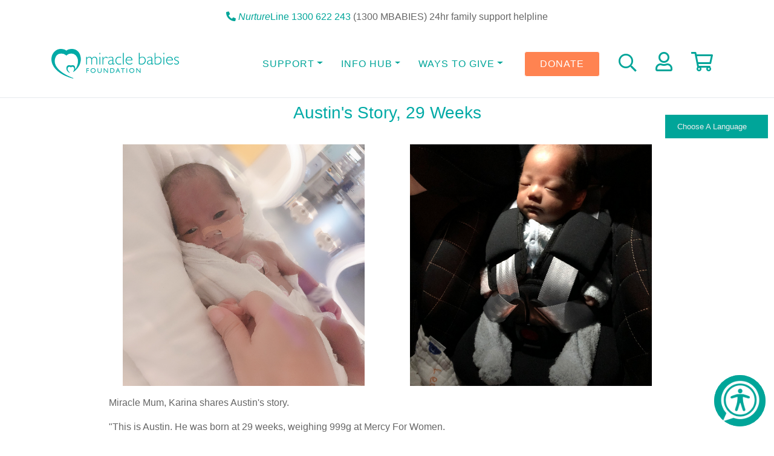

--- FILE ---
content_type: text/html; charset=UTF-8
request_url: https://www.miraclebabies.org.au/content/austin/gjm4to
body_size: 34582
content:
<!DOCTYPE html>
<html>
<head>
    <title>Austin - Miracle Babies</title>
<meta charset="utf-8">
<meta http-equiv="X-UA-Compatible" content="IE=edge"><script type="text/javascript">(window.NREUM||(NREUM={})).init={privacy:{cookies_enabled:true},ajax:{deny_list:["bam.nr-data.net"]},feature_flags:["soft_nav"],distributed_tracing:{enabled:true}};(window.NREUM||(NREUM={})).loader_config={agentID:"718424639",accountID:"380840",trustKey:"380840",xpid:"Vw4HWVJTGwQAXFBaBAgPUA==",licenseKey:"d2cefc34a2",applicationID:"708183986",browserID:"718424639"};;/*! For license information please see nr-loader-spa-1.308.0.min.js.LICENSE.txt */
(()=>{var e,t,r={384:(e,t,r)=>{"use strict";r.d(t,{NT:()=>a,US:()=>u,Zm:()=>o,bQ:()=>d,dV:()=>c,pV:()=>l});var n=r(6154),i=r(1863),s=r(1910);const a={beacon:"bam.nr-data.net",errorBeacon:"bam.nr-data.net"};function o(){return n.gm.NREUM||(n.gm.NREUM={}),void 0===n.gm.newrelic&&(n.gm.newrelic=n.gm.NREUM),n.gm.NREUM}function c(){let e=o();return e.o||(e.o={ST:n.gm.setTimeout,SI:n.gm.setImmediate||n.gm.setInterval,CT:n.gm.clearTimeout,XHR:n.gm.XMLHttpRequest,REQ:n.gm.Request,EV:n.gm.Event,PR:n.gm.Promise,MO:n.gm.MutationObserver,FETCH:n.gm.fetch,WS:n.gm.WebSocket},(0,s.i)(...Object.values(e.o))),e}function d(e,t){let r=o();r.initializedAgents??={},t.initializedAt={ms:(0,i.t)(),date:new Date},r.initializedAgents[e]=t}function u(e,t){o()[e]=t}function l(){return function(){let e=o();const t=e.info||{};e.info={beacon:a.beacon,errorBeacon:a.errorBeacon,...t}}(),function(){let e=o();const t=e.init||{};e.init={...t}}(),c(),function(){let e=o();const t=e.loader_config||{};e.loader_config={...t}}(),o()}},782:(e,t,r)=>{"use strict";r.d(t,{T:()=>n});const n=r(860).K7.pageViewTiming},860:(e,t,r)=>{"use strict";r.d(t,{$J:()=>u,K7:()=>c,P3:()=>d,XX:()=>i,Yy:()=>o,df:()=>s,qY:()=>n,v4:()=>a});const n="events",i="jserrors",s="browser/blobs",a="rum",o="browser/logs",c={ajax:"ajax",genericEvents:"generic_events",jserrors:i,logging:"logging",metrics:"metrics",pageAction:"page_action",pageViewEvent:"page_view_event",pageViewTiming:"page_view_timing",sessionReplay:"session_replay",sessionTrace:"session_trace",softNav:"soft_navigations",spa:"spa"},d={[c.pageViewEvent]:1,[c.pageViewTiming]:2,[c.metrics]:3,[c.jserrors]:4,[c.spa]:5,[c.ajax]:6,[c.sessionTrace]:7,[c.softNav]:8,[c.sessionReplay]:9,[c.logging]:10,[c.genericEvents]:11},u={[c.pageViewEvent]:a,[c.pageViewTiming]:n,[c.ajax]:n,[c.spa]:n,[c.softNav]:n,[c.metrics]:i,[c.jserrors]:i,[c.sessionTrace]:s,[c.sessionReplay]:s,[c.logging]:o,[c.genericEvents]:"ins"}},944:(e,t,r)=>{"use strict";r.d(t,{R:()=>i});var n=r(3241);function i(e,t){"function"==typeof console.debug&&(console.debug("New Relic Warning: https://github.com/newrelic/newrelic-browser-agent/blob/main/docs/warning-codes.md#".concat(e),t),(0,n.W)({agentIdentifier:null,drained:null,type:"data",name:"warn",feature:"warn",data:{code:e,secondary:t}}))}},993:(e,t,r)=>{"use strict";r.d(t,{A$:()=>s,ET:()=>a,TZ:()=>o,p_:()=>i});var n=r(860);const i={ERROR:"ERROR",WARN:"WARN",INFO:"INFO",DEBUG:"DEBUG",TRACE:"TRACE"},s={OFF:0,ERROR:1,WARN:2,INFO:3,DEBUG:4,TRACE:5},a="log",o=n.K7.logging},1541:(e,t,r)=>{"use strict";r.d(t,{U:()=>i,f:()=>n});const n={MFE:"MFE",BA:"BA"};function i(e,t){if(2!==t?.harvestEndpointVersion)return{};const r=t.agentRef.runtime.appMetadata.agents[0].entityGuid;return e?{"source.id":e.id,"source.name":e.name,"source.type":e.type,"parent.id":e.parent?.id||r,"parent.type":e.parent?.type||n.BA}:{"entity.guid":r,appId:t.agentRef.info.applicationID}}},1687:(e,t,r)=>{"use strict";r.d(t,{Ak:()=>d,Ze:()=>h,x3:()=>u});var n=r(3241),i=r(7836),s=r(3606),a=r(860),o=r(2646);const c={};function d(e,t){const r={staged:!1,priority:a.P3[t]||0};l(e),c[e].get(t)||c[e].set(t,r)}function u(e,t){e&&c[e]&&(c[e].get(t)&&c[e].delete(t),p(e,t,!1),c[e].size&&f(e))}function l(e){if(!e)throw new Error("agentIdentifier required");c[e]||(c[e]=new Map)}function h(e="",t="feature",r=!1){if(l(e),!e||!c[e].get(t)||r)return p(e,t);c[e].get(t).staged=!0,f(e)}function f(e){const t=Array.from(c[e]);t.every(([e,t])=>t.staged)&&(t.sort((e,t)=>e[1].priority-t[1].priority),t.forEach(([t])=>{c[e].delete(t),p(e,t)}))}function p(e,t,r=!0){const a=e?i.ee.get(e):i.ee,c=s.i.handlers;if(!a.aborted&&a.backlog&&c){if((0,n.W)({agentIdentifier:e,type:"lifecycle",name:"drain",feature:t}),r){const e=a.backlog[t],r=c[t];if(r){for(let t=0;e&&t<e.length;++t)g(e[t],r);Object.entries(r).forEach(([e,t])=>{Object.values(t||{}).forEach(t=>{t[0]?.on&&t[0]?.context()instanceof o.y&&t[0].on(e,t[1])})})}}a.isolatedBacklog||delete c[t],a.backlog[t]=null,a.emit("drain-"+t,[])}}function g(e,t){var r=e[1];Object.values(t[r]||{}).forEach(t=>{var r=e[0];if(t[0]===r){var n=t[1],i=e[3],s=e[2];n.apply(i,s)}})}},1738:(e,t,r)=>{"use strict";r.d(t,{U:()=>f,Y:()=>h});var n=r(3241),i=r(9908),s=r(1863),a=r(944),o=r(5701),c=r(3969),d=r(8362),u=r(860),l=r(4261);function h(e,t,r,s){const h=s||r;!h||h[e]&&h[e]!==d.d.prototype[e]||(h[e]=function(){(0,i.p)(c.xV,["API/"+e+"/called"],void 0,u.K7.metrics,r.ee),(0,n.W)({agentIdentifier:r.agentIdentifier,drained:!!o.B?.[r.agentIdentifier],type:"data",name:"api",feature:l.Pl+e,data:{}});try{return t.apply(this,arguments)}catch(e){(0,a.R)(23,e)}})}function f(e,t,r,n,a){const o=e.info;null===r?delete o.jsAttributes[t]:o.jsAttributes[t]=r,(a||null===r)&&(0,i.p)(l.Pl+n,[(0,s.t)(),t,r],void 0,"session",e.ee)}},1741:(e,t,r)=>{"use strict";r.d(t,{W:()=>s});var n=r(944),i=r(4261);class s{#e(e,...t){if(this[e]!==s.prototype[e])return this[e](...t);(0,n.R)(35,e)}addPageAction(e,t){return this.#e(i.hG,e,t)}register(e){return this.#e(i.eY,e)}recordCustomEvent(e,t){return this.#e(i.fF,e,t)}setPageViewName(e,t){return this.#e(i.Fw,e,t)}setCustomAttribute(e,t,r){return this.#e(i.cD,e,t,r)}noticeError(e,t){return this.#e(i.o5,e,t)}setUserId(e,t=!1){return this.#e(i.Dl,e,t)}setApplicationVersion(e){return this.#e(i.nb,e)}setErrorHandler(e){return this.#e(i.bt,e)}addRelease(e,t){return this.#e(i.k6,e,t)}log(e,t){return this.#e(i.$9,e,t)}start(){return this.#e(i.d3)}finished(e){return this.#e(i.BL,e)}recordReplay(){return this.#e(i.CH)}pauseReplay(){return this.#e(i.Tb)}addToTrace(e){return this.#e(i.U2,e)}setCurrentRouteName(e){return this.#e(i.PA,e)}interaction(e){return this.#e(i.dT,e)}wrapLogger(e,t,r){return this.#e(i.Wb,e,t,r)}measure(e,t){return this.#e(i.V1,e,t)}consent(e){return this.#e(i.Pv,e)}}},1863:(e,t,r)=>{"use strict";function n(){return Math.floor(performance.now())}r.d(t,{t:()=>n})},1910:(e,t,r)=>{"use strict";r.d(t,{i:()=>s});var n=r(944);const i=new Map;function s(...e){return e.every(e=>{if(i.has(e))return i.get(e);const t="function"==typeof e?e.toString():"",r=t.includes("[native code]"),s=t.includes("nrWrapper");return r||s||(0,n.R)(64,e?.name||t),i.set(e,r),r})}},2555:(e,t,r)=>{"use strict";r.d(t,{D:()=>o,f:()=>a});var n=r(384),i=r(8122);const s={beacon:n.NT.beacon,errorBeacon:n.NT.errorBeacon,licenseKey:void 0,applicationID:void 0,sa:void 0,queueTime:void 0,applicationTime:void 0,ttGuid:void 0,user:void 0,account:void 0,product:void 0,extra:void 0,jsAttributes:{},userAttributes:void 0,atts:void 0,transactionName:void 0,tNamePlain:void 0};function a(e){try{return!!e.licenseKey&&!!e.errorBeacon&&!!e.applicationID}catch(e){return!1}}const o=e=>(0,i.a)(e,s)},2614:(e,t,r)=>{"use strict";r.d(t,{BB:()=>a,H3:()=>n,g:()=>d,iL:()=>c,tS:()=>o,uh:()=>i,wk:()=>s});const n="NRBA",i="SESSION",s=144e5,a=18e5,o={STARTED:"session-started",PAUSE:"session-pause",RESET:"session-reset",RESUME:"session-resume",UPDATE:"session-update"},c={SAME_TAB:"same-tab",CROSS_TAB:"cross-tab"},d={OFF:0,FULL:1,ERROR:2}},2646:(e,t,r)=>{"use strict";r.d(t,{y:()=>n});class n{constructor(e){this.contextId=e}}},2843:(e,t,r)=>{"use strict";r.d(t,{G:()=>s,u:()=>i});var n=r(3878);function i(e,t=!1,r,i){(0,n.DD)("visibilitychange",function(){if(t)return void("hidden"===document.visibilityState&&e());e(document.visibilityState)},r,i)}function s(e,t,r){(0,n.sp)("pagehide",e,t,r)}},3241:(e,t,r)=>{"use strict";r.d(t,{W:()=>s});var n=r(6154);const i="newrelic";function s(e={}){try{n.gm.dispatchEvent(new CustomEvent(i,{detail:e}))}catch(e){}}},3304:(e,t,r)=>{"use strict";r.d(t,{A:()=>s});var n=r(7836);const i=()=>{const e=new WeakSet;return(t,r)=>{if("object"==typeof r&&null!==r){if(e.has(r))return;e.add(r)}return r}};function s(e){try{return JSON.stringify(e,i())??""}catch(e){try{n.ee.emit("internal-error",[e])}catch(e){}return""}}},3333:(e,t,r)=>{"use strict";r.d(t,{$v:()=>u,TZ:()=>n,Xh:()=>c,Zp:()=>i,kd:()=>d,mq:()=>o,nf:()=>a,qN:()=>s});const n=r(860).K7.genericEvents,i=["auxclick","click","copy","keydown","paste","scrollend"],s=["focus","blur"],a=4,o=1e3,c=2e3,d=["PageAction","UserAction","BrowserPerformance"],u={RESOURCES:"experimental.resources",REGISTER:"register"}},3434:(e,t,r)=>{"use strict";r.d(t,{Jt:()=>s,YM:()=>d});var n=r(7836),i=r(5607);const s="nr@original:".concat(i.W),a=50;var o=Object.prototype.hasOwnProperty,c=!1;function d(e,t){return e||(e=n.ee),r.inPlace=function(e,t,n,i,s){n||(n="");const a="-"===n.charAt(0);for(let o=0;o<t.length;o++){const c=t[o],d=e[c];l(d)||(e[c]=r(d,a?c+n:n,i,c,s))}},r.flag=s,r;function r(t,r,n,c,d){return l(t)?t:(r||(r=""),nrWrapper[s]=t,function(e,t,r){if(Object.defineProperty&&Object.keys)try{return Object.keys(e).forEach(function(r){Object.defineProperty(t,r,{get:function(){return e[r]},set:function(t){return e[r]=t,t}})}),t}catch(e){u([e],r)}for(var n in e)o.call(e,n)&&(t[n]=e[n])}(t,nrWrapper,e),nrWrapper);function nrWrapper(){var s,o,l,h;let f;try{o=this,s=[...arguments],l="function"==typeof n?n(s,o):n||{}}catch(t){u([t,"",[s,o,c],l],e)}i(r+"start",[s,o,c],l,d);const p=performance.now();let g;try{return h=t.apply(o,s),g=performance.now(),h}catch(e){throw g=performance.now(),i(r+"err",[s,o,e],l,d),f=e,f}finally{const e=g-p,t={start:p,end:g,duration:e,isLongTask:e>=a,methodName:c,thrownError:f};t.isLongTask&&i("long-task",[t,o],l,d),i(r+"end",[s,o,h],l,d)}}}function i(r,n,i,s){if(!c||t){var a=c;c=!0;try{e.emit(r,n,i,t,s)}catch(t){u([t,r,n,i],e)}c=a}}}function u(e,t){t||(t=n.ee);try{t.emit("internal-error",e)}catch(e){}}function l(e){return!(e&&"function"==typeof e&&e.apply&&!e[s])}},3606:(e,t,r)=>{"use strict";r.d(t,{i:()=>s});var n=r(9908);s.on=a;var i=s.handlers={};function s(e,t,r,s){a(s||n.d,i,e,t,r)}function a(e,t,r,i,s){s||(s="feature"),e||(e=n.d);var a=t[s]=t[s]||{};(a[r]=a[r]||[]).push([e,i])}},3738:(e,t,r)=>{"use strict";r.d(t,{He:()=>i,Kp:()=>o,Lc:()=>d,Rz:()=>u,TZ:()=>n,bD:()=>s,d3:()=>a,jx:()=>l,sl:()=>h,uP:()=>c});const n=r(860).K7.sessionTrace,i="bstResource",s="resource",a="-start",o="-end",c="fn"+a,d="fn"+o,u="pushState",l=1e3,h=3e4},3785:(e,t,r)=>{"use strict";r.d(t,{R:()=>c,b:()=>d});var n=r(9908),i=r(1863),s=r(860),a=r(3969),o=r(993);function c(e,t,r={},c=o.p_.INFO,d=!0,u,l=(0,i.t)()){(0,n.p)(a.xV,["API/logging/".concat(c.toLowerCase(),"/called")],void 0,s.K7.metrics,e),(0,n.p)(o.ET,[l,t,r,c,d,u],void 0,s.K7.logging,e)}function d(e){return"string"==typeof e&&Object.values(o.p_).some(t=>t===e.toUpperCase().trim())}},3878:(e,t,r)=>{"use strict";function n(e,t){return{capture:e,passive:!1,signal:t}}function i(e,t,r=!1,i){window.addEventListener(e,t,n(r,i))}function s(e,t,r=!1,i){document.addEventListener(e,t,n(r,i))}r.d(t,{DD:()=>s,jT:()=>n,sp:()=>i})},3962:(e,t,r)=>{"use strict";r.d(t,{AM:()=>a,O2:()=>l,OV:()=>s,Qu:()=>h,TZ:()=>c,ih:()=>f,pP:()=>o,t1:()=>u,tC:()=>i,wD:()=>d});var n=r(860);const i=["click","keydown","submit"],s="popstate",a="api",o="initialPageLoad",c=n.K7.softNav,d=5e3,u=500,l={INITIAL_PAGE_LOAD:"",ROUTE_CHANGE:1,UNSPECIFIED:2},h={INTERACTION:1,AJAX:2,CUSTOM_END:3,CUSTOM_TRACER:4},f={IP:"in progress",PF:"pending finish",FIN:"finished",CAN:"cancelled"}},3969:(e,t,r)=>{"use strict";r.d(t,{TZ:()=>n,XG:()=>o,rs:()=>i,xV:()=>a,z_:()=>s});const n=r(860).K7.metrics,i="sm",s="cm",a="storeSupportabilityMetrics",o="storeEventMetrics"},4234:(e,t,r)=>{"use strict";r.d(t,{W:()=>s});var n=r(7836),i=r(1687);class s{constructor(e,t){this.agentIdentifier=e,this.ee=n.ee.get(e),this.featureName=t,this.blocked=!1}deregisterDrain(){(0,i.x3)(this.agentIdentifier,this.featureName)}}},4261:(e,t,r)=>{"use strict";r.d(t,{$9:()=>u,BL:()=>c,CH:()=>p,Dl:()=>R,Fw:()=>w,PA:()=>v,Pl:()=>n,Pv:()=>A,Tb:()=>h,U2:()=>a,V1:()=>E,Wb:()=>T,bt:()=>y,cD:()=>b,d3:()=>x,dT:()=>d,eY:()=>g,fF:()=>f,hG:()=>s,hw:()=>i,k6:()=>o,nb:()=>m,o5:()=>l});const n="api-",i=n+"ixn-",s="addPageAction",a="addToTrace",o="addRelease",c="finished",d="interaction",u="log",l="noticeError",h="pauseReplay",f="recordCustomEvent",p="recordReplay",g="register",m="setApplicationVersion",v="setCurrentRouteName",b="setCustomAttribute",y="setErrorHandler",w="setPageViewName",R="setUserId",x="start",T="wrapLogger",E="measure",A="consent"},5205:(e,t,r)=>{"use strict";r.d(t,{j:()=>S});var n=r(384),i=r(1741);var s=r(2555),a=r(3333);const o=e=>{if(!e||"string"!=typeof e)return!1;try{document.createDocumentFragment().querySelector(e)}catch{return!1}return!0};var c=r(2614),d=r(944),u=r(8122);const l="[data-nr-mask]",h=e=>(0,u.a)(e,(()=>{const e={feature_flags:[],experimental:{allow_registered_children:!1,resources:!1},mask_selector:"*",block_selector:"[data-nr-block]",mask_input_options:{color:!1,date:!1,"datetime-local":!1,email:!1,month:!1,number:!1,range:!1,search:!1,tel:!1,text:!1,time:!1,url:!1,week:!1,textarea:!1,select:!1,password:!0}};return{ajax:{deny_list:void 0,block_internal:!0,enabled:!0,autoStart:!0},api:{get allow_registered_children(){return e.feature_flags.includes(a.$v.REGISTER)||e.experimental.allow_registered_children},set allow_registered_children(t){e.experimental.allow_registered_children=t},duplicate_registered_data:!1},browser_consent_mode:{enabled:!1},distributed_tracing:{enabled:void 0,exclude_newrelic_header:void 0,cors_use_newrelic_header:void 0,cors_use_tracecontext_headers:void 0,allowed_origins:void 0},get feature_flags(){return e.feature_flags},set feature_flags(t){e.feature_flags=t},generic_events:{enabled:!0,autoStart:!0},harvest:{interval:30},jserrors:{enabled:!0,autoStart:!0},logging:{enabled:!0,autoStart:!0},metrics:{enabled:!0,autoStart:!0},obfuscate:void 0,page_action:{enabled:!0},page_view_event:{enabled:!0,autoStart:!0},page_view_timing:{enabled:!0,autoStart:!0},performance:{capture_marks:!1,capture_measures:!1,capture_detail:!0,resources:{get enabled(){return e.feature_flags.includes(a.$v.RESOURCES)||e.experimental.resources},set enabled(t){e.experimental.resources=t},asset_types:[],first_party_domains:[],ignore_newrelic:!0}},privacy:{cookies_enabled:!0},proxy:{assets:void 0,beacon:void 0},session:{expiresMs:c.wk,inactiveMs:c.BB},session_replay:{autoStart:!0,enabled:!1,preload:!1,sampling_rate:10,error_sampling_rate:100,collect_fonts:!1,inline_images:!1,fix_stylesheets:!0,mask_all_inputs:!0,get mask_text_selector(){return e.mask_selector},set mask_text_selector(t){o(t)?e.mask_selector="".concat(t,",").concat(l):""===t||null===t?e.mask_selector=l:(0,d.R)(5,t)},get block_class(){return"nr-block"},get ignore_class(){return"nr-ignore"},get mask_text_class(){return"nr-mask"},get block_selector(){return e.block_selector},set block_selector(t){o(t)?e.block_selector+=",".concat(t):""!==t&&(0,d.R)(6,t)},get mask_input_options(){return e.mask_input_options},set mask_input_options(t){t&&"object"==typeof t?e.mask_input_options={...t,password:!0}:(0,d.R)(7,t)}},session_trace:{enabled:!0,autoStart:!0},soft_navigations:{enabled:!0,autoStart:!0},spa:{enabled:!0,autoStart:!0},ssl:void 0,user_actions:{enabled:!0,elementAttributes:["id","className","tagName","type"]}}})());var f=r(6154),p=r(9324);let g=0;const m={buildEnv:p.F3,distMethod:p.Xs,version:p.xv,originTime:f.WN},v={consented:!1},b={appMetadata:{},get consented(){return this.session?.state?.consent||v.consented},set consented(e){v.consented=e},customTransaction:void 0,denyList:void 0,disabled:!1,harvester:void 0,isolatedBacklog:!1,isRecording:!1,loaderType:void 0,maxBytes:3e4,obfuscator:void 0,onerror:void 0,ptid:void 0,releaseIds:{},session:void 0,timeKeeper:void 0,registeredEntities:[],jsAttributesMetadata:{bytes:0},get harvestCount(){return++g}},y=e=>{const t=(0,u.a)(e,b),r=Object.keys(m).reduce((e,t)=>(e[t]={value:m[t],writable:!1,configurable:!0,enumerable:!0},e),{});return Object.defineProperties(t,r)};var w=r(5701);const R=e=>{const t=e.startsWith("http");e+="/",r.p=t?e:"https://"+e};var x=r(7836),T=r(3241);const E={accountID:void 0,trustKey:void 0,agentID:void 0,licenseKey:void 0,applicationID:void 0,xpid:void 0},A=e=>(0,u.a)(e,E),_=new Set;function S(e,t={},r,a){let{init:o,info:c,loader_config:d,runtime:u={},exposed:l=!0}=t;if(!c){const e=(0,n.pV)();o=e.init,c=e.info,d=e.loader_config}e.init=h(o||{}),e.loader_config=A(d||{}),c.jsAttributes??={},f.bv&&(c.jsAttributes.isWorker=!0),e.info=(0,s.D)(c);const p=e.init,g=[c.beacon,c.errorBeacon];_.has(e.agentIdentifier)||(p.proxy.assets&&(R(p.proxy.assets),g.push(p.proxy.assets)),p.proxy.beacon&&g.push(p.proxy.beacon),e.beacons=[...g],function(e){const t=(0,n.pV)();Object.getOwnPropertyNames(i.W.prototype).forEach(r=>{const n=i.W.prototype[r];if("function"!=typeof n||"constructor"===n)return;let s=t[r];e[r]&&!1!==e.exposed&&"micro-agent"!==e.runtime?.loaderType&&(t[r]=(...t)=>{const n=e[r](...t);return s?s(...t):n})})}(e),(0,n.US)("activatedFeatures",w.B)),u.denyList=[...p.ajax.deny_list||[],...p.ajax.block_internal?g:[]],u.ptid=e.agentIdentifier,u.loaderType=r,e.runtime=y(u),_.has(e.agentIdentifier)||(e.ee=x.ee.get(e.agentIdentifier),e.exposed=l,(0,T.W)({agentIdentifier:e.agentIdentifier,drained:!!w.B?.[e.agentIdentifier],type:"lifecycle",name:"initialize",feature:void 0,data:e.config})),_.add(e.agentIdentifier)}},5270:(e,t,r)=>{"use strict";r.d(t,{Aw:()=>a,SR:()=>s,rF:()=>o});var n=r(384),i=r(7767);function s(e){return!!(0,n.dV)().o.MO&&(0,i.V)(e)&&!0===e?.session_trace.enabled}function a(e){return!0===e?.session_replay.preload&&s(e)}function o(e,t){try{if("string"==typeof t?.type){if("password"===t.type.toLowerCase())return"*".repeat(e?.length||0);if(void 0!==t?.dataset?.nrUnmask||t?.classList?.contains("nr-unmask"))return e}}catch(e){}return"string"==typeof e?e.replace(/[\S]/g,"*"):"*".repeat(e?.length||0)}},5289:(e,t,r)=>{"use strict";r.d(t,{GG:()=>a,Qr:()=>c,sB:()=>o});var n=r(3878),i=r(6389);function s(){return"undefined"==typeof document||"complete"===document.readyState}function a(e,t){if(s())return e();const r=(0,i.J)(e),a=setInterval(()=>{s()&&(clearInterval(a),r())},500);(0,n.sp)("load",r,t)}function o(e){if(s())return e();(0,n.DD)("DOMContentLoaded",e)}function c(e){if(s())return e();(0,n.sp)("popstate",e)}},5607:(e,t,r)=>{"use strict";r.d(t,{W:()=>n});const n=(0,r(9566).bz)()},5701:(e,t,r)=>{"use strict";r.d(t,{B:()=>s,t:()=>a});var n=r(3241);const i=new Set,s={};function a(e,t){const r=t.agentIdentifier;s[r]??={},e&&"object"==typeof e&&(i.has(r)||(t.ee.emit("rumresp",[e]),s[r]=e,i.add(r),(0,n.W)({agentIdentifier:r,loaded:!0,drained:!0,type:"lifecycle",name:"load",feature:void 0,data:e})))}},6154:(e,t,r)=>{"use strict";r.d(t,{OF:()=>d,RI:()=>i,WN:()=>h,bv:()=>s,eN:()=>f,gm:()=>a,lR:()=>l,m:()=>c,mw:()=>o,sb:()=>u});var n=r(1863);const i="undefined"!=typeof window&&!!window.document,s="undefined"!=typeof WorkerGlobalScope&&("undefined"!=typeof self&&self instanceof WorkerGlobalScope&&self.navigator instanceof WorkerNavigator||"undefined"!=typeof globalThis&&globalThis instanceof WorkerGlobalScope&&globalThis.navigator instanceof WorkerNavigator),a=i?window:"undefined"!=typeof WorkerGlobalScope&&("undefined"!=typeof self&&self instanceof WorkerGlobalScope&&self||"undefined"!=typeof globalThis&&globalThis instanceof WorkerGlobalScope&&globalThis),o=Boolean("hidden"===a?.document?.visibilityState),c=""+a?.location,d=/iPad|iPhone|iPod/.test(a.navigator?.userAgent),u=d&&"undefined"==typeof SharedWorker,l=(()=>{const e=a.navigator?.userAgent?.match(/Firefox[/\s](\d+\.\d+)/);return Array.isArray(e)&&e.length>=2?+e[1]:0})(),h=Date.now()-(0,n.t)(),f=()=>"undefined"!=typeof PerformanceNavigationTiming&&a?.performance?.getEntriesByType("navigation")?.[0]?.responseStart},6344:(e,t,r)=>{"use strict";r.d(t,{BB:()=>u,Qb:()=>l,TZ:()=>i,Ug:()=>a,Vh:()=>s,_s:()=>o,bc:()=>d,yP:()=>c});var n=r(2614);const i=r(860).K7.sessionReplay,s="errorDuringReplay",a=.12,o={DomContentLoaded:0,Load:1,FullSnapshot:2,IncrementalSnapshot:3,Meta:4,Custom:5},c={[n.g.ERROR]:15e3,[n.g.FULL]:3e5,[n.g.OFF]:0},d={RESET:{message:"Session was reset",sm:"Reset"},IMPORT:{message:"Recorder failed to import",sm:"Import"},TOO_MANY:{message:"429: Too Many Requests",sm:"Too-Many"},TOO_BIG:{message:"Payload was too large",sm:"Too-Big"},CROSS_TAB:{message:"Session Entity was set to OFF on another tab",sm:"Cross-Tab"},ENTITLEMENTS:{message:"Session Replay is not allowed and will not be started",sm:"Entitlement"}},u=5e3,l={API:"api",RESUME:"resume",SWITCH_TO_FULL:"switchToFull",INITIALIZE:"initialize",PRELOAD:"preload"}},6389:(e,t,r)=>{"use strict";function n(e,t=500,r={}){const n=r?.leading||!1;let i;return(...r)=>{n&&void 0===i&&(e.apply(this,r),i=setTimeout(()=>{i=clearTimeout(i)},t)),n||(clearTimeout(i),i=setTimeout(()=>{e.apply(this,r)},t))}}function i(e){let t=!1;return(...r)=>{t||(t=!0,e.apply(this,r))}}r.d(t,{J:()=>i,s:()=>n})},6630:(e,t,r)=>{"use strict";r.d(t,{T:()=>n});const n=r(860).K7.pageViewEvent},6774:(e,t,r)=>{"use strict";r.d(t,{T:()=>n});const n=r(860).K7.jserrors},7295:(e,t,r)=>{"use strict";r.d(t,{Xv:()=>a,gX:()=>i,iW:()=>s});var n=[];function i(e){if(!e||s(e))return!1;if(0===n.length)return!0;if("*"===n[0].hostname)return!1;for(var t=0;t<n.length;t++){var r=n[t];if(r.hostname.test(e.hostname)&&r.pathname.test(e.pathname))return!1}return!0}function s(e){return void 0===e.hostname}function a(e){if(n=[],e&&e.length)for(var t=0;t<e.length;t++){let r=e[t];if(!r)continue;if("*"===r)return void(n=[{hostname:"*"}]);0===r.indexOf("http://")?r=r.substring(7):0===r.indexOf("https://")&&(r=r.substring(8));const i=r.indexOf("/");let s,a;i>0?(s=r.substring(0,i),a=r.substring(i)):(s=r,a="*");let[c]=s.split(":");n.push({hostname:o(c),pathname:o(a,!0)})}}function o(e,t=!1){const r=e.replace(/[.+?^${}()|[\]\\]/g,e=>"\\"+e).replace(/\*/g,".*?");return new RegExp((t?"^":"")+r+"$")}},7485:(e,t,r)=>{"use strict";r.d(t,{D:()=>i});var n=r(6154);function i(e){if(0===(e||"").indexOf("data:"))return{protocol:"data"};try{const t=new URL(e,location.href),r={port:t.port,hostname:t.hostname,pathname:t.pathname,search:t.search,protocol:t.protocol.slice(0,t.protocol.indexOf(":")),sameOrigin:t.protocol===n.gm?.location?.protocol&&t.host===n.gm?.location?.host};return r.port&&""!==r.port||("http:"===t.protocol&&(r.port="80"),"https:"===t.protocol&&(r.port="443")),r.pathname&&""!==r.pathname?r.pathname.startsWith("/")||(r.pathname="/".concat(r.pathname)):r.pathname="/",r}catch(e){return{}}}},7699:(e,t,r)=>{"use strict";r.d(t,{It:()=>s,KC:()=>o,No:()=>i,qh:()=>a});var n=r(860);const i=16e3,s=1e6,a="SESSION_ERROR",o={[n.K7.logging]:!0,[n.K7.genericEvents]:!1,[n.K7.jserrors]:!1,[n.K7.ajax]:!1}},7767:(e,t,r)=>{"use strict";r.d(t,{V:()=>i});var n=r(6154);const i=e=>n.RI&&!0===e?.privacy.cookies_enabled},7836:(e,t,r)=>{"use strict";r.d(t,{P:()=>o,ee:()=>c});var n=r(384),i=r(8990),s=r(2646),a=r(5607);const o="nr@context:".concat(a.W),c=function e(t,r){var n={},a={},u={},l=!1;try{l=16===r.length&&d.initializedAgents?.[r]?.runtime.isolatedBacklog}catch(e){}var h={on:p,addEventListener:p,removeEventListener:function(e,t){var r=n[e];if(!r)return;for(var i=0;i<r.length;i++)r[i]===t&&r.splice(i,1)},emit:function(e,r,n,i,s){!1!==s&&(s=!0);if(c.aborted&&!i)return;t&&s&&t.emit(e,r,n);var o=f(n);g(e).forEach(e=>{e.apply(o,r)});var d=v()[a[e]];d&&d.push([h,e,r,o]);return o},get:m,listeners:g,context:f,buffer:function(e,t){const r=v();if(t=t||"feature",h.aborted)return;Object.entries(e||{}).forEach(([e,n])=>{a[n]=t,t in r||(r[t]=[])})},abort:function(){h._aborted=!0,Object.keys(h.backlog).forEach(e=>{delete h.backlog[e]})},isBuffering:function(e){return!!v()[a[e]]},debugId:r,backlog:l?{}:t&&"object"==typeof t.backlog?t.backlog:{},isolatedBacklog:l};return Object.defineProperty(h,"aborted",{get:()=>{let e=h._aborted||!1;return e||(t&&(e=t.aborted),e)}}),h;function f(e){return e&&e instanceof s.y?e:e?(0,i.I)(e,o,()=>new s.y(o)):new s.y(o)}function p(e,t){n[e]=g(e).concat(t)}function g(e){return n[e]||[]}function m(t){return u[t]=u[t]||e(h,t)}function v(){return h.backlog}}(void 0,"globalEE"),d=(0,n.Zm)();d.ee||(d.ee=c)},8122:(e,t,r)=>{"use strict";r.d(t,{a:()=>i});var n=r(944);function i(e,t){try{if(!e||"object"!=typeof e)return(0,n.R)(3);if(!t||"object"!=typeof t)return(0,n.R)(4);const r=Object.create(Object.getPrototypeOf(t),Object.getOwnPropertyDescriptors(t)),s=0===Object.keys(r).length?e:r;for(let a in s)if(void 0!==e[a])try{if(null===e[a]){r[a]=null;continue}Array.isArray(e[a])&&Array.isArray(t[a])?r[a]=Array.from(new Set([...e[a],...t[a]])):"object"==typeof e[a]&&"object"==typeof t[a]?r[a]=i(e[a],t[a]):r[a]=e[a]}catch(e){r[a]||(0,n.R)(1,e)}return r}catch(e){(0,n.R)(2,e)}}},8139:(e,t,r)=>{"use strict";r.d(t,{u:()=>h});var n=r(7836),i=r(3434),s=r(8990),a=r(6154);const o={},c=a.gm.XMLHttpRequest,d="addEventListener",u="removeEventListener",l="nr@wrapped:".concat(n.P);function h(e){var t=function(e){return(e||n.ee).get("events")}(e);if(o[t.debugId]++)return t;o[t.debugId]=1;var r=(0,i.YM)(t,!0);function h(e){r.inPlace(e,[d,u],"-",p)}function p(e,t){return e[1]}return"getPrototypeOf"in Object&&(a.RI&&f(document,h),c&&f(c.prototype,h),f(a.gm,h)),t.on(d+"-start",function(e,t){var n=e[1];if(null!==n&&("function"==typeof n||"object"==typeof n)&&"newrelic"!==e[0]){var i=(0,s.I)(n,l,function(){var e={object:function(){if("function"!=typeof n.handleEvent)return;return n.handleEvent.apply(n,arguments)},function:n}[typeof n];return e?r(e,"fn-",null,e.name||"anonymous"):n});this.wrapped=e[1]=i}}),t.on(u+"-start",function(e){e[1]=this.wrapped||e[1]}),t}function f(e,t,...r){let n=e;for(;"object"==typeof n&&!Object.prototype.hasOwnProperty.call(n,d);)n=Object.getPrototypeOf(n);n&&t(n,...r)}},8362:(e,t,r)=>{"use strict";r.d(t,{d:()=>s});var n=r(9566),i=r(1741);class s extends i.W{agentIdentifier=(0,n.LA)(16)}},8374:(e,t,r)=>{r.nc=(()=>{try{return document?.currentScript?.nonce}catch(e){}return""})()},8990:(e,t,r)=>{"use strict";r.d(t,{I:()=>i});var n=Object.prototype.hasOwnProperty;function i(e,t,r){if(n.call(e,t))return e[t];var i=r();if(Object.defineProperty&&Object.keys)try{return Object.defineProperty(e,t,{value:i,writable:!0,enumerable:!1}),i}catch(e){}return e[t]=i,i}},9119:(e,t,r)=>{"use strict";r.d(t,{L:()=>s});var n=/([^?#]*)[^#]*(#[^?]*|$).*/,i=/([^?#]*)().*/;function s(e,t){return e?e.replace(t?n:i,"$1$2"):e}},9300:(e,t,r)=>{"use strict";r.d(t,{T:()=>n});const n=r(860).K7.ajax},9324:(e,t,r)=>{"use strict";r.d(t,{AJ:()=>a,F3:()=>i,Xs:()=>s,Yq:()=>o,xv:()=>n});const n="1.308.0",i="PROD",s="CDN",a="@newrelic/rrweb",o="1.0.1"},9566:(e,t,r)=>{"use strict";r.d(t,{LA:()=>o,ZF:()=>c,bz:()=>a,el:()=>d});var n=r(6154);const i="xxxxxxxx-xxxx-4xxx-yxxx-xxxxxxxxxxxx";function s(e,t){return e?15&e[t]:16*Math.random()|0}function a(){const e=n.gm?.crypto||n.gm?.msCrypto;let t,r=0;return e&&e.getRandomValues&&(t=e.getRandomValues(new Uint8Array(30))),i.split("").map(e=>"x"===e?s(t,r++).toString(16):"y"===e?(3&s()|8).toString(16):e).join("")}function o(e){const t=n.gm?.crypto||n.gm?.msCrypto;let r,i=0;t&&t.getRandomValues&&(r=t.getRandomValues(new Uint8Array(e)));const a=[];for(var o=0;o<e;o++)a.push(s(r,i++).toString(16));return a.join("")}function c(){return o(16)}function d(){return o(32)}},9908:(e,t,r)=>{"use strict";r.d(t,{d:()=>n,p:()=>i});var n=r(7836).ee.get("handle");function i(e,t,r,i,s){s?(s.buffer([e],i),s.emit(e,t,r)):(n.buffer([e],i),n.emit(e,t,r))}}},n={};function i(e){var t=n[e];if(void 0!==t)return t.exports;var s=n[e]={exports:{}};return r[e](s,s.exports,i),s.exports}i.m=r,i.d=(e,t)=>{for(var r in t)i.o(t,r)&&!i.o(e,r)&&Object.defineProperty(e,r,{enumerable:!0,get:t[r]})},i.f={},i.e=e=>Promise.all(Object.keys(i.f).reduce((t,r)=>(i.f[r](e,t),t),[])),i.u=e=>({212:"nr-spa-compressor",249:"nr-spa-recorder",478:"nr-spa"}[e]+"-1.308.0.min.js"),i.o=(e,t)=>Object.prototype.hasOwnProperty.call(e,t),e={},t="NRBA-1.308.0.PROD:",i.l=(r,n,s,a)=>{if(e[r])e[r].push(n);else{var o,c;if(void 0!==s)for(var d=document.getElementsByTagName("script"),u=0;u<d.length;u++){var l=d[u];if(l.getAttribute("src")==r||l.getAttribute("data-webpack")==t+s){o=l;break}}if(!o){c=!0;var h={478:"sha512-RSfSVnmHk59T/uIPbdSE0LPeqcEdF4/+XhfJdBuccH5rYMOEZDhFdtnh6X6nJk7hGpzHd9Ujhsy7lZEz/ORYCQ==",249:"sha512-ehJXhmntm85NSqW4MkhfQqmeKFulra3klDyY0OPDUE+sQ3GokHlPh1pmAzuNy//3j4ac6lzIbmXLvGQBMYmrkg==",212:"sha512-B9h4CR46ndKRgMBcK+j67uSR2RCnJfGefU+A7FrgR/k42ovXy5x/MAVFiSvFxuVeEk/pNLgvYGMp1cBSK/G6Fg=="};(o=document.createElement("script")).charset="utf-8",i.nc&&o.setAttribute("nonce",i.nc),o.setAttribute("data-webpack",t+s),o.src=r,0!==o.src.indexOf(window.location.origin+"/")&&(o.crossOrigin="anonymous"),h[a]&&(o.integrity=h[a])}e[r]=[n];var f=(t,n)=>{o.onerror=o.onload=null,clearTimeout(p);var i=e[r];if(delete e[r],o.parentNode&&o.parentNode.removeChild(o),i&&i.forEach(e=>e(n)),t)return t(n)},p=setTimeout(f.bind(null,void 0,{type:"timeout",target:o}),12e4);o.onerror=f.bind(null,o.onerror),o.onload=f.bind(null,o.onload),c&&document.head.appendChild(o)}},i.r=e=>{"undefined"!=typeof Symbol&&Symbol.toStringTag&&Object.defineProperty(e,Symbol.toStringTag,{value:"Module"}),Object.defineProperty(e,"__esModule",{value:!0})},i.p="https://js-agent.newrelic.com/",(()=>{var e={38:0,788:0};i.f.j=(t,r)=>{var n=i.o(e,t)?e[t]:void 0;if(0!==n)if(n)r.push(n[2]);else{var s=new Promise((r,i)=>n=e[t]=[r,i]);r.push(n[2]=s);var a=i.p+i.u(t),o=new Error;i.l(a,r=>{if(i.o(e,t)&&(0!==(n=e[t])&&(e[t]=void 0),n)){var s=r&&("load"===r.type?"missing":r.type),a=r&&r.target&&r.target.src;o.message="Loading chunk "+t+" failed: ("+s+": "+a+")",o.name="ChunkLoadError",o.type=s,o.request=a,n[1](o)}},"chunk-"+t,t)}};var t=(t,r)=>{var n,s,[a,o,c]=r,d=0;if(a.some(t=>0!==e[t])){for(n in o)i.o(o,n)&&(i.m[n]=o[n]);if(c)c(i)}for(t&&t(r);d<a.length;d++)s=a[d],i.o(e,s)&&e[s]&&e[s][0](),e[s]=0},r=self["webpackChunk:NRBA-1.308.0.PROD"]=self["webpackChunk:NRBA-1.308.0.PROD"]||[];r.forEach(t.bind(null,0)),r.push=t.bind(null,r.push.bind(r))})(),(()=>{"use strict";i(8374);var e=i(8362),t=i(860);const r=Object.values(t.K7);var n=i(5205);var s=i(9908),a=i(1863),o=i(4261),c=i(1738);var d=i(1687),u=i(4234),l=i(5289),h=i(6154),f=i(944),p=i(5270),g=i(7767),m=i(6389),v=i(7699);class b extends u.W{constructor(e,t){super(e.agentIdentifier,t),this.agentRef=e,this.abortHandler=void 0,this.featAggregate=void 0,this.loadedSuccessfully=void 0,this.onAggregateImported=new Promise(e=>{this.loadedSuccessfully=e}),this.deferred=Promise.resolve(),!1===e.init[this.featureName].autoStart?this.deferred=new Promise((t,r)=>{this.ee.on("manual-start-all",(0,m.J)(()=>{(0,d.Ak)(e.agentIdentifier,this.featureName),t()}))}):(0,d.Ak)(e.agentIdentifier,t)}importAggregator(e,t,r={}){if(this.featAggregate)return;const n=async()=>{let n;await this.deferred;try{if((0,g.V)(e.init)){const{setupAgentSession:t}=await i.e(478).then(i.bind(i,8766));n=t(e)}}catch(e){(0,f.R)(20,e),this.ee.emit("internal-error",[e]),(0,s.p)(v.qh,[e],void 0,this.featureName,this.ee)}try{if(!this.#t(this.featureName,n,e.init))return(0,d.Ze)(this.agentIdentifier,this.featureName),void this.loadedSuccessfully(!1);const{Aggregate:i}=await t();this.featAggregate=new i(e,r),e.runtime.harvester.initializedAggregates.push(this.featAggregate),this.loadedSuccessfully(!0)}catch(e){(0,f.R)(34,e),this.abortHandler?.(),(0,d.Ze)(this.agentIdentifier,this.featureName,!0),this.loadedSuccessfully(!1),this.ee&&this.ee.abort()}};h.RI?(0,l.GG)(()=>n(),!0):n()}#t(e,r,n){if(this.blocked)return!1;switch(e){case t.K7.sessionReplay:return(0,p.SR)(n)&&!!r;case t.K7.sessionTrace:return!!r;default:return!0}}}var y=i(6630),w=i(2614),R=i(3241);class x extends b{static featureName=y.T;constructor(e){var t;super(e,y.T),this.setupInspectionEvents(e.agentIdentifier),t=e,(0,c.Y)(o.Fw,function(e,r){"string"==typeof e&&("/"!==e.charAt(0)&&(e="/"+e),t.runtime.customTransaction=(r||"http://custom.transaction")+e,(0,s.p)(o.Pl+o.Fw,[(0,a.t)()],void 0,void 0,t.ee))},t),this.importAggregator(e,()=>i.e(478).then(i.bind(i,2467)))}setupInspectionEvents(e){const t=(t,r)=>{t&&(0,R.W)({agentIdentifier:e,timeStamp:t.timeStamp,loaded:"complete"===t.target.readyState,type:"window",name:r,data:t.target.location+""})};(0,l.sB)(e=>{t(e,"DOMContentLoaded")}),(0,l.GG)(e=>{t(e,"load")}),(0,l.Qr)(e=>{t(e,"navigate")}),this.ee.on(w.tS.UPDATE,(t,r)=>{(0,R.W)({agentIdentifier:e,type:"lifecycle",name:"session",data:r})})}}var T=i(384);class E extends e.d{constructor(e){var t;(super(),h.gm)?(this.features={},(0,T.bQ)(this.agentIdentifier,this),this.desiredFeatures=new Set(e.features||[]),this.desiredFeatures.add(x),(0,n.j)(this,e,e.loaderType||"agent"),t=this,(0,c.Y)(o.cD,function(e,r,n=!1){if("string"==typeof e){if(["string","number","boolean"].includes(typeof r)||null===r)return(0,c.U)(t,e,r,o.cD,n);(0,f.R)(40,typeof r)}else(0,f.R)(39,typeof e)},t),function(e){(0,c.Y)(o.Dl,function(t,r=!1){if("string"!=typeof t&&null!==t)return void(0,f.R)(41,typeof t);const n=e.info.jsAttributes["enduser.id"];r&&null!=n&&n!==t?(0,s.p)(o.Pl+"setUserIdAndResetSession",[t],void 0,"session",e.ee):(0,c.U)(e,"enduser.id",t,o.Dl,!0)},e)}(this),function(e){(0,c.Y)(o.nb,function(t){if("string"==typeof t||null===t)return(0,c.U)(e,"application.version",t,o.nb,!1);(0,f.R)(42,typeof t)},e)}(this),function(e){(0,c.Y)(o.d3,function(){e.ee.emit("manual-start-all")},e)}(this),function(e){(0,c.Y)(o.Pv,function(t=!0){if("boolean"==typeof t){if((0,s.p)(o.Pl+o.Pv,[t],void 0,"session",e.ee),e.runtime.consented=t,t){const t=e.features.page_view_event;t.onAggregateImported.then(e=>{const r=t.featAggregate;e&&!r.sentRum&&r.sendRum()})}}else(0,f.R)(65,typeof t)},e)}(this),this.run()):(0,f.R)(21)}get config(){return{info:this.info,init:this.init,loader_config:this.loader_config,runtime:this.runtime}}get api(){return this}run(){try{const e=function(e){const t={};return r.forEach(r=>{t[r]=!!e[r]?.enabled}),t}(this.init),n=[...this.desiredFeatures];n.sort((e,r)=>t.P3[e.featureName]-t.P3[r.featureName]),n.forEach(r=>{if(!e[r.featureName]&&r.featureName!==t.K7.pageViewEvent)return;if(r.featureName===t.K7.spa)return void(0,f.R)(67);const n=function(e){switch(e){case t.K7.ajax:return[t.K7.jserrors];case t.K7.sessionTrace:return[t.K7.ajax,t.K7.pageViewEvent];case t.K7.sessionReplay:return[t.K7.sessionTrace];case t.K7.pageViewTiming:return[t.K7.pageViewEvent];default:return[]}}(r.featureName).filter(e=>!(e in this.features));n.length>0&&(0,f.R)(36,{targetFeature:r.featureName,missingDependencies:n}),this.features[r.featureName]=new r(this)})}catch(e){(0,f.R)(22,e);for(const e in this.features)this.features[e].abortHandler?.();const t=(0,T.Zm)();delete t.initializedAgents[this.agentIdentifier]?.features,delete this.sharedAggregator;return t.ee.get(this.agentIdentifier).abort(),!1}}}var A=i(2843),_=i(782);class S extends b{static featureName=_.T;constructor(e){super(e,_.T),h.RI&&((0,A.u)(()=>(0,s.p)("docHidden",[(0,a.t)()],void 0,_.T,this.ee),!0),(0,A.G)(()=>(0,s.p)("winPagehide",[(0,a.t)()],void 0,_.T,this.ee)),this.importAggregator(e,()=>i.e(478).then(i.bind(i,9917))))}}var O=i(3969);class I extends b{static featureName=O.TZ;constructor(e){super(e,O.TZ),h.RI&&document.addEventListener("securitypolicyviolation",e=>{(0,s.p)(O.xV,["Generic/CSPViolation/Detected"],void 0,this.featureName,this.ee)}),this.importAggregator(e,()=>i.e(478).then(i.bind(i,6555)))}}var N=i(6774),P=i(3878),k=i(3304);class D{constructor(e,t,r,n,i){this.name="UncaughtError",this.message="string"==typeof e?e:(0,k.A)(e),this.sourceURL=t,this.line=r,this.column=n,this.__newrelic=i}}function C(e){return M(e)?e:new D(void 0!==e?.message?e.message:e,e?.filename||e?.sourceURL,e?.lineno||e?.line,e?.colno||e?.col,e?.__newrelic,e?.cause)}function j(e){const t="Unhandled Promise Rejection: ";if(!e?.reason)return;if(M(e.reason)){try{e.reason.message.startsWith(t)||(e.reason.message=t+e.reason.message)}catch(e){}return C(e.reason)}const r=C(e.reason);return(r.message||"").startsWith(t)||(r.message=t+r.message),r}function L(e){if(e.error instanceof SyntaxError&&!/:\d+$/.test(e.error.stack?.trim())){const t=new D(e.message,e.filename,e.lineno,e.colno,e.error.__newrelic,e.cause);return t.name=SyntaxError.name,t}return M(e.error)?e.error:C(e)}function M(e){return e instanceof Error&&!!e.stack}function H(e,r,n,i,o=(0,a.t)()){"string"==typeof e&&(e=new Error(e)),(0,s.p)("err",[e,o,!1,r,n.runtime.isRecording,void 0,i],void 0,t.K7.jserrors,n.ee),(0,s.p)("uaErr",[],void 0,t.K7.genericEvents,n.ee)}var B=i(1541),K=i(993),W=i(3785);function U(e,{customAttributes:t={},level:r=K.p_.INFO}={},n,i,s=(0,a.t)()){(0,W.R)(n.ee,e,t,r,!1,i,s)}function F(e,r,n,i,c=(0,a.t)()){(0,s.p)(o.Pl+o.hG,[c,e,r,i],void 0,t.K7.genericEvents,n.ee)}function V(e,r,n,i,c=(0,a.t)()){const{start:d,end:u,customAttributes:l}=r||{},h={customAttributes:l||{}};if("object"!=typeof h.customAttributes||"string"!=typeof e||0===e.length)return void(0,f.R)(57);const p=(e,t)=>null==e?t:"number"==typeof e?e:e instanceof PerformanceMark?e.startTime:Number.NaN;if(h.start=p(d,0),h.end=p(u,c),Number.isNaN(h.start)||Number.isNaN(h.end))(0,f.R)(57);else{if(h.duration=h.end-h.start,!(h.duration<0))return(0,s.p)(o.Pl+o.V1,[h,e,i],void 0,t.K7.genericEvents,n.ee),h;(0,f.R)(58)}}function G(e,r={},n,i,c=(0,a.t)()){(0,s.p)(o.Pl+o.fF,[c,e,r,i],void 0,t.K7.genericEvents,n.ee)}function z(e){(0,c.Y)(o.eY,function(t){return Y(e,t)},e)}function Y(e,r,n){(0,f.R)(54,"newrelic.register"),r||={},r.type=B.f.MFE,r.licenseKey||=e.info.licenseKey,r.blocked=!1,r.parent=n||{},Array.isArray(r.tags)||(r.tags=[]);const i={};r.tags.forEach(e=>{"name"!==e&&"id"!==e&&(i["source.".concat(e)]=!0)}),r.isolated??=!0;let o=()=>{};const c=e.runtime.registeredEntities;if(!r.isolated){const e=c.find(({metadata:{target:{id:e}}})=>e===r.id&&!r.isolated);if(e)return e}const d=e=>{r.blocked=!0,o=e};function u(e){return"string"==typeof e&&!!e.trim()&&e.trim().length<501||"number"==typeof e}e.init.api.allow_registered_children||d((0,m.J)(()=>(0,f.R)(55))),u(r.id)&&u(r.name)||d((0,m.J)(()=>(0,f.R)(48,r)));const l={addPageAction:(t,n={})=>g(F,[t,{...i,...n},e],r),deregister:()=>{d((0,m.J)(()=>(0,f.R)(68)))},log:(t,n={})=>g(U,[t,{...n,customAttributes:{...i,...n.customAttributes||{}}},e],r),measure:(t,n={})=>g(V,[t,{...n,customAttributes:{...i,...n.customAttributes||{}}},e],r),noticeError:(t,n={})=>g(H,[t,{...i,...n},e],r),register:(t={})=>g(Y,[e,t],l.metadata.target),recordCustomEvent:(t,n={})=>g(G,[t,{...i,...n},e],r),setApplicationVersion:e=>p("application.version",e),setCustomAttribute:(e,t)=>p(e,t),setUserId:e=>p("enduser.id",e),metadata:{customAttributes:i,target:r}},h=()=>(r.blocked&&o(),r.blocked);h()||c.push(l);const p=(e,t)=>{h()||(i[e]=t)},g=(r,n,i)=>{if(h())return;const o=(0,a.t)();(0,s.p)(O.xV,["API/register/".concat(r.name,"/called")],void 0,t.K7.metrics,e.ee);try{if(e.init.api.duplicate_registered_data&&"register"!==r.name){let e=n;if(n[1]instanceof Object){const t={"child.id":i.id,"child.type":i.type};e="customAttributes"in n[1]?[n[0],{...n[1],customAttributes:{...n[1].customAttributes,...t}},...n.slice(2)]:[n[0],{...n[1],...t},...n.slice(2)]}r(...e,void 0,o)}return r(...n,i,o)}catch(e){(0,f.R)(50,e)}};return l}class Z extends b{static featureName=N.T;constructor(e){var t;super(e,N.T),t=e,(0,c.Y)(o.o5,(e,r)=>H(e,r,t),t),function(e){(0,c.Y)(o.bt,function(t){e.runtime.onerror=t},e)}(e),function(e){let t=0;(0,c.Y)(o.k6,function(e,r){++t>10||(this.runtime.releaseIds[e.slice(-200)]=(""+r).slice(-200))},e)}(e),z(e);try{this.removeOnAbort=new AbortController}catch(e){}this.ee.on("internal-error",(t,r)=>{this.abortHandler&&(0,s.p)("ierr",[C(t),(0,a.t)(),!0,{},e.runtime.isRecording,r],void 0,this.featureName,this.ee)}),h.gm.addEventListener("unhandledrejection",t=>{this.abortHandler&&(0,s.p)("err",[j(t),(0,a.t)(),!1,{unhandledPromiseRejection:1},e.runtime.isRecording],void 0,this.featureName,this.ee)},(0,P.jT)(!1,this.removeOnAbort?.signal)),h.gm.addEventListener("error",t=>{this.abortHandler&&(0,s.p)("err",[L(t),(0,a.t)(),!1,{},e.runtime.isRecording],void 0,this.featureName,this.ee)},(0,P.jT)(!1,this.removeOnAbort?.signal)),this.abortHandler=this.#r,this.importAggregator(e,()=>i.e(478).then(i.bind(i,2176)))}#r(){this.removeOnAbort?.abort(),this.abortHandler=void 0}}var q=i(8990);let X=1;function J(e){const t=typeof e;return!e||"object"!==t&&"function"!==t?-1:e===h.gm?0:(0,q.I)(e,"nr@id",function(){return X++})}function Q(e){if("string"==typeof e&&e.length)return e.length;if("object"==typeof e){if("undefined"!=typeof ArrayBuffer&&e instanceof ArrayBuffer&&e.byteLength)return e.byteLength;if("undefined"!=typeof Blob&&e instanceof Blob&&e.size)return e.size;if(!("undefined"!=typeof FormData&&e instanceof FormData))try{return(0,k.A)(e).length}catch(e){return}}}var ee=i(8139),te=i(7836),re=i(3434);const ne={},ie=["open","send"];function se(e){var t=e||te.ee;const r=function(e){return(e||te.ee).get("xhr")}(t);if(void 0===h.gm.XMLHttpRequest)return r;if(ne[r.debugId]++)return r;ne[r.debugId]=1,(0,ee.u)(t);var n=(0,re.YM)(r),i=h.gm.XMLHttpRequest,s=h.gm.MutationObserver,a=h.gm.Promise,o=h.gm.setInterval,c="readystatechange",d=["onload","onerror","onabort","onloadstart","onloadend","onprogress","ontimeout"],u=[],l=h.gm.XMLHttpRequest=function(e){const t=new i(e),s=r.context(t);try{r.emit("new-xhr",[t],s),t.addEventListener(c,(a=s,function(){var e=this;e.readyState>3&&!a.resolved&&(a.resolved=!0,r.emit("xhr-resolved",[],e)),n.inPlace(e,d,"fn-",y)}),(0,P.jT)(!1))}catch(e){(0,f.R)(15,e);try{r.emit("internal-error",[e])}catch(e){}}var a;return t};function p(e,t){n.inPlace(t,["onreadystatechange"],"fn-",y)}if(function(e,t){for(var r in e)t[r]=e[r]}(i,l),l.prototype=i.prototype,n.inPlace(l.prototype,ie,"-xhr-",y),r.on("send-xhr-start",function(e,t){p(e,t),function(e){u.push(e),s&&(g?g.then(b):o?o(b):(m=-m,v.data=m))}(t)}),r.on("open-xhr-start",p),s){var g=a&&a.resolve();if(!o&&!a){var m=1,v=document.createTextNode(m);new s(b).observe(v,{characterData:!0})}}else t.on("fn-end",function(e){e[0]&&e[0].type===c||b()});function b(){for(var e=0;e<u.length;e++)p(0,u[e]);u.length&&(u=[])}function y(e,t){return t}return r}var ae="fetch-",oe=ae+"body-",ce=["arrayBuffer","blob","json","text","formData"],de=h.gm.Request,ue=h.gm.Response,le="prototype";const he={};function fe(e){const t=function(e){return(e||te.ee).get("fetch")}(e);if(!(de&&ue&&h.gm.fetch))return t;if(he[t.debugId]++)return t;function r(e,r,n){var i=e[r];"function"==typeof i&&(e[r]=function(){var e,r=[...arguments],s={};t.emit(n+"before-start",[r],s),s[te.P]&&s[te.P].dt&&(e=s[te.P].dt);var a=i.apply(this,r);return t.emit(n+"start",[r,e],a),a.then(function(e){return t.emit(n+"end",[null,e],a),e},function(e){throw t.emit(n+"end",[e],a),e})})}return he[t.debugId]=1,ce.forEach(e=>{r(de[le],e,oe),r(ue[le],e,oe)}),r(h.gm,"fetch",ae),t.on(ae+"end",function(e,r){var n=this;if(r){var i=r.headers.get("content-length");null!==i&&(n.rxSize=i),t.emit(ae+"done",[null,r],n)}else t.emit(ae+"done",[e],n)}),t}var pe=i(7485),ge=i(9566);class me{constructor(e){this.agentRef=e}generateTracePayload(e){const t=this.agentRef.loader_config;if(!this.shouldGenerateTrace(e)||!t)return null;var r=(t.accountID||"").toString()||null,n=(t.agentID||"").toString()||null,i=(t.trustKey||"").toString()||null;if(!r||!n)return null;var s=(0,ge.ZF)(),a=(0,ge.el)(),o=Date.now(),c={spanId:s,traceId:a,timestamp:o};return(e.sameOrigin||this.isAllowedOrigin(e)&&this.useTraceContextHeadersForCors())&&(c.traceContextParentHeader=this.generateTraceContextParentHeader(s,a),c.traceContextStateHeader=this.generateTraceContextStateHeader(s,o,r,n,i)),(e.sameOrigin&&!this.excludeNewrelicHeader()||!e.sameOrigin&&this.isAllowedOrigin(e)&&this.useNewrelicHeaderForCors())&&(c.newrelicHeader=this.generateTraceHeader(s,a,o,r,n,i)),c}generateTraceContextParentHeader(e,t){return"00-"+t+"-"+e+"-01"}generateTraceContextStateHeader(e,t,r,n,i){return i+"@nr=0-1-"+r+"-"+n+"-"+e+"----"+t}generateTraceHeader(e,t,r,n,i,s){if(!("function"==typeof h.gm?.btoa))return null;var a={v:[0,1],d:{ty:"Browser",ac:n,ap:i,id:e,tr:t,ti:r}};return s&&n!==s&&(a.d.tk=s),btoa((0,k.A)(a))}shouldGenerateTrace(e){return this.agentRef.init?.distributed_tracing?.enabled&&this.isAllowedOrigin(e)}isAllowedOrigin(e){var t=!1;const r=this.agentRef.init?.distributed_tracing;if(e.sameOrigin)t=!0;else if(r?.allowed_origins instanceof Array)for(var n=0;n<r.allowed_origins.length;n++){var i=(0,pe.D)(r.allowed_origins[n]);if(e.hostname===i.hostname&&e.protocol===i.protocol&&e.port===i.port){t=!0;break}}return t}excludeNewrelicHeader(){var e=this.agentRef.init?.distributed_tracing;return!!e&&!!e.exclude_newrelic_header}useNewrelicHeaderForCors(){var e=this.agentRef.init?.distributed_tracing;return!!e&&!1!==e.cors_use_newrelic_header}useTraceContextHeadersForCors(){var e=this.agentRef.init?.distributed_tracing;return!!e&&!!e.cors_use_tracecontext_headers}}var ve=i(9300),be=i(7295);function ye(e){return"string"==typeof e?e:e instanceof(0,T.dV)().o.REQ?e.url:h.gm?.URL&&e instanceof URL?e.href:void 0}var we=["load","error","abort","timeout"],Re=we.length,xe=(0,T.dV)().o.REQ,Te=(0,T.dV)().o.XHR;const Ee="X-NewRelic-App-Data";class Ae extends b{static featureName=ve.T;constructor(e){super(e,ve.T),this.dt=new me(e),this.handler=(e,t,r,n)=>(0,s.p)(e,t,r,n,this.ee);try{const e={xmlhttprequest:"xhr",fetch:"fetch",beacon:"beacon"};h.gm?.performance?.getEntriesByType("resource").forEach(r=>{if(r.initiatorType in e&&0!==r.responseStatus){const n={status:r.responseStatus},i={rxSize:r.transferSize,duration:Math.floor(r.duration),cbTime:0};_e(n,r.name),this.handler("xhr",[n,i,r.startTime,r.responseEnd,e[r.initiatorType]],void 0,t.K7.ajax)}})}catch(e){}fe(this.ee),se(this.ee),function(e,r,n,i){function o(e){var t=this;t.totalCbs=0,t.called=0,t.cbTime=0,t.end=T,t.ended=!1,t.xhrGuids={},t.lastSize=null,t.loadCaptureCalled=!1,t.params=this.params||{},t.metrics=this.metrics||{},t.latestLongtaskEnd=0,e.addEventListener("load",function(r){E(t,e)},(0,P.jT)(!1)),h.lR||e.addEventListener("progress",function(e){t.lastSize=e.loaded},(0,P.jT)(!1))}function c(e){this.params={method:e[0]},_e(this,e[1]),this.metrics={}}function d(t,r){e.loader_config.xpid&&this.sameOrigin&&r.setRequestHeader("X-NewRelic-ID",e.loader_config.xpid);var n=i.generateTracePayload(this.parsedOrigin);if(n){var s=!1;n.newrelicHeader&&(r.setRequestHeader("newrelic",n.newrelicHeader),s=!0),n.traceContextParentHeader&&(r.setRequestHeader("traceparent",n.traceContextParentHeader),n.traceContextStateHeader&&r.setRequestHeader("tracestate",n.traceContextStateHeader),s=!0),s&&(this.dt=n)}}function u(e,t){var n=this.metrics,i=e[0],s=this;if(n&&i){var o=Q(i);o&&(n.txSize=o)}this.startTime=(0,a.t)(),this.body=i,this.listener=function(e){try{"abort"!==e.type||s.loadCaptureCalled||(s.params.aborted=!0),("load"!==e.type||s.called===s.totalCbs&&(s.onloadCalled||"function"!=typeof t.onload)&&"function"==typeof s.end)&&s.end(t)}catch(e){try{r.emit("internal-error",[e])}catch(e){}}};for(var c=0;c<Re;c++)t.addEventListener(we[c],this.listener,(0,P.jT)(!1))}function l(e,t,r){this.cbTime+=e,t?this.onloadCalled=!0:this.called+=1,this.called!==this.totalCbs||!this.onloadCalled&&"function"==typeof r.onload||"function"!=typeof this.end||this.end(r)}function f(e,t){var r=""+J(e)+!!t;this.xhrGuids&&!this.xhrGuids[r]&&(this.xhrGuids[r]=!0,this.totalCbs+=1)}function p(e,t){var r=""+J(e)+!!t;this.xhrGuids&&this.xhrGuids[r]&&(delete this.xhrGuids[r],this.totalCbs-=1)}function g(){this.endTime=(0,a.t)()}function m(e,t){t instanceof Te&&"load"===e[0]&&r.emit("xhr-load-added",[e[1],e[2]],t)}function v(e,t){t instanceof Te&&"load"===e[0]&&r.emit("xhr-load-removed",[e[1],e[2]],t)}function b(e,t,r){t instanceof Te&&("onload"===r&&(this.onload=!0),("load"===(e[0]&&e[0].type)||this.onload)&&(this.xhrCbStart=(0,a.t)()))}function y(e,t){this.xhrCbStart&&r.emit("xhr-cb-time",[(0,a.t)()-this.xhrCbStart,this.onload,t],t)}function w(e){var t,r=e[1]||{};if("string"==typeof e[0]?0===(t=e[0]).length&&h.RI&&(t=""+h.gm.location.href):e[0]&&e[0].url?t=e[0].url:h.gm?.URL&&e[0]&&e[0]instanceof URL?t=e[0].href:"function"==typeof e[0].toString&&(t=e[0].toString()),"string"==typeof t&&0!==t.length){t&&(this.parsedOrigin=(0,pe.D)(t),this.sameOrigin=this.parsedOrigin.sameOrigin);var n=i.generateTracePayload(this.parsedOrigin);if(n&&(n.newrelicHeader||n.traceContextParentHeader))if(e[0]&&e[0].headers)o(e[0].headers,n)&&(this.dt=n);else{var s={};for(var a in r)s[a]=r[a];s.headers=new Headers(r.headers||{}),o(s.headers,n)&&(this.dt=n),e.length>1?e[1]=s:e.push(s)}}function o(e,t){var r=!1;return t.newrelicHeader&&(e.set("newrelic",t.newrelicHeader),r=!0),t.traceContextParentHeader&&(e.set("traceparent",t.traceContextParentHeader),t.traceContextStateHeader&&e.set("tracestate",t.traceContextStateHeader),r=!0),r}}function R(e,t){this.params={},this.metrics={},this.startTime=(0,a.t)(),this.dt=t,e.length>=1&&(this.target=e[0]),e.length>=2&&(this.opts=e[1]);var r=this.opts||{},n=this.target;_e(this,ye(n));var i=(""+(n&&n instanceof xe&&n.method||r.method||"GET")).toUpperCase();this.params.method=i,this.body=r.body,this.txSize=Q(r.body)||0}function x(e,r){if(this.endTime=(0,a.t)(),this.params||(this.params={}),(0,be.iW)(this.params))return;let i;this.params.status=r?r.status:0,"string"==typeof this.rxSize&&this.rxSize.length>0&&(i=+this.rxSize);const s={txSize:this.txSize,rxSize:i,duration:(0,a.t)()-this.startTime};n("xhr",[this.params,s,this.startTime,this.endTime,"fetch"],this,t.K7.ajax)}function T(e){const r=this.params,i=this.metrics;if(!this.ended){this.ended=!0;for(let t=0;t<Re;t++)e.removeEventListener(we[t],this.listener,!1);r.aborted||(0,be.iW)(r)||(i.duration=(0,a.t)()-this.startTime,this.loadCaptureCalled||4!==e.readyState?null==r.status&&(r.status=0):E(this,e),i.cbTime=this.cbTime,n("xhr",[r,i,this.startTime,this.endTime,"xhr"],this,t.K7.ajax))}}function E(e,n){e.params.status=n.status;var i=function(e,t){var r=e.responseType;return"json"===r&&null!==t?t:"arraybuffer"===r||"blob"===r||"json"===r?Q(e.response):"text"===r||""===r||void 0===r?Q(e.responseText):void 0}(n,e.lastSize);if(i&&(e.metrics.rxSize=i),e.sameOrigin&&n.getAllResponseHeaders().indexOf(Ee)>=0){var a=n.getResponseHeader(Ee);a&&((0,s.p)(O.rs,["Ajax/CrossApplicationTracing/Header/Seen"],void 0,t.K7.metrics,r),e.params.cat=a.split(", ").pop())}e.loadCaptureCalled=!0}r.on("new-xhr",o),r.on("open-xhr-start",c),r.on("open-xhr-end",d),r.on("send-xhr-start",u),r.on("xhr-cb-time",l),r.on("xhr-load-added",f),r.on("xhr-load-removed",p),r.on("xhr-resolved",g),r.on("addEventListener-end",m),r.on("removeEventListener-end",v),r.on("fn-end",y),r.on("fetch-before-start",w),r.on("fetch-start",R),r.on("fn-start",b),r.on("fetch-done",x)}(e,this.ee,this.handler,this.dt),this.importAggregator(e,()=>i.e(478).then(i.bind(i,3845)))}}function _e(e,t){var r=(0,pe.D)(t),n=e.params||e;n.hostname=r.hostname,n.port=r.port,n.protocol=r.protocol,n.host=r.hostname+":"+r.port,n.pathname=r.pathname,e.parsedOrigin=r,e.sameOrigin=r.sameOrigin}const Se={},Oe=["pushState","replaceState"];function Ie(e){const t=function(e){return(e||te.ee).get("history")}(e);return!h.RI||Se[t.debugId]++||(Se[t.debugId]=1,(0,re.YM)(t).inPlace(window.history,Oe,"-")),t}var Ne=i(3738);function Pe(e){(0,c.Y)(o.BL,function(r=Date.now()){const n=r-h.WN;n<0&&(0,f.R)(62,r),(0,s.p)(O.XG,[o.BL,{time:n}],void 0,t.K7.metrics,e.ee),e.addToTrace({name:o.BL,start:r,origin:"nr"}),(0,s.p)(o.Pl+o.hG,[n,o.BL],void 0,t.K7.genericEvents,e.ee)},e)}const{He:ke,bD:De,d3:Ce,Kp:je,TZ:Le,Lc:Me,uP:He,Rz:Be}=Ne;class Ke extends b{static featureName=Le;constructor(e){var r;super(e,Le),r=e,(0,c.Y)(o.U2,function(e){if(!(e&&"object"==typeof e&&e.name&&e.start))return;const n={n:e.name,s:e.start-h.WN,e:(e.end||e.start)-h.WN,o:e.origin||"",t:"api"};n.s<0||n.e<0||n.e<n.s?(0,f.R)(61,{start:n.s,end:n.e}):(0,s.p)("bstApi",[n],void 0,t.K7.sessionTrace,r.ee)},r),Pe(e);if(!(0,g.V)(e.init))return void this.deregisterDrain();const n=this.ee;let d;Ie(n),this.eventsEE=(0,ee.u)(n),this.eventsEE.on(He,function(e,t){this.bstStart=(0,a.t)()}),this.eventsEE.on(Me,function(e,r){(0,s.p)("bst",[e[0],r,this.bstStart,(0,a.t)()],void 0,t.K7.sessionTrace,n)}),n.on(Be+Ce,function(e){this.time=(0,a.t)(),this.startPath=location.pathname+location.hash}),n.on(Be+je,function(e){(0,s.p)("bstHist",[location.pathname+location.hash,this.startPath,this.time],void 0,t.K7.sessionTrace,n)});try{d=new PerformanceObserver(e=>{const r=e.getEntries();(0,s.p)(ke,[r],void 0,t.K7.sessionTrace,n)}),d.observe({type:De,buffered:!0})}catch(e){}this.importAggregator(e,()=>i.e(478).then(i.bind(i,6974)),{resourceObserver:d})}}var We=i(6344);class Ue extends b{static featureName=We.TZ;#n;recorder;constructor(e){var r;let n;super(e,We.TZ),r=e,(0,c.Y)(o.CH,function(){(0,s.p)(o.CH,[],void 0,t.K7.sessionReplay,r.ee)},r),function(e){(0,c.Y)(o.Tb,function(){(0,s.p)(o.Tb,[],void 0,t.K7.sessionReplay,e.ee)},e)}(e);try{n=JSON.parse(localStorage.getItem("".concat(w.H3,"_").concat(w.uh)))}catch(e){}(0,p.SR)(e.init)&&this.ee.on(o.CH,()=>this.#i()),this.#s(n)&&this.importRecorder().then(e=>{e.startRecording(We.Qb.PRELOAD,n?.sessionReplayMode)}),this.importAggregator(this.agentRef,()=>i.e(478).then(i.bind(i,6167)),this),this.ee.on("err",e=>{this.blocked||this.agentRef.runtime.isRecording&&(this.errorNoticed=!0,(0,s.p)(We.Vh,[e],void 0,this.featureName,this.ee))})}#s(e){return e&&(e.sessionReplayMode===w.g.FULL||e.sessionReplayMode===w.g.ERROR)||(0,p.Aw)(this.agentRef.init)}importRecorder(){return this.recorder?Promise.resolve(this.recorder):(this.#n??=Promise.all([i.e(478),i.e(249)]).then(i.bind(i,4866)).then(({Recorder:e})=>(this.recorder=new e(this),this.recorder)).catch(e=>{throw this.ee.emit("internal-error",[e]),this.blocked=!0,e}),this.#n)}#i(){this.blocked||(this.featAggregate?this.featAggregate.mode!==w.g.FULL&&this.featAggregate.initializeRecording(w.g.FULL,!0,We.Qb.API):this.importRecorder().then(()=>{this.recorder.startRecording(We.Qb.API,w.g.FULL)}))}}var Fe=i(3962);class Ve extends b{static featureName=Fe.TZ;constructor(e){if(super(e,Fe.TZ),function(e){const r=e.ee.get("tracer");function n(){}(0,c.Y)(o.dT,function(e){return(new n).get("object"==typeof e?e:{})},e);const i=n.prototype={createTracer:function(n,i){var o={},c=this,d="function"==typeof i;return(0,s.p)(O.xV,["API/createTracer/called"],void 0,t.K7.metrics,e.ee),function(){if(r.emit((d?"":"no-")+"fn-start",[(0,a.t)(),c,d],o),d)try{return i.apply(this,arguments)}catch(e){const t="string"==typeof e?new Error(e):e;throw r.emit("fn-err",[arguments,this,t],o),t}finally{r.emit("fn-end",[(0,a.t)()],o)}}}};["actionText","setName","setAttribute","save","ignore","onEnd","getContext","end","get"].forEach(r=>{c.Y.apply(this,[r,function(){return(0,s.p)(o.hw+r,[performance.now(),...arguments],this,t.K7.softNav,e.ee),this},e,i])}),(0,c.Y)(o.PA,function(){(0,s.p)(o.hw+"routeName",[performance.now(),...arguments],void 0,t.K7.softNav,e.ee)},e)}(e),!h.RI||!(0,T.dV)().o.MO)return;const r=Ie(this.ee);try{this.removeOnAbort=new AbortController}catch(e){}Fe.tC.forEach(e=>{(0,P.sp)(e,e=>{l(e)},!0,this.removeOnAbort?.signal)});const n=()=>(0,s.p)("newURL",[(0,a.t)(),""+window.location],void 0,this.featureName,this.ee);r.on("pushState-end",n),r.on("replaceState-end",n),(0,P.sp)(Fe.OV,e=>{l(e),(0,s.p)("newURL",[e.timeStamp,""+window.location],void 0,this.featureName,this.ee)},!0,this.removeOnAbort?.signal);let d=!1;const u=new((0,T.dV)().o.MO)((e,t)=>{d||(d=!0,requestAnimationFrame(()=>{(0,s.p)("newDom",[(0,a.t)()],void 0,this.featureName,this.ee),d=!1}))}),l=(0,m.s)(e=>{"loading"!==document.readyState&&((0,s.p)("newUIEvent",[e],void 0,this.featureName,this.ee),u.observe(document.body,{attributes:!0,childList:!0,subtree:!0,characterData:!0}))},100,{leading:!0});this.abortHandler=function(){this.removeOnAbort?.abort(),u.disconnect(),this.abortHandler=void 0},this.importAggregator(e,()=>i.e(478).then(i.bind(i,4393)),{domObserver:u})}}var Ge=i(3333),ze=i(9119);const Ye={},Ze=new Set;function qe(e){return"string"==typeof e?{type:"string",size:(new TextEncoder).encode(e).length}:e instanceof ArrayBuffer?{type:"ArrayBuffer",size:e.byteLength}:e instanceof Blob?{type:"Blob",size:e.size}:e instanceof DataView?{type:"DataView",size:e.byteLength}:ArrayBuffer.isView(e)?{type:"TypedArray",size:e.byteLength}:{type:"unknown",size:0}}class Xe{constructor(e,t){this.timestamp=(0,a.t)(),this.currentUrl=(0,ze.L)(window.location.href),this.socketId=(0,ge.LA)(8),this.requestedUrl=(0,ze.L)(e),this.requestedProtocols=Array.isArray(t)?t.join(","):t||"",this.openedAt=void 0,this.protocol=void 0,this.extensions=void 0,this.binaryType=void 0,this.messageOrigin=void 0,this.messageCount=0,this.messageBytes=0,this.messageBytesMin=0,this.messageBytesMax=0,this.messageTypes=void 0,this.sendCount=0,this.sendBytes=0,this.sendBytesMin=0,this.sendBytesMax=0,this.sendTypes=void 0,this.closedAt=void 0,this.closeCode=void 0,this.closeReason="unknown",this.closeWasClean=void 0,this.connectedDuration=0,this.hasErrors=void 0}}class $e extends b{static featureName=Ge.TZ;constructor(e){super(e,Ge.TZ);const r=e.init.feature_flags.includes("websockets"),n=[e.init.page_action.enabled,e.init.performance.capture_marks,e.init.performance.capture_measures,e.init.performance.resources.enabled,e.init.user_actions.enabled,r];var d;let u,l;if(d=e,(0,c.Y)(o.hG,(e,t)=>F(e,t,d),d),function(e){(0,c.Y)(o.fF,(t,r)=>G(t,r,e),e)}(e),Pe(e),z(e),function(e){(0,c.Y)(o.V1,(t,r)=>V(t,r,e),e)}(e),r&&(l=function(e){if(!(0,T.dV)().o.WS)return e;const t=e.get("websockets");if(Ye[t.debugId]++)return t;Ye[t.debugId]=1,(0,A.G)(()=>{const e=(0,a.t)();Ze.forEach(r=>{r.nrData.closedAt=e,r.nrData.closeCode=1001,r.nrData.closeReason="Page navigating away",r.nrData.closeWasClean=!1,r.nrData.openedAt&&(r.nrData.connectedDuration=e-r.nrData.openedAt),t.emit("ws",[r.nrData],r)})});class r extends WebSocket{static name="WebSocket";static toString(){return"function WebSocket() { [native code] }"}toString(){return"[object WebSocket]"}get[Symbol.toStringTag](){return r.name}#a(e){(e.__newrelic??={}).socketId=this.nrData.socketId,this.nrData.hasErrors??=!0}constructor(...e){super(...e),this.nrData=new Xe(e[0],e[1]),this.addEventListener("open",()=>{this.nrData.openedAt=(0,a.t)(),["protocol","extensions","binaryType"].forEach(e=>{this.nrData[e]=this[e]}),Ze.add(this)}),this.addEventListener("message",e=>{const{type:t,size:r}=qe(e.data);this.nrData.messageOrigin??=(0,ze.L)(e.origin),this.nrData.messageCount++,this.nrData.messageBytes+=r,this.nrData.messageBytesMin=Math.min(this.nrData.messageBytesMin||1/0,r),this.nrData.messageBytesMax=Math.max(this.nrData.messageBytesMax,r),(this.nrData.messageTypes??"").includes(t)||(this.nrData.messageTypes=this.nrData.messageTypes?"".concat(this.nrData.messageTypes,",").concat(t):t)}),this.addEventListener("close",e=>{this.nrData.closedAt=(0,a.t)(),this.nrData.closeCode=e.code,e.reason&&(this.nrData.closeReason=e.reason),this.nrData.closeWasClean=e.wasClean,this.nrData.connectedDuration=this.nrData.closedAt-this.nrData.openedAt,Ze.delete(this),t.emit("ws",[this.nrData],this)})}addEventListener(e,t,...r){const n=this,i="function"==typeof t?function(...e){try{return t.apply(this,e)}catch(e){throw n.#a(e),e}}:t?.handleEvent?{handleEvent:function(...e){try{return t.handleEvent.apply(t,e)}catch(e){throw n.#a(e),e}}}:t;return super.addEventListener(e,i,...r)}send(e){if(this.readyState===WebSocket.OPEN){const{type:t,size:r}=qe(e);this.nrData.sendCount++,this.nrData.sendBytes+=r,this.nrData.sendBytesMin=Math.min(this.nrData.sendBytesMin||1/0,r),this.nrData.sendBytesMax=Math.max(this.nrData.sendBytesMax,r),(this.nrData.sendTypes??"").includes(t)||(this.nrData.sendTypes=this.nrData.sendTypes?"".concat(this.nrData.sendTypes,",").concat(t):t)}try{return super.send(e)}catch(e){throw this.#a(e),e}}close(...e){try{super.close(...e)}catch(e){throw this.#a(e),e}}}return h.gm.WebSocket=r,t}(this.ee)),h.RI){if(fe(this.ee),se(this.ee),u=Ie(this.ee),e.init.user_actions.enabled){function f(t){const r=(0,pe.D)(t);return e.beacons.includes(r.hostname+":"+r.port)}function p(){u.emit("navChange")}Ge.Zp.forEach(e=>(0,P.sp)(e,e=>(0,s.p)("ua",[e],void 0,this.featureName,this.ee),!0)),Ge.qN.forEach(e=>{const t=(0,m.s)(e=>{(0,s.p)("ua",[e],void 0,this.featureName,this.ee)},500,{leading:!0});(0,P.sp)(e,t)}),h.gm.addEventListener("error",()=>{(0,s.p)("uaErr",[],void 0,t.K7.genericEvents,this.ee)},(0,P.jT)(!1,this.removeOnAbort?.signal)),this.ee.on("open-xhr-start",(e,r)=>{f(e[1])||r.addEventListener("readystatechange",()=>{2===r.readyState&&(0,s.p)("uaXhr",[],void 0,t.K7.genericEvents,this.ee)})}),this.ee.on("fetch-start",e=>{e.length>=1&&!f(ye(e[0]))&&(0,s.p)("uaXhr",[],void 0,t.K7.genericEvents,this.ee)}),u.on("pushState-end",p),u.on("replaceState-end",p),window.addEventListener("hashchange",p,(0,P.jT)(!0,this.removeOnAbort?.signal)),window.addEventListener("popstate",p,(0,P.jT)(!0,this.removeOnAbort?.signal))}if(e.init.performance.resources.enabled&&h.gm.PerformanceObserver?.supportedEntryTypes.includes("resource")){new PerformanceObserver(e=>{e.getEntries().forEach(e=>{(0,s.p)("browserPerformance.resource",[e],void 0,this.featureName,this.ee)})}).observe({type:"resource",buffered:!0})}}r&&l.on("ws",e=>{(0,s.p)("ws-complete",[e],void 0,this.featureName,this.ee)});try{this.removeOnAbort=new AbortController}catch(g){}this.abortHandler=()=>{this.removeOnAbort?.abort(),this.abortHandler=void 0},n.some(e=>e)?this.importAggregator(e,()=>i.e(478).then(i.bind(i,8019))):this.deregisterDrain()}}var Je=i(2646);const Qe=new Map;function et(e,t,r,n,i=!0){if("object"!=typeof t||!t||"string"!=typeof r||!r||"function"!=typeof t[r])return(0,f.R)(29);const s=function(e){return(e||te.ee).get("logger")}(e),a=(0,re.YM)(s),o=new Je.y(te.P);o.level=n.level,o.customAttributes=n.customAttributes,o.autoCaptured=i;const c=t[r]?.[re.Jt]||t[r];return Qe.set(c,o),a.inPlace(t,[r],"wrap-logger-",()=>Qe.get(c)),s}var tt=i(1910);class rt extends b{static featureName=K.TZ;constructor(e){var t;super(e,K.TZ),t=e,(0,c.Y)(o.$9,(e,r)=>U(e,r,t),t),function(e){(0,c.Y)(o.Wb,(t,r,{customAttributes:n={},level:i=K.p_.INFO}={})=>{et(e.ee,t,r,{customAttributes:n,level:i},!1)},e)}(e),z(e);const r=this.ee;["log","error","warn","info","debug","trace"].forEach(e=>{(0,tt.i)(h.gm.console[e]),et(r,h.gm.console,e,{level:"log"===e?"info":e})}),this.ee.on("wrap-logger-end",function([e]){const{level:t,customAttributes:n,autoCaptured:i}=this;(0,W.R)(r,e,n,t,i)}),this.importAggregator(e,()=>i.e(478).then(i.bind(i,5288)))}}new E({features:[Ae,x,S,Ke,Ue,I,Z,$e,rt,Ve],loaderType:"spa"})})()})();</script>
<meta name="viewport" content="width=device-width, initial-scale=1, maximum-scale=1, user-scalable=0">
<link rel="shortcut icon" href="https://www.miraclebabies.org.au/icons/favicon.png"/>
<meta name="description" content="This is Austin. He was born at 29 weeks, weighing 999g at Mercy For Women.My blood pressure was over 180 and I needed to have an emergency operation.Austin stayed in hospital for 51 days in total. He weighed 2.288kg when we finally got to take him home." />
<!-- Base URL -->
    <base href="https://www.miraclebabies.org.au/" />

<!-- Facebook Metadata -->
<meta property="og:title" content="Austin - Miracle Babies" />
    <meta property="og:description" content="This is Austin. He was born at 29 weeks, weighing 999g at Mercy For Women.My blood pressure was over 180 and I needed to have an emergency operation.Austin stayed in hospital for 51 days in total. He weighed 2.288kg when we finally got to take him home." />
    <meta property="og:image" content="https://clarety-miraclebabies.s3-ap-southeast-2.amazonaws.com/userimages/global_share_banner.png" />

<meta property="og:url" content="https://www.miraclebabies.org.au/gjm4to" />

<!-- Vendor JS -->
<script src="https://www.miraclebabies.org.au/vendor_components/jquery/jquery.min.js"></script>
<script src="https://www.miraclebabies.org.au/js/plugins/jquery.easing.min.js"></script>
<script src="https://www.miraclebabies.org.au/js/plugins/jquery.number.min.js"></script>
<script src="https://www.miraclebabies.org.au/vendor_components/bootstrap/js/bootstrap.bundle.min.js"></script>
<script src="https://www.miraclebabies.org.au/vendor_components/slick-carousel/slick.min.js"></script>
<script src="https://www.miraclebabies.org.au/vendor_components/select2/js/select2.full.min.js"></script>
<script src="https://www.miraclebabies.org.au/vendor_components/intl-tel-input/js/intlTelInput.min.js"></script>
<script src="https://www.miraclebabies.org.au/vendor_components/intl-tel-input/js/intlTelInput-jquery.min.js"></script>
<script src="https://www.miraclebabies.org.au/vendor_components/intl-tel-input/js/utils.js"></script>
<script src="https://maps.googleapis.com/maps/api/js?libraries=places,geometry&key=AIzaSyAF22wrqgD4C6Q5fe-1fmVQO6WOsU9Luw8"></script>
<script src="https://www.miraclebabies.org.au/js/markerclusterer.js"></script>

<!-- Neutrino JS -->
    <script type="text/javascript" src="neutrino/hub01/js/tracker.js?version=2.63.3"></script>
<script type="text/javascript" src="neutrino/hub01/js/imagecrop.js?version=2.63.3"></script>
<link rel="stylesheet" type="text/css" href="neutrino/hub01/css/imagecrop.css?version=2.63.3">

<script>
Tracker.init({
	pathToNeutrino:'',
	siteName:"Miracle Babies"
});

function t(key, defaultText) {
    return defaultText;
}

</script>

<script type="text/javascript" src="neutrino/crm01/js/crm.js"></script>
<script>
<!--//
Crm.init({
	pathToNeutrino:''
});
//-->
</script>

<!-- File uploader -->
<script defer type="text/javascript" src="neutrino/hub01/js/core-react-widgets.js?version=2.63.3"></script>

    <!-- Cookies and Alert Bars -->
    <script>
        $(function() {
            function setCookie(cookieType, advertID) {
                var cookieName = '';

                if(cookieType == 'alertbar') {
                    cookieName = 'CmsAlertID-' + advertID + '=true';
                } else if (cookieType == 'cookienotice') {
                    var timeStamp = new Date();
                    timeStamp.setTime(timeStamp.getTime() + 7 * 24 * 60 * 60 * 1000);

                    cookieName = 'CmsCookieNoticeID-' + advertID + '=true,expires=' + timeStamp.toUTCString();
                }

                document.cookie = cookieName;
            }

                        $('.cms-alert-close').on('click', function() {
                var advertID = $(this).data('cmsalertid');

                setCookie('alertbar', advertID);
            });

            $(".cookie-notice .btn-accept").on('click', function() {
                var advertID = $(this).data('cmsalertid');

                setCookie('cookienotice', advertID);
                $(this).closest('.cookie-notice').hide();
            });
                    });
    </script>

<script type="text/javascript" src="neutrino/cms01/js/cms.js?version=2.63.3"></script>

<script>
<!--//
//bind to links with the class tracker
if(typeof Tracker != 'undefined'){
	Tracker.setOption('pageName',"Posts - Family Stories");
}
//-->
</script>
<script type="text/javascript">
  var _gauges = _gauges || [];
  (function() {
    var t   = document.createElement('script');
    t.type  = 'text/javascript';
    t.async = true;
    t.id    = 'gauges-tracker';
    t.setAttribute('data-site-id', '5eaa0f0665ea4a60d04f3ca7');
    t.src = '//secure.gaug.es/track.js';
    var s = document.getElementsByTagName('script')[0];
    s.parentNode.insertBefore(t, s);
  })();
</script>
<script type="text/javascript" src="neutrino/hub01/js/login.js?version=2.63.3"></script>
    <script type="text/javascript" src="neutrino/cms01/js/sharer.min.js"></script>
    <script type="text/javascript">
        $(function(){
            //card clickable
            $(".card").click(function() {
                var clickable = $(this).data("clickable");
                var link = $(this).data("href");
                if (clickable && link) window.location = link;
            });
            //select 2 init
            $('.input-select').select2( {
                theme: 'bootstrap4',
                placeholder: '',
                minimumResultsForSearch: -1 //remove search
            });
            //modal comments
            $("form[name='modal-comment']").each(function() {
                var form = $(this);
                var submitted = false;
                form.bind("submit", function() {
                    // prevent double click
                    if (submitted) return false;
                    $("input[type=submit]").attr("disabled", true).css("cursor", "wait");
                    submitted = true;

                    form.find('[name=valid]').val('true');
                    // post ajax
                    var action = form.attr("action");
                    var post = form.serialize();
                    $.post(action, post, function(data) {
                        if (data.success == 1) {
                            clearModalCommentValidation();
                            $(".modal-comment__confirm").show();
                            $(".modal-comment__helper-text").hide();
                            $(".modal-comment__submit").hide();
                            $(".modal-comment__close").show();
                            $(".modal-comment__first-name-input").hide();
                            $(".modal-comment__email-input").hide();
                            $(".modal-comment__comment-input").hide();
                        } else {
                            displayModalCommentValidation(data.messages);
                        }
                        submitted = false;
                    }, 'json');
                    return false;
                });
                form.find('[name=valid]').val('');
            });
        });
        window.hideCartModal = function() {
            $('#cart-modal').modal('hide');
        };
        window.updateCartCount = function(count) {
            if (count == 0) count = '';
            $('.show-cart-btn .cart-count').text(count);
        }
        function displayModalCommentValidation(field){
            clearModalCommentValidation();
            $(".modal-comment-valid").show();
            $(".modal-comment-valid > ul").append('<li>'+field+'</li>');
        }
        function clearModalCommentValidation() {
            $(".modal-comment-valid").hide();
            $(".modal-comment-valid > ul").empty();
        }
    </script>
<style>
        .cms-section-heading, .confirmcontent { display: none; }
    </style>
<!-- Site JS -->
<script defer src="https://www.miraclebabies.org.au/js/clarety-react-widgets.js?v=5"></script>
<script src="https://www.miraclebabies.org.au/js/site.js?v=5"></script>

<!-- Vendor CSS -->
<link rel="stylesheet" type="text/css" href="https://www.miraclebabies.org.au/vendor_components/intl-tel-input/css/intlTelInput.css" />
<link rel="stylesheet" type="text/css" href="https://www.miraclebabies.org.au/vendor_components/font-awesome/css/all.min.css">
<link rel="stylesheet" type="text/css" href="https://www.miraclebabies.org.au/vendor_components/select2/css/select2-bootstrap4.min.css">

<!-- Site CSS -->
    <link rel="stylesheet" type="text/css" href="https://www.miraclebabies.org.au/css/main.css?v=5">

<!-- Neutrino CSS -->

<!-- Google Search -->
<script async src="https://cse.google.com/cse.js?cx=944f69ce71be066dd"></script>

<style id="cmsstyle"></style>

<!-- Jquery UI for DatePicker -->
<script src="https://www.miraclebabies.org.au/vendor_components/jquery-ui/jquery-ui.js"></script>
<link rel="stylesheet" type="text/css" href="https://www.miraclebabies.org.au/vendor_components/jquery-ui/jquery-ui.css">
	<script>
		$(function(){
			//style case validation
			//TODO add validation styling to clarety cases app
			$('.warningbox').each(function(){
				$(this).addClass('alert alert-danger');
				$('ul', this).addClass('list-unstyled');
			});

			var sideBarNav = $('.content_app-CmsNavigationLinks').html();
			var sideBarNavMobile = $('#side-bar-nav-mobile').html(sideBarNav);
			$('#side-bar-nav-mobile .cms-navigation-links-app__title').click(function(){
			    $('#side-bar-nav-mobile .cms-navigation-links-app__links').slideToggle();
                $('#side-bar-nav-mobile .cms-navigation-links-app__title').toggleClass('show');
            })
		});
	</script>
</head>
<body>
<div id="page-404">
            <div class="nav-alert fixed-top">
    <p><a href="tel:1300622243"><i class="fa fa-phone fa-rotate-90" aria-hidden="true"></i> <em>Nurture</em>Line 1300 622 243</a>&nbsp;<span class="d-none d-sm-inline-block">(1300 MBABIES)</span>&nbsp;<br class="d-block d-sm-none">24hr family support helpline</p>
</div>
<div class="nav-alert-spacer"></div>
<nav class="navbar navbar-expand-lg fixed-top navbar--alert">
    <div class="container">
        <a class="navbar-brand" href="https://www.miraclebabies.org.au/"><img src="https://www.miraclebabies.org.au/images/logo-dark.png"></a>
        <div class="d-none d-md-flex d-lg-none ml-auto">
            <div class="navbar-nav ml-auto">
                <ul class="navbar-nav navbar-nav--feature"><li class="nav-item"><a class="nav-link" href="donate">Donate</a></li></ul>            </div>
            <div class="navbar-nav ml-auto navbar-nav--login">
                <li class="nav-item"><a class="nav-link" href="https://www.miraclebabies.org.au/selfservice/login.php"><i class="far fa-user"></i> <span class="d-md-none">Log In</span></a></li><li class="nav-item "><a class="nav-link show-cart-btn" data-toggle="modal" data-target="#cart-modal" href="#"><i class="far fa-shopping-cart"></i>  <span class="d-md-none">Cart</span></a></li>            </div>
        </div>

        <div class="navbar-search ml-auto d-block d-md-none">
            <div class="navbar-search-google">
                <div class="gcse-search"></div>
            </div>
            <span class="nav-link navbar-search__icon"><i class="fas fa-search"></i></span>
        </div>

        <button class="navbar-toggler" type="button" data-toggle="collapse" data-target="#navbarNav" aria-controls="navbarNav" aria-expanded="false" aria-label="Toggle navigation">
            <span class="navbar-toggler-icon"></span>
            <span class="navbar-toggler-icon"></span>
            <span class="navbar-toggler-icon"></span>
        </button>

        <div class="collapse navbar-collapse" id="navbarNav">
            <div class="d-block d-md-none">
                <ul class="navbar-nav navbar-nav--feature"><li class="nav-item"><a class="nav-link" href="donate">Donate</a></li></ul>            </div>
            <ul class="navbar-nav navbar-nav--main ml-auto">
                <li class="nav-item "><a class="nav-link" href="index.php?linkid=239" >Home</a></li><li class="nav-item dropdown "><a class="nav-link dropdown-toggle " href="#" id="navbarDropdownMenuLink-418" role="button" data-toggle="dropdown" aria-haspopup="true" aria-expanded="false">Support</a><div class="dropdown-menu dropdown-menu-right" aria-labelledby="navbarDropdownMenuLink-418"><a class="dropdown-item " href="https://www.miraclebabies.org.au/content/support/gjmfgw">NurtureProgram Services & Resources</a><a class="dropdown-item " href="https://www.miraclebabies.org.au/content/nurtureline/gjncnc">NurtureLine - 24 hour support helpline</a><a class="dropdown-item " href="https://www.miraclebabies.org.au/content/nurturetime/gjneyo">NurtureTime - In hospital peer to peer support</a><a class="dropdown-item " href="https://www.miraclebabies.org.au/content/nurturegroup/gk5p54">NurtureGroup - After discharge support and play group</a><a class="dropdown-item " href="https://www.miraclebabies.org.au/content/health-care-professionals-info-hub/gnwopk">Partnering with Hospitals</a></div></li><li class="nav-item dropdown "><a class="nav-link dropdown-toggle " href="#" id="navbarDropdownMenuLink-413" role="button" data-toggle="dropdown" aria-haspopup="true" aria-expanded="false">Info Hub</a><div class="dropdown-menu dropdown-menu-right" aria-labelledby="navbarDropdownMenuLink-413"><a class="dropdown-item " href="https://www.miraclebabies.org.au/content/information/gjmbm0">Nurture E Information Hub</a><a class="dropdown-item " href="https://www.miraclebabies.org.au/content/pregnancy/gjqlxk">Pregnancy</a><a class="dropdown-item " href="https://www.miraclebabies.org.au/content/in-hospital/gjqya0">In Hospital</a><a class="dropdown-item " href="https://www.miraclebabies.org.au/content/post-pregnancy-care/gn5rko">Post Pregnancy Care</a><a class="dropdown-item " href="https://www.miraclebabies.org.au/content/the-early-years/gkmpso">The Early Years</a><a class="dropdown-item " href="https://www.miraclebabies.org.au/content/pre-school-years/gmvubk">Pre School Years</a><a class="dropdown-item " href="https://www.miraclebabies.org.au/content/primary-school-years/gjzms0">Primary School Years</a><a class="dropdown-item " href="https://www.miraclebabies.org.au/content/high-school-years/gk8ai8">High School Years</a><a class="dropdown-item " href="https://www.miraclebabies.org.au/content/adulthood/gkaa9k">Adulthood</a></div></li><li class="nav-item dropdown "><a class="nav-link dropdown-toggle " href="#" id="navbarDropdownMenuLink-407" role="button" data-toggle="dropdown" aria-haspopup="true" aria-expanded="false">Ways to Give</a><div class="dropdown-menu dropdown-menu-right" aria-labelledby="navbarDropdownMenuLink-407"><a class="dropdown-item " href="https://www.miraclebabies.org.au/content/ways-to-give/gjm6zc">All Ways to Give</a><a class="dropdown-item " href="https://www.miraclebabies.org.au/content/donate-widget/gjisao">Donate</a><a class="dropdown-item " href="https://www.miraclebabies.org.au/content/mission-for-miracles/gk08ds">Join the Regular Giving Program</a><a class="dropdown-item " href="https://www.miraclebabies.org.au/content/together-in-teal/gn3g8o">Fundraise</a><a class="dropdown-item " href="https://www.miraclebabies.org.au/content/upcoming-events/gjitu8">Events</a><a class="dropdown-item " href="https://www.miraclebabies.org.au/content/corporate-partnerships/gjx94o">Corporate Partnerships</a></div></li>            </ul>

            <div class="navbar-nav d-none d-lg-flex">
                <ul class="navbar-nav navbar-nav--feature"><li class="nav-item"><a class="nav-link" href="donate">Donate</a></li></ul>            </div>

            <div class="navbar-nav navbar-search">
                <span class="navbar-search-google">
                    <div class="navbar-search-google-gcse-search">
                        <div class="gcse-search"></div>
                    </div>
                    <span class="nav-link navbar-search-close__icon"><i class="fas fa-times"></i></span>
                </span>
                <span class="nav-link navbar-search__icon"><i class="fas fa-search"></i></span>
            </div>

            <ul class="navbar-nav navbar-nav--login d-md-none d-lg-flex">
                <li class="nav-item"><a class="nav-link" href="https://www.miraclebabies.org.au/selfservice/login.php"><i class="far fa-user"></i> <span class="d-md-none">Log In</span></a></li><li class="nav-item "><a class="nav-link show-cart-btn" data-toggle="modal" data-target="#cart-modal" href="#"><i class="far fa-shopping-cart"></i>  <span class="d-md-none">Cart</span></a></li>            </ul>
        </div>
    </div>
</nav>

    
    <div class="blog">
    

    <section>
        <div class="section">
            <div class="container">
                <div class="cms-zone"><div id="cmscontentitem_21417" class="content_html" data-search="include"><h3 style="text-align: center;"><span style="color: #00aaa6;">Austin's Story, 29 Weeks</span></h3></div><div style="clear:both;" class="cms-clear-div"></div></div>
            </div>
        </div>
    </section>

    <section>
        <div class="section section--no-padding">
            <div class="container">
                <div class="row justify-content-center">
                    <div class="col-md-10">
                    <div class="cms-zone"><div id="cmscontentitem_21415" class="content_html" data-search="include"><div class="row">
<div class="col-md-6">
<p><img class="img-fluid" style="display: block; margin-left: auto; margin-right: auto;" src="https://clarety-miraclebabies.s3.amazonaws.com/userimages/FamilyStories/29Weeks/20210803_FS_Austin_29weeks_birth BLUR.png" alt="" width="400" /></p>
</div>
<div class="col-md-6">
<p><img class="img-fluid" style="display: block; margin-left: auto; margin-right: auto;" src="https://clarety-miraclebabies.s3.amazonaws.com/userimages/FamilyStories/29Weeks/20210803_FS_Austin_29weeks_goinghome.png" alt="" width="400" /></p>
</div>
</div>
<p>Miracle Mum, Karina shares Austin's story.</p>
<p>"This is Austin. He was born at 29 weeks, weighing 999g at Mercy For Women.</p>
<p>My blood pressure was over 180 and I needed to have an emergency operation.</p>
<p>Austin stayed in hospital for 51 days in total. He weighed 2.288kg when we finally got to take him home.</p>
<p>I want to send a special thanks to everyone at Mercy NICU, SCN - they are doing a great job!"</p>
<p style="text-align: center;">&nbsp;</p></div><div id="cmscontentitem_21416" class="content_html" data-search="include"><p style="text-align: center;"><strong><br /><span style="color: #00aaa6;"><em>Want to share your story too? </em></span></strong><em>We welcome every Miracle family story, no matter what stage of the journey you're at. <br />We encourage those wishing to share their story to submit it below:</em></p>
<p style="text-align: center;"><a class="btn btn-primary tracker" href="content/submit-family-story/gjlsbl">Share your family story</a></p></div><div style="clear:both;" class="cms-clear-div"></div></div>
                    </div>
                </div>
            </div>
        </div>
    </section>

    <section>
        <div class="section">
            <div class="container">
                <div class="row justify-content-center">
                    <div class="col-md-10">
                        <div></div>
                    </div>
                </div>
            </div>
        </div>
    </section>

    <section>
        <div class="section">
            <div class="container">
                <div class="row justify-content-center">
                    <div class="col-md-10">
                        <div class="blog__social social-share">    <p>        Share this article        <a href="javascript:void(0)" class="social-share__icon" data-sharer="twitter" data-title="" data-hashtags="" data-url="https://www.miraclebabies.org.au/content/austin/gjm4to"><span class="fab fa-twitter"></span></a>        <a href="javascript:void(0)" class="social-share__icon" data-sharer="facebook" data-hashtag="hashtag" data-url="https://www.miraclebabies.org.au/content/austin/gjm4to"><span class="fab fa-facebook-f"></span></a>        <a href="javascript:void(0)" class="social-share__icon" data-sharer="linkedin" data-url="https://www.miraclebabies.org.au/content/austin/gjm4to"><span class="fab fa-linkedin-in"></span></a>    </p></div>
                    </div>
                </div>
            </div>
        </div>
    </section>

    

    <section>    <div class="section">        <div class="container">            <div class="related-posts">                <h2 class="related-posts__header">Related Content</h2>                <div class="card-deck justify-content-center cms-summary-cards__card-deck"><div class="card summary" data-clickable="true" data-href="content/cassius/gjm4ww"><a href="content/cassius/gjm4ww" class="summary__image">  <img class="card-img-top img-fluid" src="https://clarety-miraclebabies.s3.amazonaws.com/cmsimages/web/6327bc62dcdd11ed824f.png"/></a>    <div class="card-body summary__summary">        <p><a href="content/cassius/gjm4ww">Cassius</a></p>    </div>    <div class="card-footer summary__footer d-flex justify-content-between"><div class="summary__footer__author">29 weeks</div>    </div></div><div class="card summary" data-clickable="true" data-href="content/liam/gjm4ws"><a href="content/liam/gjm4ws" class="summary__image">  <img class="card-img-top img-fluid" src="https://clarety-miraclebabies.s3.amazonaws.com/cmsimages/web/9e008ee6b63911ed824f.png"/></a>    <div class="card-body summary__summary">        <p><a href="content/liam/gjm4ws">Liam</a></p>    </div>    <div class="card-footer summary__footer d-flex justify-content-between"><div class="summary__footer__author">29 weeks</div>    </div></div><div class="card summary" data-clickable="true" data-href="content/lexi-jade/gjm4u0"><a href="content/lexi-jade/gjm4u0" class="summary__image">  <img class="card-img-top img-fluid" src="https://clarety-miraclebabies.s3.amazonaws.com/cmsimages/web/5d22eb9f2c7d11ecb35c.png"/></a>    <div class="card-body summary__summary">        <p><a href="content/lexi-jade/gjm4u0">Lexi Jade</a></p>    </div>    <div class="card-footer summary__footer d-flex justify-content-between"><div class="summary__footer__author">29 Weeks</div>    </div></div>                </div>            </div>        </div>    </div></section>

    <section><div class="section section--footer single-page single-page-subscribe-widget">
        <div class="container">
            <p>Inspirational stories, delivered to your inbox.</p>
            <div id="single-page-subscribewidget" class="h-100">
                <div class="h-100">
                    <div class="d-flex justify-content-center align-items-center h-100">
                        <div class="spinner-border text-primary"></div>
                    </div>
                    <script>
                        window.addEventListener('load', function() {
                            window.renderSubscribeWidget({
                                elementId: 'single-page-subscribewidget',
                                caseTypeUid: 'ctp_1wd5',
                                nameOption: 'firstandlast',
                                buttonText: 'Sign Up',
                                showCountry: '',
                                reCaptchaKey: '6LdH3O8UAAAAAIkmaNsuPzX47FeNw0zIKUaq8yEH',
                            });
                        });
                    </script>
                </div>
            </div>
        </div>
    </section>
</div>
            <div class="footer">
    <div class="container">
        <div class="back-to-top d-flex align-items-center flex-column"><i class="fas fa-triangle"></i></div>

        <div class="row">
            <div class="col-md-6 d-flex align-items-center align-items-md-start flex-column">
                <h4 class="text-center text-md-left"><a href="tel:1300622243"><i class="fa fa-phone fa-rotate-90" aria-hidden="true"></i> <em>Nurture</em>Line <br class="d-block d-sm-none"> 1300 622 243</a></h4>
                    <p class="text-center text-md-left">(1300 MBABIES) <br class="d-block d-sm-none"> 24hr family support helpline</p>
            </div>
            <div class="col-md-6">
                <div class="social d-flex justify-content-md-end justify-content-center">
                    <span class="social__icon">
                        <a href="facebook" target="_blank"><i class="fab fa-facebook-square"></i></a>
                    </span>
                    <span class="social__icon">
                        <a href="instagram" target="_blank"><i class="fab fa-instagram-square"></i></a>
                    </span>
                    <span class="social__icon">
                        <a href="twitter" target="_blank"><i class="fab fa-twitter-square"></i></a>
                    </span>
                    <span class="social__icon">
                        <a href="linkedin" target="_blank"><i class="fab fa-linkedin"></i></a>
                    </span>
                    <span class="social__icon">
                        <a href="youtube" target="_blank"><i class="fab fa-youtube-square"></i></a>
                    </span>
                </div>
            </div>
        </div>
        <div class="row footer__menu">
            <div class="col-md-9">
                <div class="row"><div class="col-md-3 col-6">	<ul class="px-0"><li><a href="about" >About Miracle Babies</a></li><li><a href="contact-us" >Contact Us</a></li><li><a href="our-people" >Our People</a></li><li><a href="career-opportunities" >Career Opportunities</a></li><li><a href="volunteer" >Volunteer</a></li><li><a href="media-request" >Media Request</a></li><li><a href="https://www.miraclebabies.org.au/content/healthcare-info-hub/gnk28g" >Support for Hospitals</a></li>	</ul></div><div class="col-md-3 col-6">	<ul class="px-0"><li><a href="event-search.php?linkid=1394" >Find a Hospital</a></li><li><a href="family-stories" >Family Stories</a></li><li><a href="https://www.miraclebabies.org.au/content/nurtureline/gjncnc" >NurtureLine</a></li><li><a href="https://www.miraclebabies.org.au/content/nurturetime/gjneyo" >NurtureTime</a></li><li><a href="https://www.miraclebabies.org.au/content/nurturegroup/gk5p54" >Find a NurtureGroup</a></li><li><a href="https://www.miraclebabies.org.au/content/information/gjmbm0" >Online Information Hub</a></li><li><a href="/cdn-cgi/l/email-protection#fb958e898f8e899e989495959e988fbb9692899a98979e999a99929e88d594899cd59a8e">NurtureConnect</a></li>	</ul></div><div class="col-md-3 col-6">	<ul class="px-0"><li><a href="our-partners" >Our Partners</a></li><li><a href="professional-associations" >Professional Associations</a></li><li><a href="https://www.miraclebabies.org.au/content/business-supporters/gl6l2o" >Business Supporters</a></li><li><a href="content/research/gjp8js" >Research</a></li><li><a href="https://www.miraclebabies.org.au/content/blog-nurturenews/gjj3vd" >NurtureNews Articles</a></li><li><a href="book-speaker" >Book a Speaker</a></li>	</ul></div><div class="col-md-3 col-6">	<ul class="px-0"><li><a href="ways-to-give" >Ways to Give</a></li><li><a href="shop" >Shop</a></li><li><a href="events" >Events</a></li><li><a href="donate" >Donate</a></li><li><a href="https://www.miraclebabies.org.au/content/corporate-partnerships/gjx94o" >Corporate Partnerships</a></li><li><a href="https://www.miraclebabies.org.au/content/together-in-teal/gn3g8o" >Fundraise</a></li>	</ul></div></div>            </div>
            <div class="footer__menu-privacy col-md-3 text-center text-md-right">
                <img class="img-fluid" src="https://www.miraclebabies.org.au/images/logo-light.png">
                <div class="footer__privacy">
                    <p>
                        <a href="privacy">Privacy Policy</a>
                        <br>
                        &copy; 2026 Miracle Babies
                    </p>
                </div>
            </div>
        </div>
    </div>
</div>
<div class="modal fade modal-login " id="modal-login" tabindex="-1" role="dialog" aria-labelledby="Modal Login" aria-hidden="true">
    <div class="modal-dialog modal-dialog-centered" role="document">
        <div class="modal-content">
            <a type="button" class="close modal-login__close" data-dismiss="modal" aria-label="Close">
                <i class="fal fa-times"></i>
            </a>
            <div class="modal-body">

                <div class="modal-login__logo">
                    <img src="https://www.miraclebabies.org.au/images/login-logo.png">
                </div>
                
                <div class="modal-login__helper-text">
                    <span data-i18n='login-to-access-account'>Log in to access your account</span>                </div>

                <form class="modal-login-form">
                    <div class="form-group" id="modal-login-email-form-section">
                        <label for="email"><span data-i18n='email'>Email</span></label>
                        <div class="input-group">
                            <input type="email" class="form-control form-control--white" name="email" id="modal-login-email" value="">
                        </div>
                    </div>

					
                    <div class="form-group" id="modal-login-password-form-section">
                        <label for="password"><span data-i18n='password'>Password</span></label>
                        <a href="javascript:void(0)" id="modal-login-forgotten-password" class="modal-login__forgotten-password"><span data-i18n='forgot-password'>Forgot Your Password?</span></a>
                        <div class="input-group">
                            <input type="password" class="form-control form-control--white" name="password" id="modal-login-password" value="">
                        </div>
                    </div>
                </form>

                <div class="alert alert-danger modal-login__valid" id="modal-login-valid">
                    <ul class="list-unstyled"></ul>
                </div>

                <div class="modal-login__password-reset-confirm" id="modal-login-password-reset-confirm">
                    <span data-i18n='sent-temporary-password'>We've sent you an email with your temporary password</span>                </div>

                <div class="modal-login__submit">
                    <input type="hidden" name="redirect" id="modal-login-redirect" value="">
                    <button id="modal-login-password-submit" class="btn btn-secondary modal-login__submit__login" type="button"><span data-i18n='login'>Log In</span></button>
                    <script data-cfasync="false" src="/cdn-cgi/scripts/5c5dd728/cloudflare-static/email-decode.min.js"></script><script src="https://www.google.com/recaptcha/api.js" async defer></script><script>function onGoogleSubmit() {$('form').submit();}</script><button class="g-recaptcha btn btn-secondary modal-login-next" data-sitekey="6LdH3O8UAAAAAIkmaNsuPzX47FeNw0zIKUaq8yEH" data-callback="onLoginSubmitNextRecaptcha"><span data-i18n='next'>Next</span></button>
                </div>
            </div>
        </div>
    </div>
</div><div class="modal fade cart-modal" id="cart-modal" tabindex="-1" role="dialog" aria-hidden="true">
    <div class="modal-dialog" role="document">
        <div class="modal-content">
            <div class="modal-body">
                <div id="cart-widget" class="cart-widget"></div>
                <script>
                    // Setup on click listener.
                    $('.show-cart-btn').click(function() {
                        window.renderCart({
                            elementId: 'cart-widget',
                            defaultLanguage: "AU",
                            mainSiteUrl: 'https://www.miraclebabies.org.au/',
                        });
                    });

                    // Auto open cart if 'showCart' url param is present.
                    window.addEventListener('load', function() {
                        var url = new URL(window.location.href);
                        var showCart = url.searchParams.get('showCart');
                        if (showCart) $('.show-cart-btn').click();
                    });
                </script>
            </div>
        </div>
    </div>
</div>    </div>
    <!-- Google Tag Manager -->
        <noscript><iframe src="//www.googletagmanager.com/ns.html?id=GTM-PVLJ3FQ"
                          height="0" width="0" style="display:none;visibility:hidden"></iframe></noscript>
        <script>(function(w,d,s,l,i){w[l]=w[l]||[];w[l].push({'gtm.start':
                new Date().getTime(),event:'gtm.js'});var f=d.getElementsByTagName(s)[0],
                j=d.createElement(s),dl=l!='dataLayer'?'&l='+l:'';j.async=true;j.src=
                '//www.googletagmanager.com/gtm.js?id='+i+dl;f.parentNode.insertBefore(j,f);
            })(window,document,'script','dataLayer','GTM-PVLJ3FQ');</script>
        <!-- End Google Tag Manager -->
        <!-- Facebook Pixel Code -->
    <script>
        !function (f, b, e, v, n, t, s) {
            if (f.fbq)return;
            n = f.fbq = function () {
                n.callMethod ?
                    n.callMethod.apply(n, arguments) : n.queue.push(arguments)
            };
            if (!f._fbq) f._fbq = n;
            n.push = n;
            n.loaded = !0;
            n.version = '2.0';
            n.queue = [];
            t = b.createElement(e);
            t.async = !0;
            t.src = v;
            s = b.getElementsByTagName(e)[0];
            s.parentNode.insertBefore(t, s)
        }(window, document, 'script', '//connect.facebook.net/en_US/fbevents.js');
        fbq('init', '741407752718571');
        fbq('track', 'PageView');
            </script>
    <noscript>
        <img height="1" width="1" style="display:none" src="https://www.facebook.com/tr?id=741407752718571&ev=PageView&noscript=1"/>
    </noscript>
    <!-- End Facebook Pixel Code -->
    <!-- Google tag (gtag.js) -->
<script async src="https://www.googletagmanager.com/gtag/js?id=AW-816670694"></script> <script> window.dataLayer = window.dataLayer || []; function gtag(){dataLayer.push(arguments);} gtag('js', new Date()); gtag('config', 'AW-816670694'); </script>

<!-- Reciteme -->
<script>
    // Location of your button image:
    var buttonSrc = 'images/reciteme_button.png';
</script>

<style>
    /*Styling for translation drop down */
    #recite-translation-button {
        position: absolute;
        top: 190px;
        right: 10px;
        padding: 10px 20px;
        width: 170px;
        font-size: 10pt;
        color: #eee;
        background-color: #00A599;
        z-index: 9999;
    }
    #recite-translation-dropdown {
        position: absolute;
        top: 39px;
        height: 400px;
        overflow: auto;
        right: 0;
        min-width: 160px;
        padding: 0;
        background-color: #fff;
        border: solid 1px #00A599;
        color: #111;
        font-size: 10pt;
    }
    #recite-translation-dropdown ul {
        margin: 0;
        padding: 0;
    }
    #recite-translation-dropdown li {
        margin: 0;
        padding: 20px 30px;
        font-size: 10pt;
        list-style: none;
        cursor: pointer;
    }
    #recite-translation-dropdown li:hover {
        color: #eee;
        background-color: #00A599;
    }

    .recite_language_main_name_str_dropdown {
        font-size: 1em;
    }
    .recite_language_native_name_str_dropdown {
        font-size: 0.9em;
        font-style: italic;
        color: #00A599;
    }

    /*Floating button CSS*/
    #reciteme-button {
        /* Button Styling and Placement */
        background: #00A599;
        width: 85px;
        height: 85px;
        bottom: 14px;
        right: 14px;

        position: fixed;
        border-radius: 50%;
        z-index: 100;
        cursor: pointer;
    }
    #reciteme-button:hover {
        /* Hover Color */
        background: #00A599;
    }
    #reciteme-button img {
        /** Button Image Size */
        width: 70px;
        height: 70px;

        position: absolute;
        top: 50%;
        left: 50%;
        transform: translate(-50%, -50%);
    }
</style>

<script>
    var serviceUrl = "//au-api.reciteme.com/asset/js?key=";
    var serviceKey = "e668f6fbce07720695be53be76248bf262263f1b";
    var options = {}; // Options can be added as needed
    var autoLoad = false;
    var enableFragment = "#reciteEnable";
    var loaded = [],
        frag = !1;
    window.location.hash === enableFragment && (frag = !0);
    function loadScript(c, b) {
        var a = document.createElement("script");
        a.type = "text/javascript";
        a.readyState
            ? (a.onreadystatechange = function () {
                if ("loaded" == a.readyState || "complete" == a.readyState)
                    (a.onreadystatechange = null), void 0 != b && b();
            })
            : void 0 != b &&
            (a.onload = function () {
                b();
            });
        a.src = c;
        document.getElementsByTagName("head")[0].appendChild(a);
    }
    function _rc(c) {
        c += "=";
        for (var b = document.cookie.split(";"), a = 0; a < b.length; a++) {
            for (var d = b[a]; " " == d.charAt(0); ) d = d.substring(1, d.length);
            if (0 == d.indexOf(c)) return d.substring(c.length, d.length);
        }
        return null;
    }
    function loadService(c) {
        for (var b = serviceUrl + serviceKey, a = 0; a < loaded.length; a++) if (loaded[a] == b) return;
        loaded.push(b);
        loadScript(serviceUrl + serviceKey, function () {
            "function" === typeof _reciteLoaded && _reciteLoaded();
            "function" == typeof c && c();
            Recite.load(options);
            Recite.Event.subscribe("Recite:load", function () {
                Recite.enable();
            });
        });
    }
    "true" == _rc("Recite.Persist") && loadService();
    if ((autoLoad && "false" != _rc("Recite.Persist")) || frag)
        document.addEventListener
            ? document.addEventListener("DOMContentLoaded", function (c) {
                loadService();
            })
            : loadService();

    var openlang = false;

    function _reciteLoaded() {
        if (reciteMeButton && reciteMeButton.parentNode) {
            reciteMeButton.parentNode.removeChild(reciteMeButton);
        }

        // code within this function should be added in _reciteLoaded function if this function already exists in your code please just copy the contents in _recieLoaded function
        Recite.Event.subscribe("Preferences:load", _syncLanguage);
        Recite.Event.subscribe("Preferences:set", _syncLanguage);
        Recite.Event.subscribe("Preferences:reset", _syncLanguage);
        Recite.Event.subscribe("Controls:loaded", function () {
            document.querySelector("#index-page > nav").style.setProperty("margin-top", "0px", "");
            Recite.Sizzle('[data-language="default"]')[0].addEventListener("click", function () {
                localStorage.removeItem("user_lang");
            });
        });
        // Code below will reset translation to default when recite closes.
        Recite.Event.subscribe("Recite:disable", _resetLang);
        if (openlang) {
            setTimeout(function () {
                document.querySelector(".recite-sprite-button-translate").click();
                openlang = false;
            }, 1000);
        }
    }



    var reciteMeButton;
    function _createReciteButton() {
        var buttonParentSelector = 'body';
        var buttonContainer = document.createElement("div");
        var buttonImage = document.createElement("img");
        var buttonAlt = "Recite Me accessibility and Language Support";
        var buttonTitle = "Launch Recite Me";

        buttonContainer.setAttribute('id', 'reciteme-button');
        buttonContainer.setAttribute('alt', buttonAlt);
        buttonContainer.setAttribute('title', buttonTitle);
        buttonImage.setAttribute('alt', buttonAlt);
        buttonImage.setAttribute('title', buttonTitle);
        buttonImage.setAttribute('src', buttonSrc);
        buttonContainer.appendChild(buttonImage);
        var buttonParent = document.querySelector(buttonParentSelector);
        buttonParent.appendChild(buttonContainer);
        buttonContainer.addEventListener("click", function () {
            loadService();
            return false;
        });
        reciteMeButton = buttonContainer;
    }

    document.onreadystatechange = function() {
        if (document.readyState === "complete") {
            _createReciteButton();
        }
    };

    if (document.readyState !== "complete") {
        document.addEventListener("DOMContentLoaded", function(event) {
            _createReciteButton();
        });
    }


    ///Please add this inside the ReciteMe Preload Code or outside _reciteLoaded
    function reciteLoadandOpenTranslate() {
        openlang = true;
        // loadReciteService(); //Uncomment for Wordpress
        loadService(); // For Html Version.
    }
    // Array of languages.

    var arr = {
        en: ["English - GB", "English - GB", "ltr", true],
        ar: ["Arabic", "عربي", "rtl", true],
        "zh-CN": ["Chinese Simplified", "中国简化", "ltr", true],
        "zh-TW": ["Chinese Traditional", "中國傳統", "ltr", true],
        el: ["Greek", "ελληνικά", "ltr", true],
        ko: ["Korean", "한국어", "ltr", true],
        mk: ["Macedonian", "македонски", "ltr", true],
        ne: ["Nepali", "नेपाली", "ltr", false],
        tr: ["Turkish", "Türkçe", "ltr", true],
        vi: ["Vietnamese", "tiếng việt", "ltr", true],
        load_recite: ["More Languages", "130+", "ltr", true],
    };

    // Add language to the dropdown.
    var addLanguage = "";
    Object.keys(arr).forEach((key) => {
        // console.log(arr[key][3] === true);
        addLanguage += `
	<ul>
      <li data-recite-translate-skip data-recite-translate="${key}">
      	<div class='recite_language_main_name_str_dropdown'> ${arr[key][0]}</div>
      	<div class='recite_language_native_name_str_dropdown'>${arr[key][1]} </div>
      	<div class='recite_language_audible_dropdown ${
            arr[key][3] === true ? "recite-sprite-audible" : ""
        }'> </div>
      </li>
  </ul>`;
    });

    var addHTML = `<div id="recite-translation-button">
          <span>Choose A Language</span>
          <div id="recite-translation-dropdown" style="display: none">
                ${addLanguage}
          </div>
      </div>`;

    // Lets add the dropdown on the button
    var getLangBtn = document.querySelector("body");
    if (getLangBtn) {
        // getLangBtn.removeEventListener("click", reciteLoadandOpenTranslate);
        getLangBtn.insertAdjacentHTML("beforeend", addHTML);
        getLangBtn.setAttribute("data-recite-translate-skip", true);
    }
    var translateButtons = document.querySelectorAll("[data-recite-translate]");
    for (var i = 0; i < translateButtons.length; i++) {
        translateButtons[i].addEventListener(
            "click",
            function (e) {
                targetLanguage = this.getAttribute("data-recite-translate");
                if (targetLanguage === "load_recite") {
                    reciteLoadandOpenTranslate();
                    console.log(targetLanguage);
                    return false;
                }
                _handleTranslation(targetLanguage);
                e.preventDefault();
                e.stopPropagation();
                return false;
            },
            false
        );
    }

    // Translation Dropdown:
    var translationButton = document.getElementById("recite-translation-button");
    var translationDropdown = document.getElementById("recite-translation-dropdown");
    if (translationButton) {
        translationButton.addEventListener("click", function () {
            translationDropdown.style.display =
                translationDropdown.style.display == "none" ? "block" : "none";
        });
        document.addEventListener(
            "click",
            function () {
                if (translationDropdown.style.display != "none") {
                    translationDropdown.style.display = "none";
                }
            },
            true
        );
    }

    // Check for and handle stored language:
    if (
        _rc("Recite.Persist") === "false" ||
        _rc("Recite.Persist") === null ||
        _rc("Recite.Persist") == "null"
    ) {
        var storedLang = localStorage.getItem("user_lang");
        if (storedLang != "undefined") {
            _handleTranslation(storedLang);
        }
    }

    // Handle a translation:
    var reciteLoading = false;
    function _handleTranslation(lang) {
        if (lang === null || lang == "null" || lang == _getDocLang()) return;

        if (typeof Recite != "undefined") {
            reciteLoading = false;
            localStorage.setItem("user_lang", lang);
            Recite.Language.Translate.translate(document.getElementsByTagName("body")[0], lang);
            if (Recite.isEnabled()) {
                Recite.Preferences.set("language", lang);
            }
        } else {
            //check that we haven’t already requested this -
            if (!reciteLoading) {
                loadAndTranslate(lang);
            }
        }
    }

    // Load ReciteMe core and schedule an initial translation:
    function loadAndTranslate(lang) {
        reciteLoading = true;
        loadScript(serviceUrl + serviceKey, function () {
            _handleTranslation(lang); //this is in the script load callback so no ‘looping’
        });
    }

    // Assess the default language of the page:
    function _getDocLang() {
        var html = document.getElementsByTagName("html");
        if (html[0].hasAttribute("lang")) {
            return html[0].getAttribute("lang");
        }
        var body = document.getElementsByTagName("body");
        if (body[0].hasAttribute("lang")) {
            return body[0].getAttribute("lang");
        }
        return null;
    }

    function _syncLanguage() {
        var lang = Recite.Preferences.get("language");
        var storedLang = localStorage.getItem("user_lang");
        if (lang != storedLang) {
            localStorage.setItem("user_lang", lang);
        }
    }

    function _resetLang() {
        //we should set the stored lang back to what it was when recite loaded..
        var launchLang = localStorage.getItem("launch_language");
        if (launchLang != undefined) {
            localStorage.setItem("user_lang", launchLang);
        } else {
            localStorage.removeItem("user_lang");
        }
    }
</script>

<script type="text/javascript">window.NREUM||(NREUM={});NREUM.info={"beacon":"bam.nr-data.net","licenseKey":"d2cefc34a2","applicationID":"708183986","transactionName":"Y1BSYxRSV0cEAUUMV1oaZUUPHFRdFwNSCV1WVFJeA0AUWxcFHARNG0JVVRRcVkBKAVwWSFVSVRkWW0k=","queueTime":0,"applicationTime":449,"atts":"TxdRFVxIREk=","errorBeacon":"bam.nr-data.net","agent":""}</script><script defer src="https://static.cloudflareinsights.com/beacon.min.js/vcd15cbe7772f49c399c6a5babf22c1241717689176015" integrity="sha512-ZpsOmlRQV6y907TI0dKBHq9Md29nnaEIPlkf84rnaERnq6zvWvPUqr2ft8M1aS28oN72PdrCzSjY4U6VaAw1EQ==" data-cf-beacon='{"version":"2024.11.0","token":"92c6b1cfaeeb472f836d2b3ee891369a","r":1,"server_timing":{"name":{"cfCacheStatus":true,"cfEdge":true,"cfExtPri":true,"cfL4":true,"cfOrigin":true,"cfSpeedBrain":true},"location_startswith":null}}' crossorigin="anonymous"></script>
</body>
</html>

--- FILE ---
content_type: text/html; charset=utf-8
request_url: https://www.google.com/recaptcha/api2/anchor?ar=1&k=6LdH3O8UAAAAAIkmaNsuPzX47FeNw0zIKUaq8yEH&co=aHR0cHM6Ly93d3cubWlyYWNsZWJhYmllcy5vcmcuYXU6NDQz&hl=en&v=PoyoqOPhxBO7pBk68S4YbpHZ&size=invisible&anchor-ms=20000&execute-ms=30000&cb=79m3g9b4ubom
body_size: 49517
content:
<!DOCTYPE HTML><html dir="ltr" lang="en"><head><meta http-equiv="Content-Type" content="text/html; charset=UTF-8">
<meta http-equiv="X-UA-Compatible" content="IE=edge">
<title>reCAPTCHA</title>
<style type="text/css">
/* cyrillic-ext */
@font-face {
  font-family: 'Roboto';
  font-style: normal;
  font-weight: 400;
  font-stretch: 100%;
  src: url(//fonts.gstatic.com/s/roboto/v48/KFO7CnqEu92Fr1ME7kSn66aGLdTylUAMa3GUBHMdazTgWw.woff2) format('woff2');
  unicode-range: U+0460-052F, U+1C80-1C8A, U+20B4, U+2DE0-2DFF, U+A640-A69F, U+FE2E-FE2F;
}
/* cyrillic */
@font-face {
  font-family: 'Roboto';
  font-style: normal;
  font-weight: 400;
  font-stretch: 100%;
  src: url(//fonts.gstatic.com/s/roboto/v48/KFO7CnqEu92Fr1ME7kSn66aGLdTylUAMa3iUBHMdazTgWw.woff2) format('woff2');
  unicode-range: U+0301, U+0400-045F, U+0490-0491, U+04B0-04B1, U+2116;
}
/* greek-ext */
@font-face {
  font-family: 'Roboto';
  font-style: normal;
  font-weight: 400;
  font-stretch: 100%;
  src: url(//fonts.gstatic.com/s/roboto/v48/KFO7CnqEu92Fr1ME7kSn66aGLdTylUAMa3CUBHMdazTgWw.woff2) format('woff2');
  unicode-range: U+1F00-1FFF;
}
/* greek */
@font-face {
  font-family: 'Roboto';
  font-style: normal;
  font-weight: 400;
  font-stretch: 100%;
  src: url(//fonts.gstatic.com/s/roboto/v48/KFO7CnqEu92Fr1ME7kSn66aGLdTylUAMa3-UBHMdazTgWw.woff2) format('woff2');
  unicode-range: U+0370-0377, U+037A-037F, U+0384-038A, U+038C, U+038E-03A1, U+03A3-03FF;
}
/* math */
@font-face {
  font-family: 'Roboto';
  font-style: normal;
  font-weight: 400;
  font-stretch: 100%;
  src: url(//fonts.gstatic.com/s/roboto/v48/KFO7CnqEu92Fr1ME7kSn66aGLdTylUAMawCUBHMdazTgWw.woff2) format('woff2');
  unicode-range: U+0302-0303, U+0305, U+0307-0308, U+0310, U+0312, U+0315, U+031A, U+0326-0327, U+032C, U+032F-0330, U+0332-0333, U+0338, U+033A, U+0346, U+034D, U+0391-03A1, U+03A3-03A9, U+03B1-03C9, U+03D1, U+03D5-03D6, U+03F0-03F1, U+03F4-03F5, U+2016-2017, U+2034-2038, U+203C, U+2040, U+2043, U+2047, U+2050, U+2057, U+205F, U+2070-2071, U+2074-208E, U+2090-209C, U+20D0-20DC, U+20E1, U+20E5-20EF, U+2100-2112, U+2114-2115, U+2117-2121, U+2123-214F, U+2190, U+2192, U+2194-21AE, U+21B0-21E5, U+21F1-21F2, U+21F4-2211, U+2213-2214, U+2216-22FF, U+2308-230B, U+2310, U+2319, U+231C-2321, U+2336-237A, U+237C, U+2395, U+239B-23B7, U+23D0, U+23DC-23E1, U+2474-2475, U+25AF, U+25B3, U+25B7, U+25BD, U+25C1, U+25CA, U+25CC, U+25FB, U+266D-266F, U+27C0-27FF, U+2900-2AFF, U+2B0E-2B11, U+2B30-2B4C, U+2BFE, U+3030, U+FF5B, U+FF5D, U+1D400-1D7FF, U+1EE00-1EEFF;
}
/* symbols */
@font-face {
  font-family: 'Roboto';
  font-style: normal;
  font-weight: 400;
  font-stretch: 100%;
  src: url(//fonts.gstatic.com/s/roboto/v48/KFO7CnqEu92Fr1ME7kSn66aGLdTylUAMaxKUBHMdazTgWw.woff2) format('woff2');
  unicode-range: U+0001-000C, U+000E-001F, U+007F-009F, U+20DD-20E0, U+20E2-20E4, U+2150-218F, U+2190, U+2192, U+2194-2199, U+21AF, U+21E6-21F0, U+21F3, U+2218-2219, U+2299, U+22C4-22C6, U+2300-243F, U+2440-244A, U+2460-24FF, U+25A0-27BF, U+2800-28FF, U+2921-2922, U+2981, U+29BF, U+29EB, U+2B00-2BFF, U+4DC0-4DFF, U+FFF9-FFFB, U+10140-1018E, U+10190-1019C, U+101A0, U+101D0-101FD, U+102E0-102FB, U+10E60-10E7E, U+1D2C0-1D2D3, U+1D2E0-1D37F, U+1F000-1F0FF, U+1F100-1F1AD, U+1F1E6-1F1FF, U+1F30D-1F30F, U+1F315, U+1F31C, U+1F31E, U+1F320-1F32C, U+1F336, U+1F378, U+1F37D, U+1F382, U+1F393-1F39F, U+1F3A7-1F3A8, U+1F3AC-1F3AF, U+1F3C2, U+1F3C4-1F3C6, U+1F3CA-1F3CE, U+1F3D4-1F3E0, U+1F3ED, U+1F3F1-1F3F3, U+1F3F5-1F3F7, U+1F408, U+1F415, U+1F41F, U+1F426, U+1F43F, U+1F441-1F442, U+1F444, U+1F446-1F449, U+1F44C-1F44E, U+1F453, U+1F46A, U+1F47D, U+1F4A3, U+1F4B0, U+1F4B3, U+1F4B9, U+1F4BB, U+1F4BF, U+1F4C8-1F4CB, U+1F4D6, U+1F4DA, U+1F4DF, U+1F4E3-1F4E6, U+1F4EA-1F4ED, U+1F4F7, U+1F4F9-1F4FB, U+1F4FD-1F4FE, U+1F503, U+1F507-1F50B, U+1F50D, U+1F512-1F513, U+1F53E-1F54A, U+1F54F-1F5FA, U+1F610, U+1F650-1F67F, U+1F687, U+1F68D, U+1F691, U+1F694, U+1F698, U+1F6AD, U+1F6B2, U+1F6B9-1F6BA, U+1F6BC, U+1F6C6-1F6CF, U+1F6D3-1F6D7, U+1F6E0-1F6EA, U+1F6F0-1F6F3, U+1F6F7-1F6FC, U+1F700-1F7FF, U+1F800-1F80B, U+1F810-1F847, U+1F850-1F859, U+1F860-1F887, U+1F890-1F8AD, U+1F8B0-1F8BB, U+1F8C0-1F8C1, U+1F900-1F90B, U+1F93B, U+1F946, U+1F984, U+1F996, U+1F9E9, U+1FA00-1FA6F, U+1FA70-1FA7C, U+1FA80-1FA89, U+1FA8F-1FAC6, U+1FACE-1FADC, U+1FADF-1FAE9, U+1FAF0-1FAF8, U+1FB00-1FBFF;
}
/* vietnamese */
@font-face {
  font-family: 'Roboto';
  font-style: normal;
  font-weight: 400;
  font-stretch: 100%;
  src: url(//fonts.gstatic.com/s/roboto/v48/KFO7CnqEu92Fr1ME7kSn66aGLdTylUAMa3OUBHMdazTgWw.woff2) format('woff2');
  unicode-range: U+0102-0103, U+0110-0111, U+0128-0129, U+0168-0169, U+01A0-01A1, U+01AF-01B0, U+0300-0301, U+0303-0304, U+0308-0309, U+0323, U+0329, U+1EA0-1EF9, U+20AB;
}
/* latin-ext */
@font-face {
  font-family: 'Roboto';
  font-style: normal;
  font-weight: 400;
  font-stretch: 100%;
  src: url(//fonts.gstatic.com/s/roboto/v48/KFO7CnqEu92Fr1ME7kSn66aGLdTylUAMa3KUBHMdazTgWw.woff2) format('woff2');
  unicode-range: U+0100-02BA, U+02BD-02C5, U+02C7-02CC, U+02CE-02D7, U+02DD-02FF, U+0304, U+0308, U+0329, U+1D00-1DBF, U+1E00-1E9F, U+1EF2-1EFF, U+2020, U+20A0-20AB, U+20AD-20C0, U+2113, U+2C60-2C7F, U+A720-A7FF;
}
/* latin */
@font-face {
  font-family: 'Roboto';
  font-style: normal;
  font-weight: 400;
  font-stretch: 100%;
  src: url(//fonts.gstatic.com/s/roboto/v48/KFO7CnqEu92Fr1ME7kSn66aGLdTylUAMa3yUBHMdazQ.woff2) format('woff2');
  unicode-range: U+0000-00FF, U+0131, U+0152-0153, U+02BB-02BC, U+02C6, U+02DA, U+02DC, U+0304, U+0308, U+0329, U+2000-206F, U+20AC, U+2122, U+2191, U+2193, U+2212, U+2215, U+FEFF, U+FFFD;
}
/* cyrillic-ext */
@font-face {
  font-family: 'Roboto';
  font-style: normal;
  font-weight: 500;
  font-stretch: 100%;
  src: url(//fonts.gstatic.com/s/roboto/v48/KFO7CnqEu92Fr1ME7kSn66aGLdTylUAMa3GUBHMdazTgWw.woff2) format('woff2');
  unicode-range: U+0460-052F, U+1C80-1C8A, U+20B4, U+2DE0-2DFF, U+A640-A69F, U+FE2E-FE2F;
}
/* cyrillic */
@font-face {
  font-family: 'Roboto';
  font-style: normal;
  font-weight: 500;
  font-stretch: 100%;
  src: url(//fonts.gstatic.com/s/roboto/v48/KFO7CnqEu92Fr1ME7kSn66aGLdTylUAMa3iUBHMdazTgWw.woff2) format('woff2');
  unicode-range: U+0301, U+0400-045F, U+0490-0491, U+04B0-04B1, U+2116;
}
/* greek-ext */
@font-face {
  font-family: 'Roboto';
  font-style: normal;
  font-weight: 500;
  font-stretch: 100%;
  src: url(//fonts.gstatic.com/s/roboto/v48/KFO7CnqEu92Fr1ME7kSn66aGLdTylUAMa3CUBHMdazTgWw.woff2) format('woff2');
  unicode-range: U+1F00-1FFF;
}
/* greek */
@font-face {
  font-family: 'Roboto';
  font-style: normal;
  font-weight: 500;
  font-stretch: 100%;
  src: url(//fonts.gstatic.com/s/roboto/v48/KFO7CnqEu92Fr1ME7kSn66aGLdTylUAMa3-UBHMdazTgWw.woff2) format('woff2');
  unicode-range: U+0370-0377, U+037A-037F, U+0384-038A, U+038C, U+038E-03A1, U+03A3-03FF;
}
/* math */
@font-face {
  font-family: 'Roboto';
  font-style: normal;
  font-weight: 500;
  font-stretch: 100%;
  src: url(//fonts.gstatic.com/s/roboto/v48/KFO7CnqEu92Fr1ME7kSn66aGLdTylUAMawCUBHMdazTgWw.woff2) format('woff2');
  unicode-range: U+0302-0303, U+0305, U+0307-0308, U+0310, U+0312, U+0315, U+031A, U+0326-0327, U+032C, U+032F-0330, U+0332-0333, U+0338, U+033A, U+0346, U+034D, U+0391-03A1, U+03A3-03A9, U+03B1-03C9, U+03D1, U+03D5-03D6, U+03F0-03F1, U+03F4-03F5, U+2016-2017, U+2034-2038, U+203C, U+2040, U+2043, U+2047, U+2050, U+2057, U+205F, U+2070-2071, U+2074-208E, U+2090-209C, U+20D0-20DC, U+20E1, U+20E5-20EF, U+2100-2112, U+2114-2115, U+2117-2121, U+2123-214F, U+2190, U+2192, U+2194-21AE, U+21B0-21E5, U+21F1-21F2, U+21F4-2211, U+2213-2214, U+2216-22FF, U+2308-230B, U+2310, U+2319, U+231C-2321, U+2336-237A, U+237C, U+2395, U+239B-23B7, U+23D0, U+23DC-23E1, U+2474-2475, U+25AF, U+25B3, U+25B7, U+25BD, U+25C1, U+25CA, U+25CC, U+25FB, U+266D-266F, U+27C0-27FF, U+2900-2AFF, U+2B0E-2B11, U+2B30-2B4C, U+2BFE, U+3030, U+FF5B, U+FF5D, U+1D400-1D7FF, U+1EE00-1EEFF;
}
/* symbols */
@font-face {
  font-family: 'Roboto';
  font-style: normal;
  font-weight: 500;
  font-stretch: 100%;
  src: url(//fonts.gstatic.com/s/roboto/v48/KFO7CnqEu92Fr1ME7kSn66aGLdTylUAMaxKUBHMdazTgWw.woff2) format('woff2');
  unicode-range: U+0001-000C, U+000E-001F, U+007F-009F, U+20DD-20E0, U+20E2-20E4, U+2150-218F, U+2190, U+2192, U+2194-2199, U+21AF, U+21E6-21F0, U+21F3, U+2218-2219, U+2299, U+22C4-22C6, U+2300-243F, U+2440-244A, U+2460-24FF, U+25A0-27BF, U+2800-28FF, U+2921-2922, U+2981, U+29BF, U+29EB, U+2B00-2BFF, U+4DC0-4DFF, U+FFF9-FFFB, U+10140-1018E, U+10190-1019C, U+101A0, U+101D0-101FD, U+102E0-102FB, U+10E60-10E7E, U+1D2C0-1D2D3, U+1D2E0-1D37F, U+1F000-1F0FF, U+1F100-1F1AD, U+1F1E6-1F1FF, U+1F30D-1F30F, U+1F315, U+1F31C, U+1F31E, U+1F320-1F32C, U+1F336, U+1F378, U+1F37D, U+1F382, U+1F393-1F39F, U+1F3A7-1F3A8, U+1F3AC-1F3AF, U+1F3C2, U+1F3C4-1F3C6, U+1F3CA-1F3CE, U+1F3D4-1F3E0, U+1F3ED, U+1F3F1-1F3F3, U+1F3F5-1F3F7, U+1F408, U+1F415, U+1F41F, U+1F426, U+1F43F, U+1F441-1F442, U+1F444, U+1F446-1F449, U+1F44C-1F44E, U+1F453, U+1F46A, U+1F47D, U+1F4A3, U+1F4B0, U+1F4B3, U+1F4B9, U+1F4BB, U+1F4BF, U+1F4C8-1F4CB, U+1F4D6, U+1F4DA, U+1F4DF, U+1F4E3-1F4E6, U+1F4EA-1F4ED, U+1F4F7, U+1F4F9-1F4FB, U+1F4FD-1F4FE, U+1F503, U+1F507-1F50B, U+1F50D, U+1F512-1F513, U+1F53E-1F54A, U+1F54F-1F5FA, U+1F610, U+1F650-1F67F, U+1F687, U+1F68D, U+1F691, U+1F694, U+1F698, U+1F6AD, U+1F6B2, U+1F6B9-1F6BA, U+1F6BC, U+1F6C6-1F6CF, U+1F6D3-1F6D7, U+1F6E0-1F6EA, U+1F6F0-1F6F3, U+1F6F7-1F6FC, U+1F700-1F7FF, U+1F800-1F80B, U+1F810-1F847, U+1F850-1F859, U+1F860-1F887, U+1F890-1F8AD, U+1F8B0-1F8BB, U+1F8C0-1F8C1, U+1F900-1F90B, U+1F93B, U+1F946, U+1F984, U+1F996, U+1F9E9, U+1FA00-1FA6F, U+1FA70-1FA7C, U+1FA80-1FA89, U+1FA8F-1FAC6, U+1FACE-1FADC, U+1FADF-1FAE9, U+1FAF0-1FAF8, U+1FB00-1FBFF;
}
/* vietnamese */
@font-face {
  font-family: 'Roboto';
  font-style: normal;
  font-weight: 500;
  font-stretch: 100%;
  src: url(//fonts.gstatic.com/s/roboto/v48/KFO7CnqEu92Fr1ME7kSn66aGLdTylUAMa3OUBHMdazTgWw.woff2) format('woff2');
  unicode-range: U+0102-0103, U+0110-0111, U+0128-0129, U+0168-0169, U+01A0-01A1, U+01AF-01B0, U+0300-0301, U+0303-0304, U+0308-0309, U+0323, U+0329, U+1EA0-1EF9, U+20AB;
}
/* latin-ext */
@font-face {
  font-family: 'Roboto';
  font-style: normal;
  font-weight: 500;
  font-stretch: 100%;
  src: url(//fonts.gstatic.com/s/roboto/v48/KFO7CnqEu92Fr1ME7kSn66aGLdTylUAMa3KUBHMdazTgWw.woff2) format('woff2');
  unicode-range: U+0100-02BA, U+02BD-02C5, U+02C7-02CC, U+02CE-02D7, U+02DD-02FF, U+0304, U+0308, U+0329, U+1D00-1DBF, U+1E00-1E9F, U+1EF2-1EFF, U+2020, U+20A0-20AB, U+20AD-20C0, U+2113, U+2C60-2C7F, U+A720-A7FF;
}
/* latin */
@font-face {
  font-family: 'Roboto';
  font-style: normal;
  font-weight: 500;
  font-stretch: 100%;
  src: url(//fonts.gstatic.com/s/roboto/v48/KFO7CnqEu92Fr1ME7kSn66aGLdTylUAMa3yUBHMdazQ.woff2) format('woff2');
  unicode-range: U+0000-00FF, U+0131, U+0152-0153, U+02BB-02BC, U+02C6, U+02DA, U+02DC, U+0304, U+0308, U+0329, U+2000-206F, U+20AC, U+2122, U+2191, U+2193, U+2212, U+2215, U+FEFF, U+FFFD;
}
/* cyrillic-ext */
@font-face {
  font-family: 'Roboto';
  font-style: normal;
  font-weight: 900;
  font-stretch: 100%;
  src: url(//fonts.gstatic.com/s/roboto/v48/KFO7CnqEu92Fr1ME7kSn66aGLdTylUAMa3GUBHMdazTgWw.woff2) format('woff2');
  unicode-range: U+0460-052F, U+1C80-1C8A, U+20B4, U+2DE0-2DFF, U+A640-A69F, U+FE2E-FE2F;
}
/* cyrillic */
@font-face {
  font-family: 'Roboto';
  font-style: normal;
  font-weight: 900;
  font-stretch: 100%;
  src: url(//fonts.gstatic.com/s/roboto/v48/KFO7CnqEu92Fr1ME7kSn66aGLdTylUAMa3iUBHMdazTgWw.woff2) format('woff2');
  unicode-range: U+0301, U+0400-045F, U+0490-0491, U+04B0-04B1, U+2116;
}
/* greek-ext */
@font-face {
  font-family: 'Roboto';
  font-style: normal;
  font-weight: 900;
  font-stretch: 100%;
  src: url(//fonts.gstatic.com/s/roboto/v48/KFO7CnqEu92Fr1ME7kSn66aGLdTylUAMa3CUBHMdazTgWw.woff2) format('woff2');
  unicode-range: U+1F00-1FFF;
}
/* greek */
@font-face {
  font-family: 'Roboto';
  font-style: normal;
  font-weight: 900;
  font-stretch: 100%;
  src: url(//fonts.gstatic.com/s/roboto/v48/KFO7CnqEu92Fr1ME7kSn66aGLdTylUAMa3-UBHMdazTgWw.woff2) format('woff2');
  unicode-range: U+0370-0377, U+037A-037F, U+0384-038A, U+038C, U+038E-03A1, U+03A3-03FF;
}
/* math */
@font-face {
  font-family: 'Roboto';
  font-style: normal;
  font-weight: 900;
  font-stretch: 100%;
  src: url(//fonts.gstatic.com/s/roboto/v48/KFO7CnqEu92Fr1ME7kSn66aGLdTylUAMawCUBHMdazTgWw.woff2) format('woff2');
  unicode-range: U+0302-0303, U+0305, U+0307-0308, U+0310, U+0312, U+0315, U+031A, U+0326-0327, U+032C, U+032F-0330, U+0332-0333, U+0338, U+033A, U+0346, U+034D, U+0391-03A1, U+03A3-03A9, U+03B1-03C9, U+03D1, U+03D5-03D6, U+03F0-03F1, U+03F4-03F5, U+2016-2017, U+2034-2038, U+203C, U+2040, U+2043, U+2047, U+2050, U+2057, U+205F, U+2070-2071, U+2074-208E, U+2090-209C, U+20D0-20DC, U+20E1, U+20E5-20EF, U+2100-2112, U+2114-2115, U+2117-2121, U+2123-214F, U+2190, U+2192, U+2194-21AE, U+21B0-21E5, U+21F1-21F2, U+21F4-2211, U+2213-2214, U+2216-22FF, U+2308-230B, U+2310, U+2319, U+231C-2321, U+2336-237A, U+237C, U+2395, U+239B-23B7, U+23D0, U+23DC-23E1, U+2474-2475, U+25AF, U+25B3, U+25B7, U+25BD, U+25C1, U+25CA, U+25CC, U+25FB, U+266D-266F, U+27C0-27FF, U+2900-2AFF, U+2B0E-2B11, U+2B30-2B4C, U+2BFE, U+3030, U+FF5B, U+FF5D, U+1D400-1D7FF, U+1EE00-1EEFF;
}
/* symbols */
@font-face {
  font-family: 'Roboto';
  font-style: normal;
  font-weight: 900;
  font-stretch: 100%;
  src: url(//fonts.gstatic.com/s/roboto/v48/KFO7CnqEu92Fr1ME7kSn66aGLdTylUAMaxKUBHMdazTgWw.woff2) format('woff2');
  unicode-range: U+0001-000C, U+000E-001F, U+007F-009F, U+20DD-20E0, U+20E2-20E4, U+2150-218F, U+2190, U+2192, U+2194-2199, U+21AF, U+21E6-21F0, U+21F3, U+2218-2219, U+2299, U+22C4-22C6, U+2300-243F, U+2440-244A, U+2460-24FF, U+25A0-27BF, U+2800-28FF, U+2921-2922, U+2981, U+29BF, U+29EB, U+2B00-2BFF, U+4DC0-4DFF, U+FFF9-FFFB, U+10140-1018E, U+10190-1019C, U+101A0, U+101D0-101FD, U+102E0-102FB, U+10E60-10E7E, U+1D2C0-1D2D3, U+1D2E0-1D37F, U+1F000-1F0FF, U+1F100-1F1AD, U+1F1E6-1F1FF, U+1F30D-1F30F, U+1F315, U+1F31C, U+1F31E, U+1F320-1F32C, U+1F336, U+1F378, U+1F37D, U+1F382, U+1F393-1F39F, U+1F3A7-1F3A8, U+1F3AC-1F3AF, U+1F3C2, U+1F3C4-1F3C6, U+1F3CA-1F3CE, U+1F3D4-1F3E0, U+1F3ED, U+1F3F1-1F3F3, U+1F3F5-1F3F7, U+1F408, U+1F415, U+1F41F, U+1F426, U+1F43F, U+1F441-1F442, U+1F444, U+1F446-1F449, U+1F44C-1F44E, U+1F453, U+1F46A, U+1F47D, U+1F4A3, U+1F4B0, U+1F4B3, U+1F4B9, U+1F4BB, U+1F4BF, U+1F4C8-1F4CB, U+1F4D6, U+1F4DA, U+1F4DF, U+1F4E3-1F4E6, U+1F4EA-1F4ED, U+1F4F7, U+1F4F9-1F4FB, U+1F4FD-1F4FE, U+1F503, U+1F507-1F50B, U+1F50D, U+1F512-1F513, U+1F53E-1F54A, U+1F54F-1F5FA, U+1F610, U+1F650-1F67F, U+1F687, U+1F68D, U+1F691, U+1F694, U+1F698, U+1F6AD, U+1F6B2, U+1F6B9-1F6BA, U+1F6BC, U+1F6C6-1F6CF, U+1F6D3-1F6D7, U+1F6E0-1F6EA, U+1F6F0-1F6F3, U+1F6F7-1F6FC, U+1F700-1F7FF, U+1F800-1F80B, U+1F810-1F847, U+1F850-1F859, U+1F860-1F887, U+1F890-1F8AD, U+1F8B0-1F8BB, U+1F8C0-1F8C1, U+1F900-1F90B, U+1F93B, U+1F946, U+1F984, U+1F996, U+1F9E9, U+1FA00-1FA6F, U+1FA70-1FA7C, U+1FA80-1FA89, U+1FA8F-1FAC6, U+1FACE-1FADC, U+1FADF-1FAE9, U+1FAF0-1FAF8, U+1FB00-1FBFF;
}
/* vietnamese */
@font-face {
  font-family: 'Roboto';
  font-style: normal;
  font-weight: 900;
  font-stretch: 100%;
  src: url(//fonts.gstatic.com/s/roboto/v48/KFO7CnqEu92Fr1ME7kSn66aGLdTylUAMa3OUBHMdazTgWw.woff2) format('woff2');
  unicode-range: U+0102-0103, U+0110-0111, U+0128-0129, U+0168-0169, U+01A0-01A1, U+01AF-01B0, U+0300-0301, U+0303-0304, U+0308-0309, U+0323, U+0329, U+1EA0-1EF9, U+20AB;
}
/* latin-ext */
@font-face {
  font-family: 'Roboto';
  font-style: normal;
  font-weight: 900;
  font-stretch: 100%;
  src: url(//fonts.gstatic.com/s/roboto/v48/KFO7CnqEu92Fr1ME7kSn66aGLdTylUAMa3KUBHMdazTgWw.woff2) format('woff2');
  unicode-range: U+0100-02BA, U+02BD-02C5, U+02C7-02CC, U+02CE-02D7, U+02DD-02FF, U+0304, U+0308, U+0329, U+1D00-1DBF, U+1E00-1E9F, U+1EF2-1EFF, U+2020, U+20A0-20AB, U+20AD-20C0, U+2113, U+2C60-2C7F, U+A720-A7FF;
}
/* latin */
@font-face {
  font-family: 'Roboto';
  font-style: normal;
  font-weight: 900;
  font-stretch: 100%;
  src: url(//fonts.gstatic.com/s/roboto/v48/KFO7CnqEu92Fr1ME7kSn66aGLdTylUAMa3yUBHMdazQ.woff2) format('woff2');
  unicode-range: U+0000-00FF, U+0131, U+0152-0153, U+02BB-02BC, U+02C6, U+02DA, U+02DC, U+0304, U+0308, U+0329, U+2000-206F, U+20AC, U+2122, U+2191, U+2193, U+2212, U+2215, U+FEFF, U+FFFD;
}

</style>
<link rel="stylesheet" type="text/css" href="https://www.gstatic.com/recaptcha/releases/PoyoqOPhxBO7pBk68S4YbpHZ/styles__ltr.css">
<script nonce="o1SPJXJarZCkkT6XvHBWyw" type="text/javascript">window['__recaptcha_api'] = 'https://www.google.com/recaptcha/api2/';</script>
<script type="text/javascript" src="https://www.gstatic.com/recaptcha/releases/PoyoqOPhxBO7pBk68S4YbpHZ/recaptcha__en.js" nonce="o1SPJXJarZCkkT6XvHBWyw">
      
    </script></head>
<body><div id="rc-anchor-alert" class="rc-anchor-alert"></div>
<input type="hidden" id="recaptcha-token" value="[base64]">
<script type="text/javascript" nonce="o1SPJXJarZCkkT6XvHBWyw">
      recaptcha.anchor.Main.init("[\x22ainput\x22,[\x22bgdata\x22,\x22\x22,\[base64]/[base64]/[base64]/[base64]/[base64]/[base64]/KGcoTywyNTMsTy5PKSxVRyhPLEMpKTpnKE8sMjUzLEMpLE8pKSxsKSksTykpfSxieT1mdW5jdGlvbihDLE8sdSxsKXtmb3IobD0odT1SKEMpLDApO08+MDtPLS0pbD1sPDw4fFooQyk7ZyhDLHUsbCl9LFVHPWZ1bmN0aW9uKEMsTyl7Qy5pLmxlbmd0aD4xMDQ/[base64]/[base64]/[base64]/[base64]/[base64]/[base64]/[base64]\\u003d\x22,\[base64]\\u003d\\u003d\x22,\x22w79Gw605d8KswovDugXDiEU0enNbwrTChwDDgiXCvQ1pwqHCmxLCrUsBw6c/[base64]/CqsO6UxvClFHCoFMFwqvDscKFPsKHfcKVw59RwrHDksOzwq84w7/Cs8KPw4nCjyLDsUV+UsO/wr8AOH7Cg8Krw5fCicOlwobCmVnCkcOPw4bCsirDn8Kow6HChcKXw7N+LwVXJcO4woYDwpxyPsO2CxY2R8KnNGjDg8K8IMKlw5bCki7CnAV2d2VjwqvDoRUfVXLCusK4Pi/DqsOdw5l5O23CqhnDucOmw5grw6LDtcOaQj3Dm8OQw58mbcKCwoXDgsKnOj4lSHrDlVkQwpxlG8KmKMOkwrAwwoo6w4jCuMOFKMKZw6Zkwq3Cg8OBwpYqw4XCi2PDkcOPFVFQwpXCtUMAEsKjacOCwrjCtMOvw4XDpnfCssKnT34yw4/DvknCqljDtGjDu8Ktwok1woTCocODwr1ZWRxTCsO2TlcHwqjCkRF5TxthSMOMY8Ouwp/DmgYtwpHDljh6w6rDosONwptVwprCtnTCi3/CjMK3QcK7O8OPw7oWwoZrwqXCt8ODe1BNTSPChcKkw6RCw53CkSgtw7FfIMKGwrDDucKiAMK1wpHDt8K/w4Mdw5ZqNF1LwpEVLx/Cl1zDksOXCF3ChEjDsxN9NcOtwqDDtmAPwoHCmcKUP198w4PDsMOORMKxMyHDsinCjB4uwolNbBXCgcO1w4QffE7DpT/[base64]/DhB/ClcKsRMKCwosjw5nDu8ObLD/CsW3CoW3CjVLCj8OeQsOvSMK/a1/DnsKJw5XCicOfUMK0w7XDhMO3T8KdFMKHOcOCw7ldVsOOL8Okw7DCn8K8wqouwqVmwosQw5M9w5jDlMKJw7DCscKKTh8EJA1wflJ6wqIGw73DusOKw4/Cmk/[base64]/[base64]/OX3CuMK4wrQracOScmIxw6FPNHIiw7bDkMKYwrvCvjIAwoR5WBtFw5g8w7LDmyR2wqsUM8Kzw5PDp8O/w6gTwqoUEMObwrnCpMKqOsO/wojDolnDnhLCq8OYworCgzkqLBJswq3DkinDhcKPEAfCjApSw7TDkQbCo2s0wpZUw5rDusOxwpxjwrbDsR/Dn8Oawpg/Uyc2wq0iAsOPw7DCoUfDsVPCizzCkcO4w7VVw5PDmcO9wp/CvDgpRsOCwofDkMKBwoIAMmTDksOyw7s1b8Khw4HCqMObw7jDi8KGw7vDng7Dq8OSwotrw4A/w5gAScKGDsKDwp8fcsKfw6rCjsKwwrU7HEAzIV7Dq1DCn3rDkEXCtmkMV8OVN8KLJcKdbSt3w7ATPmLCkCrChcOwOcKow6/CtUtNwqV8FMOTAMK7wp9UTcOeYsKaGT5pwo9CRwptfsOww7PDqzrCoxVXw5zDoMK0TMOsw6HDrC7Cj8KjfsOVNzNAA8KgaThqwqUNwoAtw6Biw4oQw7lySMORwoodw5rDvcO8wrICwq3DkVEqWMKVSsOiCsK4w6/Ds3oMQcKwJsKqYFzCqkLDj2XDoXd+S3vCkwsZw77Du3vCml4xUcK1w4LDmcO4w5HCiTReKsOBPDg/w65sw4rDuSbCnMKVw7YXw7LDmMOtVcOfGcKOWcKScMOCwrQKZ8OzHEEuWsKzw43CmMORwpDCjcK0w4fCjMO2CWdNBnfCp8OaO04UUTI0fzd0w6vCgMKgNzHCn8O8GFLCnHRqwp0yw6TCg8KDw5VgX8O/[base64]/DrW/DnMK7w53DpsOewr9Fw6Q1eiLDigbCm2/CvhDCrMKdw6FzT8K+wolLOsKEacK1WcOHwpvCsMOjw7JdwoMUwoXDgRlsw685wobCkCslQsKwfcOTw7PCjsOmcjhkwq/[base64]/Clz0vw77DrcK1w5XDrGTDsl7DmsKxw58Zwp7DoHNaKsOZw50Yw53CvQzDmD3DmMOMwrLDmh7CusOZw4DDhlXDr8K6wpPDi8KQw6DCqGc8A8OPw4RewqbCvMKZYDbCtMOjViPDgA3Dl0dzwpnDrBvCr2/Du8KSVG3CkMKEw4NIPMKOUyo5IBbDlnorw6Z3DAPDnlLDm8K1w6U5woUZwqFpNcO1wo9PDMKJwrFxdBkTw6rDrMK6L8OJSmQxwpNGGsKNwqxmYg5Yw6/Cm8Kgw4QxEm/CqsOmRMO6wofCncOSw6LClmHDtcKhADvDnGvCqlbDohZyEMKPwpXDuTPCvVtDQQrDgAkYw4/DvcO5MFwlw69mwok4wpTDisO7w5RewpACwq7DuMKlBMOUdcKnO8K+wpTDv8Kow78ad8Oye05gw4HDu8OEWgZlXEA4VGxrw6nCgVwUHUEmFH7DgxLCjA3Ck1k5wrbDvxclw5TDnn7CosKdw58iah4NB8KmJWfDmMKzwpITYw/Cp253w6nDosKYc8O+FSrDuQ8yw582woQ7CsOJeMOOwqHCsMOkwoBwMTpDfHzDnwDDvQvDr8O4w4Y3CsO8wp/[base64]/Cr8K8wq48eR4FfMKvwrQpH8OZw4Icwphxw4loM8KIAybDl8OOfMKWWsKsZz7Cp8KRw4fCicOsegscwoPDrHwlHgDDmHLDjCxcwrTCoivDkC0UbFfCqGtcwpjDlsOkw5XDiRYIw5/[base64]/w7XDnsOAJMOVw7jDgV9cXMKBcVooR8KMwotzOXXDk8KowqxwFWBnwoNlQ8O9wo5mS8O1wovDslZoSVMKw6oTwogTMUNgX8OCWMK4P1TDp8OFwo/ClWp+LMKnTHA6wpPDnsKxOsKtWsKUwoVswo7DpAICwoMlaknDjEwBw6MDRGfCr8OdZi1YRATDq8OGbjDCmRzDrxoneTJDw7zDi2/CmjFIwr3Dn0Jrwpstw6AGDMK+woFvN1zCusOewrxjWyVtM8OtwrLDp2QXFzDDlBTDtMOtwqFyw5zDlDbDicORZMOJwqrChMOew75ewplVw73DhcOdwpJIwqJhwqPCpMOZYcO5acKwf14SNMO8w4DCtMOXacKRw5nCkQPDmsKXQl/[base64]/CtjfCqWTDlcOpdx8hG8KCM8OdwrxoJsOiw4zCggrDnVLCjm/[base64]/woLDj8OoWjIhwrHCk1Bew6XCqsO5LMOqd8K2WQVpw5DDrR/Cu2LCkVVbcsKyw4h2dzwWwpxwWSjCvFIPdcKUwo/CthFywpLChBLCrcO8wpvDpxzDlsKvHcKrw7vCshHDlsKFwqjCiR/[base64]/CucKgUcOrwoBTw5cxw7x9w5bDr8K5wqBqw73CjMK7w5V6w4HCqsODwqMJY8OPJ8OBIcOOUFpeBV7CosOyMsKgwpLDqsOsw5jDtWppwpbCmztMa0/[base64]/wr/[base64]/wqUhw6fDqMK9MsKcwohDMhkOVcKkwqB+C1MFagIiwoHDhsOPTsKXNcOdMzDCogrCgMOtPcKgHEVaw5XDuMO3RcO8woEOM8KcJTDCtsOCw73Cp0zCkw12w5DCo8O7w7caQVJVDMKLZzXCgh7ChnUcwo7DgcOHw6/DoULDmw5ZKjVNWsKTwpskG8Ofw490wrB8McKJw4DDhsOdw5Rrw5HCvjxQFDfDr8O9woZ5eMK8wr7DsMKDw7zDnDoCwohAbi0nBl5Tw454wrlWw5Z+GsKMCcO6w4zDol4DBcKNw5nDs8OTaFhxw6nCo1PCqGXDjB3Cn8K/[base64]/OsKDwoTCq8OzSMKINcKTwrDCjWfDjzzDr17ChS/Cn8O/EDEIwo9Ow5bDocKgBy/DpFnCvRMzw7vCksKqLcOJw5kxwqB7wrbCgcKPcsKxEx/Dj8KWw7vChCPCr3zCr8Oyw5RvAsOiZnMRbMKWBsKGSsKbI1JkPsKMwoYMMHnCkcKbbcOSw4wZwptKaE1Rw6ppwrPDk8KaX8KKwr4Ww53Dm8KFwr7Dk2AGYMKvwrXDnQ/DnMKXwoY1w5h4wozDicKMwq7Djh1Mw5VKwpZ9w4XCqBzDsHBmdn99OcONwr4Fb8Kww67DjknDrMOZw5RrU8O+S13DocKuJhI+SjkAwo5WwrVjZWXDmcOIaRDDrcKcDwUDwptFVsOVwqDDjHvCpW/CmXbDtMKIwoLDvsOtQsKdE1PCrmoRw7ZNLsKmw6UUw6ISOMO/Bx3CrMOPXsKewq3DvMKmAFoILMOiwojDgH0vwpHCp2PDmsO5PMKMSRTDiBXDkxrCgsOadFTDpgYVwqRdDRlSG8Olwrh9G8KEwqLCpVfDli7Du8Kzw43CpT1vw6jCvF5bB8KCwrrDkm/DngZfw63DjEQpwr/DgsKKQcOgRMKTw63CtQJRaSLDiGh/wok0Ig/CkwNPw7PCiMKsPnYzwptOwoVIwqNQw5oRLsOceMO6wq0+wo0PWyzDsCUlPcOPwoHCnBZuwrQcwq/Cg8O+LsKpM8OPBmQuwrciwoLCocK2eMKeAWpqeMOiNxPDmmbDsE/DpsKWbsOyw5kjGcO+w6nCg35CwqvCtsOyRMKKwrDCnRrDumhZwr14w5sxwqQ5wqgew6V7EsK0VMOew7XDisOPG8KAIBHDiBM1dsOhwoHCqsO4w5hOFcOEE8Ogwo7DvsONXUJ3wpTCkXvDsMOcCsOowq7CuzbCljNpQcOPCT5zH8OAw5gWw5JHwr/CmcO7bTBxw6bDmy/DusKBLSBkw6TDrWDCr8Oaw6fCqVfChhtiOkzDgzEfDcKowoHDkxLDp8K6ASbCrgRwJVB+csKLaFjCl8OgwrpDwoAAw4ZcF8KlwqTDocOTwqfDsUTCmUQiAcOgO8OVTl/CoMO9Xg03RMOyW2N/Ox7DqcOOwpbDo0jDmsKXw4I0w5oEwpQzwo0naG7ChMOTFcK7CcK+LsK9Q8Ojwp8jw5VkXRYvbnw+w7zDt2HClnUDwobClsOvPSsjZlTCosOKQBRYH8OmDR7CqsKBOxsMwqJiwqjCnMOGVHbChjDDhMKHwqnCh8O/FBbCnXDDrGDCn8OcLF/[base64]/LMOfA8KBwrTDksO6DGTDnGjCmDVzw7XCjsOyUmfDuw4rf2jDtzItw6UGIMO9CBfDvgLDmsK+Yns7PVzCiyAsw7YfXHM3wo9Hwp0ddG7DjcKkwr3Ci1gxbsKXFcKQZMOOU0g+B8KNA8OTwrUcw47Dsg5WbUzDrgAfdcKrfjkiOQI2Qjc/BUnComfDuzfDnyIEwoUEw4JeacKTX3gdL8K3w7bCtcO0w7/CsWpvwqobW8K5QMOCSnPCtVZFw6t1A3bCpijCo8Kpw4zCqG8qVizDkWseZsOMw61pF2I7ZFlfFXpjGyrCnXzDlMOxVCvCilfDmCzCoxjDoB7Dgz7Dvm7DnMOyEcKUGVXDl8O5QlALGRtEcibCmGFueA5UWsKBw5nDvsO/W8OAf8O+BsKJYj4OfmpZw7vCl8OxOE1qw5TDtnrCrsO4woHDjmvClnkxw7lvwo8jDsKPwpbDhnYywq/CgGTCnsKiO8Oew6k9OMK9SzZPIcKMw4RCwp7DqRHDmsOPw77Ci8K3wqcEw4vCsEjDvsKmGcK6w5bCkcO0w57CtynCgFdpf23CvysOw445w7/CuRHDvMKkwpDDjDoDE8Kjw7LDjcOuIsOpwqI/w7vCrcOLw5bDqMKewqzDrsOsHzcFdxcvw7A2KMOKasKyZQ4NYAQPw4fDh8Oww6RYwrDDpWwUwosdwozCmA/[base64]/EcK0wrZKLsKmw7VgwrTCgsKRAHQvwrjCvSsuw4TDn1NtwpMVwodzXHLCp8Otw47CrsKHeTDCuQvCu8KZZsO0woh4BnbCkHLCvmoJIcKmwrVWfMOWLAjCsQHDgBVFwqlUER/[base64]/[base64]/CqsOZw5AuwrXDkcK4CVg2wplFScK3V8KncwvDqDdPw71fw7bCucKxOsODdS8cw67DskZvw73DhMOfwpLCrmw0YwvDkcKfw4l6FShIJsK/FwB3w7V6woEgRkjDpMOlX8OmwqhqwrV3wrg/w7UQwpIqw6/Dp1bCiEAnHcONWxY3ZMOuCsOhD1DCsjENNW5aISQ6CsKyw41Lw5AYwpnDg8O/PMKWNcOyw57CosOeWBfCk8OawrzDmhgSwoNmwr7CssKwKcKmHcOaLg57woxgWcOJQGoFwpDDhgbDuH5Awq58GC/DicOdGVpkJDPDucOKwr4bIMOVwo3DmcOewp/DlDc/BT7CuMKCw6HDhEYuw5DDk8Kywpl0wrzDosKgwqvDs8KDdz4Uwp7CuwLDnX44wrbCosKGwogsNcKKw4pWfsKbwq4BO8Kgwr3CqsOxLMO6AcK3w47Cg0TDhMODw7UyOcO8N8Kzd8ORw5TCpMOfNcK1cS/DpDB/[base64]/[base64]/[base64]/Dhj9bw5nCt8KeDXHDq8OwasO1wqpEXMK+w4hXMjbDglvDv1nDtm93wr1hw7kPQ8KJw4UfwpplN0Z9w7PCkm7CnFUaw4pcUG3CtsKqahAnwrIJZsOJCMOKwprDt8KPV25nwr0xwp46BMKDw5RuLsKVw58KT8K/wrhvXMOiw58OPsKqCsO5BMKGFsOUb8ORPyjCo8KDw6FWwpzDhz3CjD7Ck8KiwogRJVQtDV7ClsOEw4TDvFrCksKeQMK2DCMjR8KAwr9NHsOjwoomacOdwqBrCcO0D8Oyw7UrIsK2CcOzwqTCnH5qw44JXWnCvW/CiMKZw7XDonYFDhTCo8Ogwo4Pw6DCuMOywq/DglfCsj0zO1sMLMOcw6BfNsOAw7vCpsOfYMOlPcKCwrY/wq/DhV7Ct8KPWG4jKBTDssKhJ8Oiwq3CucKichXCuz3DtEZUw4DCo8Oew7lYwpbCvXDCqHzDsyllaWJYI8KJSMODbsOJw6Q4wo0KNSLDnkIaw4lZKnXDocOtwpppcMKLwpMAf2cYwoFJw7Y2TMOxa03Cm2cMKsOaWhUWaMKmwpcTw4fDp8OSfgbDoC/DsjrChMOhASXChcOVw6XDpXfCh8Otwp7DlEtWw53CjcKiMR9Cwq8zw6MhHB/[base64]/[base64]/CuwDCi8Kyw6bDtMKHw7PDvjAswpTCtkI0wpvDp8KiTMKXw7DDo8KSeBLDiMKCT8OqdMK+w5dZBcOvdVzDgcKCFyDDr8O6wrPDlsO0HMKKw6/DuXXCtMOFZsKjwpgLIXzDgsKKGMO+wqldwqNKw6kqMMKMDHdqwp8pwrdZDsOhwpzDqUZZZ8K0HXF3wrTDrsODwoIUw6k/w4QRwpbDsMKHbcOFEsOFwoJdwovCtXLCtsOxEVZzYcOHO8KbSXd6cWfCnsOmcMK+wqAFYMKdwrlOwqdJw6ZNdcKOwoDCmMObwoA1EMKyJsOsNhzDr8KZwq3DpcOHwqbCvlEeHsKbwpLDq1Enw6jCvMO/AcO7wrvCgcOxWFhxw7rCtwsnw7/ChsKdelcyDMOYah/CpMKDwpPDtVxSMsK5UkjDqcKFWz8KeMOOXzBFw5bCjUYhwoVddW/CiMKtwrjDs8OTw4bDj8OjaMOfw6LCtcKVb8Onw7/DqcKlwo3Drkc0Y8OFworDncOmw4csIjUHccOKw6LDlRpCw7l/[base64]/ICDCh8OYw58/Iz/[base64]/CpEJXw5zDrMK1HQ4gBMKNw61uE3nCqUzDpMKrwpQRwrfCunPDgsKQw5QJVgsnwpUdw6PCnsKGRcK6wqTDocK/w70Uw7rChMOWwpkKLcK/[base64]/[base64]/[base64]/CsHELIMOZUUhlw6PDjwnDk8Kuw5QRwqPCosOyf3F1SMKfwqHDksKaYMKGw5lIwpshw7NZCcO0w4nCqMOQw5bCvsKxwr1qJsOyMmvChAc3wqRjwrQXDsObKHtjIg/Dr8OKEgYILTpNw7NfwqjCp2TChEplwr9hbcORXcK2wrBPVMOvTmcCwqDCn8Ksb8OiwqLDpWRcMMKIw6nDm8OGUDTDo8KuXcOdw4TDo8K3JcOcR8OcwoPDsi0Pw5E9wqzDjWBLfsKRUg5Ew6HCqAvCjcOWecOxU8K/[base64]/[base64]/wprCjsKOPmM5w5/DosKzwr3CpMKgZ8OQw600Bk1nwoI3wqdUKihcwr8XAcKQw7gVVRXCuBlsTSXCo8K5wpLCncOkw5JvbHHCsBDCvCHDtMOtLyPCsALCusK4w7NmwrLDtcKwcMOEwrMvNxtKw5fDksKJWkJnOsOBRsOyOn/CiMOawoRvLsOXMAsmw7XCjcOzScO4w7zCl0TCoUMKRyA6Tm3DlMKbwoLCqGo2WcOLHMO7w6/DqsOzDcO4w7UCPMKLwpUxwoVtwp3CvcK6FMKTwrzDrcKTPsOnw7/Dh8OWw5nDlGvDmy5kw5VoLsKGwofCsMKlecKiw6XDuMOhKzZhw6/[base64]/[base64]/DoAHDu8Okw43CkChpwq7DpgHCq8KbasKew5XClQxKw4V4GsOdw4pWJhHCpkleYsOGwonDvsKDw7nCgDlewrYVJC3DgC/CunXDlsOUeRY+w6XDjsOQw6LDpsKXwrPCpMOsKT7CicKhw7rDkFIlwrrCgX/[base64]/[base64]/[base64]/CicKIXBTDn8OJwojCsDgueMOcNsOmwrVyJMOMwqrDsk4qwoTCkMKdYyXDkzrCgcKhw7PDjg7DqEMIV8K0FnvDhkPCtMOMw7gLYMKGXTcTb8Kew4DCtAfDuMKaAMO6w6nDuMKAwosUQzDCth/DgiAew4JtwrHDksKTw47Cu8Kxw7XDmwdrScKzekosbUfDqVotwpXDoAnCg3LCncOiwoA1w4QaEMKzYcOiYMKhw7ZpbjvDvMKOw7N7aMO/Qx7CmsK6wobCusOtBwzClWcZTMO8wrrCggbCmy/CjCfDtcOeacOew75oecOdeBU/K8OIw6nCqsKAwrNAblLDtcOBw7LCu13DrxzDr2I7NcOcF8OCwqjClsOnwp7CsgvDnMKaY8KGC1zDt8Kww49QaU7DtTLDjMKvTiV1w6xTw4ITw6NCw7XCncOSTcOowqnDlsKuUh4Vw7s5w7MxMMOTC19NwolKwpPCosORcih5MsOrwpHDtcOdwojCohM/GsOqMMKAQycESUPCpA0fw5XDhcOvwrnCj8KQw4jChsKtwqs5wrjDlDgUwrIsShBpfcKBw4TChyrCqBvDsik+w4nDkcOXUFfDvTxtWwrDq1/[base64]/Cv8K2IcOAeMOJeMK4XHF8w6IWwpUCw5EBTMO2w7fCsHDDtcOQw5zCscKZw7PCl8KKw47CtsO5wq3DpxNzS0xGdcO/wpsaeijCmD7DoDfCsMK4F8Kqw4knfcKjIsKOSMOUSE1mN8O4NUomGzbDhj7DlGw2cMOtw43Cq8Opw4ZKTELDqFJnwozCnivDhEdTwpbChcKfChfCnlTCrsOTdTDDukDDrsOKKMOJGMKSw7nDncODwqZzw4/DtMOVaibDqhzDmDrDjlQ4w6TDhBInZVoyKsOqT8K2w53Dj8KkHcOPwpEBGsO3wrzDkMK7w5rDn8K+wqrDsD/ChQ3Ch0lhJ1HDkSrCulTCnsO1CcKEbU0/B1rCtsOyLVnDhsO8w5vDucObHxQew6TClx7Di8O/w6t7w7ppOMKdMsOnM8KWN3TDvmXCn8KpH0wxwrRHw7pEw4DDr2g4f2ocE8Osw7RmZTLCpsKoW8K8AsKgw5FAw53DkyPCm2fClCvDg8KpKMKHBUdiGC4aZMKfD8KgOsO9PDcAw47Csi7DnsOXQ8KowozCusOow6lTRMK6wqbCugbCpMKowq/CkFZQwrtWwqvCqMKnw7XDiXvDkRt7w6jCu8KfwoYKwr7DsS9MwpvClXxPFcOsN8OLw6xgw6tNw73CssORQSpdw7YMwqnCrX/CgE7Dq0vDm2Evw5pnb8KcRHjCmBoYXkoLRsOWwo/[base64]/w4JEOmtiw4/DhE3Cr8KuVUlCwovCmQ4SNcK6CR0WGxJhEMOZwq/DosKJWMKZwpXDnAfDjgLCuQ0Uw5HCqzvDozLDj8OrU2UPwqrDoxrDtyLCm8KtSBE0dsKtw5FuLQzDmcKlw5fCh8KfcsOowpw/eyw8QQLCrj3DmMOKOsKJfUDCsmhxUMKJwpMtw45GwrvClsOFwrzCrMK7O8O8ThbDkcOEwrrCuXdCwrtmYsKtwqVieMKibEvDlmjDoRhDN8KTT1DDnMOowrrCgT3DnA7ChcKvGGQDwoXDgxLClV/[base64]/Co1HDiEnDkCrChBQmIFtQwpXDvjPDlsKlVSlFBSvDlMKLSQvDqiLDuDDCucKWw4vDtMOMA2TDkhcnwq4yw5hMwq16woJOfsKQAGV7HXXCuMK4wrRbwoc0VMOQwoBswqXDtWXClcOwbsK7wqPDgsKyTMK+w4nDocOSVcKLW8K2w5DCg8Ojw4YywoQ2wo3CvCgYwqPCgg/[base64]/DmcOAT8OgD8K6wqAvw6rCuk/DjcO9LhjDhl/Dt8OYw5YyNhDDmxBawrgpw4MJGHrCtsO2wq9pAXbCvsKFEw3DjGVLwqXCmC/DtFfDgiV7woLDh0zDiiNRNjpCw7zCmg7CmMKzS1A1aMOVXlDDuMOCwrbDmy7CtcO1bUdqwrFOwrdyQi7CtyHDjMOowrMOw4DCsTzDmS14wrvDrCdCJWYkwqE0wpfDqsK0w4wpw4YcQMOSdFwDIA5tMnfCrMKkw7EQwpQwwq3Ds8OBDcKtd8K7AWPCm0/DqcOYYRtiKk1Qw6Z6Jn3CkMKqZsKrw6nDjRDCi8OBwrfDjcKOwo7Dl33CmsK0fHnDq8KlwqbDgMKQw7PDqcO1NRXCrk3Dl8Osw6nCt8OMZ8KwwprDsAA2OgA8QMODLBBeG8KrKcOnCxhzwoTCs8KhdMKxXB5jwpfDpE5KwqUmHcKUwqbDu3MJw4E/EcKJw5HCusOFw47CpsKWFsOCcTNXEiHDoMKow6w2wqwwVnsDwrnDsljDksOtw4rCvsOtw7vCgcOyw4lTBMKFfxHClXfDmcOdwp0+FcK+OBLCqy/[base64]/SXQqOsOnw7o6KSdmV8Ofw77DrATDmsOPSMKZVMOTJMKww7pQfmMeSyYpVjFzwqvDh1UvJA95w45Iw4w1w67DljddaTZkeGPDncKjw6BeTxoDL8OAwpzDpz7DkcOQU3XDgxNnFTR3wr3DvTo+w5tkfGvCvsKkwq3CoBrDnVvDgXNew6rDosOHwodiw7BkPm/[base64]/DkH/[base64]/w5PDssKLEiV2w5TCnMKxw5M6TsOJwr7CuwLCgMOcw4QSw7HDp8KMwo7CnsKiw47Cg8Orw4lLw4nDiMOgaW0/TsK4w6TDu8Ovw5UpYjoqwr1zQkXCjz3Dp8OXw47Ds8KsV8O7Qw3Dg20Awpclw7FEwq7CpQHDhcKiSzHDoVvDgMK+wr7DpB/DihvCqMO4wqoeNQzDqkwxwrdcwq96w59aHMOTFjAKw7/CgsKXw6DCsiHClAnCvmHDlmvCuxhMdMOJAEESJMKGw77DnC06w4jCviPDg8KyBcOnBFrDkcK7w4LCuDrDiAAmw5HClAQHe0hIwpJnEsO3KMK6w6vCm3vCrmTCs8ONa8K9ElptThJXw6LDosKEw4/[base64]/DtjhCZ0IoUMKuLcObG8KNwpfDn8KPw5cGwr1mw7HCuyE5wrnCtkfDo1/[base64]/AcK1fRjCssKraxIXB8O/CBBIwpdYUMK5VxPDuMOMwq/CsBdjcsKBfTZgwpMzw77Dl8O9JMKFA8KJw4hywrrDtsK3w53Dv1c/[base64]/wr9fPV5cwpHCvcKJM8OlelrDpk8Fw4HDi8Onw4PDrG9tw4XDtcK/[base64]/[base64]/[base64]/Dog/Dl8OywpjDj8KYw5fCosKbwpREWMO+ZT/DtMOHFcKrW8Kzwr0Bw4jDo3A7w7TCkUR1w43DpEh8WCTDmErCi8Ktwr/DtsO5w7V7Dgd8w4TCjsKfZsKww7ZEwrfCsMOOw6XDkcKcM8Oew4bCrkkFw7kGXRERw54wf8KPG2UPwrkew77Cg30jwqfCtMKkN3IoezrCiy3CqcKXworCl8KPw6UWGkh6w5PDtWHDkcKgYUlEwpvChMK/w7UVG3kKwr/Cm2LCg8ONw48VGMOoHsK6w6bCsijDosOAw5p8wq1hXMKtw6QxEMKPwp/ClsOmwpbDsEzChsKUwq5Qw7BMw5p+J8OFw5xnw67CnzJGX1nDkMOjwoU6WQJCw53CuyjDh8K5w7MswqPDsBfDplxAdQ/ChFHDvl10NATDrXHCm8OEwq7Dn8K4w79RG8OXf8OuwpHDizrCmgjCtCnDnkTDlFvCkcKuw7V7wr8ww7JWTnrCl8KGwpXCosKBwrvCv3rDo8Kew7lLMyc0woMEw7QcTyHCn8OWw6oIw4h5Mg/DmsKkesK1ZncPwpV/LWXCj8KFwqfDgMOPR3TChxzCrcOzZ8OYPsKnw5HCqMK/KG5uwqHCg8K7D8KbHBvDh1TCnsOSw74lJG3DpiXDsMOow6DDuUAnYsOvw7kBw7sBwpUQIDQVJ1Q6w7vDtxcmJsKnwowawrxIwrbCiMKEw7TCjFErwpIHwrgbbEBTwp5Fwrw6woXDsRs/w7PCscO4w5Vfd8KPfcK1wokywrnCph/[base64]/QVkAwp7DkHAswpnDt8KEwqjCicONDRPCrW7CthDCrmtEIMKFChAgwo7CgcOIFsO7LWMNa8Kkw7ETwoTDp8OwdsKIVUnDnjXCi8KaNMOSG8KMwoUgw6LClm4oasK/wrEcwrkywpYBw4dTw6kKwr7DosKveyzDoVQvQ3TDkw3CgERpQgZdw5AIwrfClsKHw64Sf8OvanMhY8O7HsKNCcKTwow+w4pcA8KGXVtnwqjDisOfwqXDimtndV/DiBdDJsOac3XCogTDtVjCrMOpcMO7w5HCjcOOccOKXX/CosObwpFqw6gZRsO6w5/DpjjChMKCbQ5jwpUcwrbCiCHDvj/[base64]/[base64]/[base64]/[base64]/Di23DjzfCmgHCqMKHPgpIAUICcn1vw5Q0w6tlwo/ClMKpwrRBw6bDtHrCo3XDnTo3GcKSGh93J8OUEsKvwq/DtsKbb2NPw6XDu8K/w4law4/DjcKfSGrDnMKvbQvDrGU8wrstdMKrP2YSw7YGwrUZwq3DvxfCvxQ0w4DDisKuwpRuf8Ocwo/DtsOFwqTDnVnCs3pRDA/CtsO/UAYqwp5Qwp9Gw6jDggldI8K6SGIvdGzCp8OPwpLDuHNSwrMPKxcAI2dRwp8MVSl8wq8Lw5M6I0FHwpPDk8O/w4TClsK6w5ZbBsOmw7jCkcKBNEDDrWPCrMKXE8OofMKWw43DpcK7BQoCNE/CjnEjEcOAaMKcc3g0Um5NwqtywqvCkMOiYzgSIMKawqTDncOyK8O6wp/DgcKMAWTDg0lgw4BQO1Zww6whw7vDr8KPJMKUdT0IRcKYwpIaSghbBT/DlMOgw4lNwpLDhjrCnClDVCRNwqBJw7PCscO+wopuwpLCmw7Ds8OKNMOFw5zDrsOeZk/DgQHDqsOEwqILX1ABw7gZw716w5PCsCXDtzc3esOWVSQNwqDCvwDCj8K1dcKkCcOxO8K8w4/CksKbw4N7ORtaw6HDicK3w4jDv8Kgw6wuXMK2dcOlw79lwo/DuSLCmsKzw4XDnUXDiFUkOBHDncOPw5YRw63Cnl3CrsOtaMKBMMKSw6bDpcO/w5gmwpfDuGTDq8Ksw7LCqzTCl8ODKcOmNMOnZAvCjMKuecKuHk59wrJMw5XCgEvDn8OywqpJwpsMVS5sw6HDp8Krw6rDusO/w4LDm8Kjw69mwp1HYMOTE8Ohw7bCo8KKw5rDmsKWwpBTw73DgAthZGF0WcOpw74sw4XCsXbDsBvDpcOSwpvDmT/CjMO8wrZaw6zDj2nDlx0Uw59QHsKASMKaelDDscKhwqJMCMKLSktuS8KEwohKw73Cl3LDgcOJw58Dd3UNw4kmS0ZUw4xZZcOxOmLCmcOyYmzCg8K3LcKaFiDClw7ChsOqw77CvcK0DCt0w5FHwppqJmhxNcObGMKnworCncO2EWzDkMOrwpAYwoA7w6Ifwp/CkMKZJMO+w7zDrVfCnEHCs8K4BcKgHThIw7fDm8KZwpnCuDRqw7rChMOtw6QuScOsG8OvO8OiXxB+VsOEw5rDkQ8jfMOkD3UyVRXCjWrDvsO3F3RrwrrDiVJBwpFnFTzDuxpKwpnCvQDCt1APZEFKwqzCmlpcYsO8wqdOwr7DkT8Lw4/CriJWUsO0c8KRPcOwKsORT2fDqiNrw5TChTbDrHJ0Y8K7w5YJwp7DjcKLWMKWL2fDqMOmTMO7TcK4w53Dh8KoODpub8Orw6PCsXnCiVo3woA/ZsKXwq/CjMOSJCIBU8Obw4rDvF0oWcO/[base64]/CvhkHFSLDh03CjRUAw6wgw4ZaU2nCrsOlw47Ck8KMwpBSw5PDs8O4wr4awrg4TsK6C8ODEMK/[base64]/QsKjwpdkRsKFw4Ewbg4pOisfbFRnTsKkaArCk2vClBsww7Ffwp7Ck8OIFlURw6dKY8KRwpLCjMKFwqjCscO/w6jDt8KuKsKuwr8+wrbCgHLDqcK5MsOYDsOtfCrDuW0Sw70WecKfworCvVAEw7sbQsKlCQPDt8O3wp9DwoTCqlUpw7/CkEx4w7zDjz0uwoc/wrhFJ2zDkcK8IMOzw6spwqzCqcKBw73CiHfDmsKIa8KCw6XDqsKzcMODwoXCt0HDl8ORL3nDp0cOY8KjwoPCo8KiHkx7w6IewqIiACUQQcOBwpPDg8KBwrfCkA/CjsOGwohVOS7CgsKGZMKYwrDCqycSwpPCisOxwosjPMOaw5lAesOaZnvCgcK2eSbCm03Cl3HDvyHDhMKfw5gawrPCt3duF2BVw7HDmXzCqhB1Z3UfD8OVUcKpcFfDrsOBPHESfSXDmnDDlsOyw4cswrTDlcO/wpMpw78rw4bDjx/[base64]/CvSHDvjLDs8KvFHrDg8KCworCkX0Ww6nCucOKGAvClCVqU8K1OxrDgHJLBg8CdsOEZW0oZlTDikfDoEbDv8KPw6bDisO4fMOlLHTDr8KdQUlTLMK8w5VzRgXDnFJ5IcKiw5HCmcOkaMO2woHCs3zDucOIw6ESwonDvw/Dg8Oow7p/wrQIwqTDs8KyHsORw7xzwq/Cjn3DrwF+w6fDnAPDpRTDocOFLsO2R8ObPU16woxdwoIgwrTDswxBcAMWwrdtGcKOIHghw7vCun1dHzfCqMOoZsO0wo1Zw4fChsO0K8O8w4DDr8OLbCTDscK3TcO6w5PDoXRIwrM0w63Dr8KrfV8IwobCvSQPw4bDtEHCg3oFcXbCv8K/w5XCsDVYw5XDkMKKDl9rwrHDrSQNw6/Ct0U1wqLDhcKWb8OCw7oIwolyfcORFT/[base64]/CkMOmwqzDmy7Ck1/CuMOAwpnDo8KaTMOmwoJcKzYwf3PDlQLDvkMAwpHDvMOWRV4ZEsOHwrjCnUPCr3NBwrHDoDMncMKYGwnCgC/[base64]/woRuw580woZ4QGtJP2HDhR3CpsOxwos/[base64]/[base64]/DlMKWwq/DiMO9w4LDoMO3wpvDnsKhwpHDhlLDgDcPw5JMw47DolrDhMKcAFE1YQ4zw6YtGHInwqMOPcOMGkwLTQLDm8OGw6jDm8KzwqFYw6d8wphjbUHDj37CjcKGUR9nwq97ZMOrQsKpwr0/TMKFwoQtw5BgXHYyw6l+w5oWecOgezc\\u003d\x22],null,[\x22conf\x22,null,\x226LdH3O8UAAAAAIkmaNsuPzX47FeNw0zIKUaq8yEH\x22,0,null,null,null,1,[21,125,63,73,95,87,41,43,42,83,102,105,109,121],[1017145,188],0,null,null,null,null,0,null,0,null,700,1,null,0,\[base64]/76lBhnEnQkZnOKMAhnM8xEZ\x22,0,1,null,null,1,null,0,0,null,null,null,0],\x22https://www.miraclebabies.org.au:443\x22,null,[3,1,1],null,null,null,0,3600,[\x22https://www.google.com/intl/en/policies/privacy/\x22,\x22https://www.google.com/intl/en/policies/terms/\x22],\x225Ha88V109rsb5hMKBi8e0jC9ImWZaTMFiKl5TM/PFgc\\u003d\x22,0,0,null,1,1769420887909,0,0,[185,184,44,12,159],null,[141,220,236],\x22RC-UATU2aBmHgQ0xA\x22,null,null,null,null,null,\x220dAFcWeA7z4eAbUcIAG14hgXfTqWoRx-6ap5M4sdC8QPUT3oG6KAG1AtOYCMzVBiWBQMPZSNWMPMxtNMVzlOYMcsE_3TqUb8zzPA\x22,1769503688246]");
    </script></body></html>

--- FILE ---
content_type: text/html; charset=utf-8
request_url: https://www.google.com/recaptcha/api2/anchor?ar=1&k=6LdH3O8UAAAAAIkmaNsuPzX47FeNw0zIKUaq8yEH&co=aHR0cHM6Ly93d3cubWlyYWNsZWJhYmllcy5vcmcuYXU6NDQz&hl=en&type=image&v=PoyoqOPhxBO7pBk68S4YbpHZ&theme=light&size=invisible&badge=bottomright&anchor-ms=20000&execute-ms=30000&cb=1xmsoglz38mu
body_size: 49194
content:
<!DOCTYPE HTML><html dir="ltr" lang="en"><head><meta http-equiv="Content-Type" content="text/html; charset=UTF-8">
<meta http-equiv="X-UA-Compatible" content="IE=edge">
<title>reCAPTCHA</title>
<style type="text/css">
/* cyrillic-ext */
@font-face {
  font-family: 'Roboto';
  font-style: normal;
  font-weight: 400;
  font-stretch: 100%;
  src: url(//fonts.gstatic.com/s/roboto/v48/KFO7CnqEu92Fr1ME7kSn66aGLdTylUAMa3GUBHMdazTgWw.woff2) format('woff2');
  unicode-range: U+0460-052F, U+1C80-1C8A, U+20B4, U+2DE0-2DFF, U+A640-A69F, U+FE2E-FE2F;
}
/* cyrillic */
@font-face {
  font-family: 'Roboto';
  font-style: normal;
  font-weight: 400;
  font-stretch: 100%;
  src: url(//fonts.gstatic.com/s/roboto/v48/KFO7CnqEu92Fr1ME7kSn66aGLdTylUAMa3iUBHMdazTgWw.woff2) format('woff2');
  unicode-range: U+0301, U+0400-045F, U+0490-0491, U+04B0-04B1, U+2116;
}
/* greek-ext */
@font-face {
  font-family: 'Roboto';
  font-style: normal;
  font-weight: 400;
  font-stretch: 100%;
  src: url(//fonts.gstatic.com/s/roboto/v48/KFO7CnqEu92Fr1ME7kSn66aGLdTylUAMa3CUBHMdazTgWw.woff2) format('woff2');
  unicode-range: U+1F00-1FFF;
}
/* greek */
@font-face {
  font-family: 'Roboto';
  font-style: normal;
  font-weight: 400;
  font-stretch: 100%;
  src: url(//fonts.gstatic.com/s/roboto/v48/KFO7CnqEu92Fr1ME7kSn66aGLdTylUAMa3-UBHMdazTgWw.woff2) format('woff2');
  unicode-range: U+0370-0377, U+037A-037F, U+0384-038A, U+038C, U+038E-03A1, U+03A3-03FF;
}
/* math */
@font-face {
  font-family: 'Roboto';
  font-style: normal;
  font-weight: 400;
  font-stretch: 100%;
  src: url(//fonts.gstatic.com/s/roboto/v48/KFO7CnqEu92Fr1ME7kSn66aGLdTylUAMawCUBHMdazTgWw.woff2) format('woff2');
  unicode-range: U+0302-0303, U+0305, U+0307-0308, U+0310, U+0312, U+0315, U+031A, U+0326-0327, U+032C, U+032F-0330, U+0332-0333, U+0338, U+033A, U+0346, U+034D, U+0391-03A1, U+03A3-03A9, U+03B1-03C9, U+03D1, U+03D5-03D6, U+03F0-03F1, U+03F4-03F5, U+2016-2017, U+2034-2038, U+203C, U+2040, U+2043, U+2047, U+2050, U+2057, U+205F, U+2070-2071, U+2074-208E, U+2090-209C, U+20D0-20DC, U+20E1, U+20E5-20EF, U+2100-2112, U+2114-2115, U+2117-2121, U+2123-214F, U+2190, U+2192, U+2194-21AE, U+21B0-21E5, U+21F1-21F2, U+21F4-2211, U+2213-2214, U+2216-22FF, U+2308-230B, U+2310, U+2319, U+231C-2321, U+2336-237A, U+237C, U+2395, U+239B-23B7, U+23D0, U+23DC-23E1, U+2474-2475, U+25AF, U+25B3, U+25B7, U+25BD, U+25C1, U+25CA, U+25CC, U+25FB, U+266D-266F, U+27C0-27FF, U+2900-2AFF, U+2B0E-2B11, U+2B30-2B4C, U+2BFE, U+3030, U+FF5B, U+FF5D, U+1D400-1D7FF, U+1EE00-1EEFF;
}
/* symbols */
@font-face {
  font-family: 'Roboto';
  font-style: normal;
  font-weight: 400;
  font-stretch: 100%;
  src: url(//fonts.gstatic.com/s/roboto/v48/KFO7CnqEu92Fr1ME7kSn66aGLdTylUAMaxKUBHMdazTgWw.woff2) format('woff2');
  unicode-range: U+0001-000C, U+000E-001F, U+007F-009F, U+20DD-20E0, U+20E2-20E4, U+2150-218F, U+2190, U+2192, U+2194-2199, U+21AF, U+21E6-21F0, U+21F3, U+2218-2219, U+2299, U+22C4-22C6, U+2300-243F, U+2440-244A, U+2460-24FF, U+25A0-27BF, U+2800-28FF, U+2921-2922, U+2981, U+29BF, U+29EB, U+2B00-2BFF, U+4DC0-4DFF, U+FFF9-FFFB, U+10140-1018E, U+10190-1019C, U+101A0, U+101D0-101FD, U+102E0-102FB, U+10E60-10E7E, U+1D2C0-1D2D3, U+1D2E0-1D37F, U+1F000-1F0FF, U+1F100-1F1AD, U+1F1E6-1F1FF, U+1F30D-1F30F, U+1F315, U+1F31C, U+1F31E, U+1F320-1F32C, U+1F336, U+1F378, U+1F37D, U+1F382, U+1F393-1F39F, U+1F3A7-1F3A8, U+1F3AC-1F3AF, U+1F3C2, U+1F3C4-1F3C6, U+1F3CA-1F3CE, U+1F3D4-1F3E0, U+1F3ED, U+1F3F1-1F3F3, U+1F3F5-1F3F7, U+1F408, U+1F415, U+1F41F, U+1F426, U+1F43F, U+1F441-1F442, U+1F444, U+1F446-1F449, U+1F44C-1F44E, U+1F453, U+1F46A, U+1F47D, U+1F4A3, U+1F4B0, U+1F4B3, U+1F4B9, U+1F4BB, U+1F4BF, U+1F4C8-1F4CB, U+1F4D6, U+1F4DA, U+1F4DF, U+1F4E3-1F4E6, U+1F4EA-1F4ED, U+1F4F7, U+1F4F9-1F4FB, U+1F4FD-1F4FE, U+1F503, U+1F507-1F50B, U+1F50D, U+1F512-1F513, U+1F53E-1F54A, U+1F54F-1F5FA, U+1F610, U+1F650-1F67F, U+1F687, U+1F68D, U+1F691, U+1F694, U+1F698, U+1F6AD, U+1F6B2, U+1F6B9-1F6BA, U+1F6BC, U+1F6C6-1F6CF, U+1F6D3-1F6D7, U+1F6E0-1F6EA, U+1F6F0-1F6F3, U+1F6F7-1F6FC, U+1F700-1F7FF, U+1F800-1F80B, U+1F810-1F847, U+1F850-1F859, U+1F860-1F887, U+1F890-1F8AD, U+1F8B0-1F8BB, U+1F8C0-1F8C1, U+1F900-1F90B, U+1F93B, U+1F946, U+1F984, U+1F996, U+1F9E9, U+1FA00-1FA6F, U+1FA70-1FA7C, U+1FA80-1FA89, U+1FA8F-1FAC6, U+1FACE-1FADC, U+1FADF-1FAE9, U+1FAF0-1FAF8, U+1FB00-1FBFF;
}
/* vietnamese */
@font-face {
  font-family: 'Roboto';
  font-style: normal;
  font-weight: 400;
  font-stretch: 100%;
  src: url(//fonts.gstatic.com/s/roboto/v48/KFO7CnqEu92Fr1ME7kSn66aGLdTylUAMa3OUBHMdazTgWw.woff2) format('woff2');
  unicode-range: U+0102-0103, U+0110-0111, U+0128-0129, U+0168-0169, U+01A0-01A1, U+01AF-01B0, U+0300-0301, U+0303-0304, U+0308-0309, U+0323, U+0329, U+1EA0-1EF9, U+20AB;
}
/* latin-ext */
@font-face {
  font-family: 'Roboto';
  font-style: normal;
  font-weight: 400;
  font-stretch: 100%;
  src: url(//fonts.gstatic.com/s/roboto/v48/KFO7CnqEu92Fr1ME7kSn66aGLdTylUAMa3KUBHMdazTgWw.woff2) format('woff2');
  unicode-range: U+0100-02BA, U+02BD-02C5, U+02C7-02CC, U+02CE-02D7, U+02DD-02FF, U+0304, U+0308, U+0329, U+1D00-1DBF, U+1E00-1E9F, U+1EF2-1EFF, U+2020, U+20A0-20AB, U+20AD-20C0, U+2113, U+2C60-2C7F, U+A720-A7FF;
}
/* latin */
@font-face {
  font-family: 'Roboto';
  font-style: normal;
  font-weight: 400;
  font-stretch: 100%;
  src: url(//fonts.gstatic.com/s/roboto/v48/KFO7CnqEu92Fr1ME7kSn66aGLdTylUAMa3yUBHMdazQ.woff2) format('woff2');
  unicode-range: U+0000-00FF, U+0131, U+0152-0153, U+02BB-02BC, U+02C6, U+02DA, U+02DC, U+0304, U+0308, U+0329, U+2000-206F, U+20AC, U+2122, U+2191, U+2193, U+2212, U+2215, U+FEFF, U+FFFD;
}
/* cyrillic-ext */
@font-face {
  font-family: 'Roboto';
  font-style: normal;
  font-weight: 500;
  font-stretch: 100%;
  src: url(//fonts.gstatic.com/s/roboto/v48/KFO7CnqEu92Fr1ME7kSn66aGLdTylUAMa3GUBHMdazTgWw.woff2) format('woff2');
  unicode-range: U+0460-052F, U+1C80-1C8A, U+20B4, U+2DE0-2DFF, U+A640-A69F, U+FE2E-FE2F;
}
/* cyrillic */
@font-face {
  font-family: 'Roboto';
  font-style: normal;
  font-weight: 500;
  font-stretch: 100%;
  src: url(//fonts.gstatic.com/s/roboto/v48/KFO7CnqEu92Fr1ME7kSn66aGLdTylUAMa3iUBHMdazTgWw.woff2) format('woff2');
  unicode-range: U+0301, U+0400-045F, U+0490-0491, U+04B0-04B1, U+2116;
}
/* greek-ext */
@font-face {
  font-family: 'Roboto';
  font-style: normal;
  font-weight: 500;
  font-stretch: 100%;
  src: url(//fonts.gstatic.com/s/roboto/v48/KFO7CnqEu92Fr1ME7kSn66aGLdTylUAMa3CUBHMdazTgWw.woff2) format('woff2');
  unicode-range: U+1F00-1FFF;
}
/* greek */
@font-face {
  font-family: 'Roboto';
  font-style: normal;
  font-weight: 500;
  font-stretch: 100%;
  src: url(//fonts.gstatic.com/s/roboto/v48/KFO7CnqEu92Fr1ME7kSn66aGLdTylUAMa3-UBHMdazTgWw.woff2) format('woff2');
  unicode-range: U+0370-0377, U+037A-037F, U+0384-038A, U+038C, U+038E-03A1, U+03A3-03FF;
}
/* math */
@font-face {
  font-family: 'Roboto';
  font-style: normal;
  font-weight: 500;
  font-stretch: 100%;
  src: url(//fonts.gstatic.com/s/roboto/v48/KFO7CnqEu92Fr1ME7kSn66aGLdTylUAMawCUBHMdazTgWw.woff2) format('woff2');
  unicode-range: U+0302-0303, U+0305, U+0307-0308, U+0310, U+0312, U+0315, U+031A, U+0326-0327, U+032C, U+032F-0330, U+0332-0333, U+0338, U+033A, U+0346, U+034D, U+0391-03A1, U+03A3-03A9, U+03B1-03C9, U+03D1, U+03D5-03D6, U+03F0-03F1, U+03F4-03F5, U+2016-2017, U+2034-2038, U+203C, U+2040, U+2043, U+2047, U+2050, U+2057, U+205F, U+2070-2071, U+2074-208E, U+2090-209C, U+20D0-20DC, U+20E1, U+20E5-20EF, U+2100-2112, U+2114-2115, U+2117-2121, U+2123-214F, U+2190, U+2192, U+2194-21AE, U+21B0-21E5, U+21F1-21F2, U+21F4-2211, U+2213-2214, U+2216-22FF, U+2308-230B, U+2310, U+2319, U+231C-2321, U+2336-237A, U+237C, U+2395, U+239B-23B7, U+23D0, U+23DC-23E1, U+2474-2475, U+25AF, U+25B3, U+25B7, U+25BD, U+25C1, U+25CA, U+25CC, U+25FB, U+266D-266F, U+27C0-27FF, U+2900-2AFF, U+2B0E-2B11, U+2B30-2B4C, U+2BFE, U+3030, U+FF5B, U+FF5D, U+1D400-1D7FF, U+1EE00-1EEFF;
}
/* symbols */
@font-face {
  font-family: 'Roboto';
  font-style: normal;
  font-weight: 500;
  font-stretch: 100%;
  src: url(//fonts.gstatic.com/s/roboto/v48/KFO7CnqEu92Fr1ME7kSn66aGLdTylUAMaxKUBHMdazTgWw.woff2) format('woff2');
  unicode-range: U+0001-000C, U+000E-001F, U+007F-009F, U+20DD-20E0, U+20E2-20E4, U+2150-218F, U+2190, U+2192, U+2194-2199, U+21AF, U+21E6-21F0, U+21F3, U+2218-2219, U+2299, U+22C4-22C6, U+2300-243F, U+2440-244A, U+2460-24FF, U+25A0-27BF, U+2800-28FF, U+2921-2922, U+2981, U+29BF, U+29EB, U+2B00-2BFF, U+4DC0-4DFF, U+FFF9-FFFB, U+10140-1018E, U+10190-1019C, U+101A0, U+101D0-101FD, U+102E0-102FB, U+10E60-10E7E, U+1D2C0-1D2D3, U+1D2E0-1D37F, U+1F000-1F0FF, U+1F100-1F1AD, U+1F1E6-1F1FF, U+1F30D-1F30F, U+1F315, U+1F31C, U+1F31E, U+1F320-1F32C, U+1F336, U+1F378, U+1F37D, U+1F382, U+1F393-1F39F, U+1F3A7-1F3A8, U+1F3AC-1F3AF, U+1F3C2, U+1F3C4-1F3C6, U+1F3CA-1F3CE, U+1F3D4-1F3E0, U+1F3ED, U+1F3F1-1F3F3, U+1F3F5-1F3F7, U+1F408, U+1F415, U+1F41F, U+1F426, U+1F43F, U+1F441-1F442, U+1F444, U+1F446-1F449, U+1F44C-1F44E, U+1F453, U+1F46A, U+1F47D, U+1F4A3, U+1F4B0, U+1F4B3, U+1F4B9, U+1F4BB, U+1F4BF, U+1F4C8-1F4CB, U+1F4D6, U+1F4DA, U+1F4DF, U+1F4E3-1F4E6, U+1F4EA-1F4ED, U+1F4F7, U+1F4F9-1F4FB, U+1F4FD-1F4FE, U+1F503, U+1F507-1F50B, U+1F50D, U+1F512-1F513, U+1F53E-1F54A, U+1F54F-1F5FA, U+1F610, U+1F650-1F67F, U+1F687, U+1F68D, U+1F691, U+1F694, U+1F698, U+1F6AD, U+1F6B2, U+1F6B9-1F6BA, U+1F6BC, U+1F6C6-1F6CF, U+1F6D3-1F6D7, U+1F6E0-1F6EA, U+1F6F0-1F6F3, U+1F6F7-1F6FC, U+1F700-1F7FF, U+1F800-1F80B, U+1F810-1F847, U+1F850-1F859, U+1F860-1F887, U+1F890-1F8AD, U+1F8B0-1F8BB, U+1F8C0-1F8C1, U+1F900-1F90B, U+1F93B, U+1F946, U+1F984, U+1F996, U+1F9E9, U+1FA00-1FA6F, U+1FA70-1FA7C, U+1FA80-1FA89, U+1FA8F-1FAC6, U+1FACE-1FADC, U+1FADF-1FAE9, U+1FAF0-1FAF8, U+1FB00-1FBFF;
}
/* vietnamese */
@font-face {
  font-family: 'Roboto';
  font-style: normal;
  font-weight: 500;
  font-stretch: 100%;
  src: url(//fonts.gstatic.com/s/roboto/v48/KFO7CnqEu92Fr1ME7kSn66aGLdTylUAMa3OUBHMdazTgWw.woff2) format('woff2');
  unicode-range: U+0102-0103, U+0110-0111, U+0128-0129, U+0168-0169, U+01A0-01A1, U+01AF-01B0, U+0300-0301, U+0303-0304, U+0308-0309, U+0323, U+0329, U+1EA0-1EF9, U+20AB;
}
/* latin-ext */
@font-face {
  font-family: 'Roboto';
  font-style: normal;
  font-weight: 500;
  font-stretch: 100%;
  src: url(//fonts.gstatic.com/s/roboto/v48/KFO7CnqEu92Fr1ME7kSn66aGLdTylUAMa3KUBHMdazTgWw.woff2) format('woff2');
  unicode-range: U+0100-02BA, U+02BD-02C5, U+02C7-02CC, U+02CE-02D7, U+02DD-02FF, U+0304, U+0308, U+0329, U+1D00-1DBF, U+1E00-1E9F, U+1EF2-1EFF, U+2020, U+20A0-20AB, U+20AD-20C0, U+2113, U+2C60-2C7F, U+A720-A7FF;
}
/* latin */
@font-face {
  font-family: 'Roboto';
  font-style: normal;
  font-weight: 500;
  font-stretch: 100%;
  src: url(//fonts.gstatic.com/s/roboto/v48/KFO7CnqEu92Fr1ME7kSn66aGLdTylUAMa3yUBHMdazQ.woff2) format('woff2');
  unicode-range: U+0000-00FF, U+0131, U+0152-0153, U+02BB-02BC, U+02C6, U+02DA, U+02DC, U+0304, U+0308, U+0329, U+2000-206F, U+20AC, U+2122, U+2191, U+2193, U+2212, U+2215, U+FEFF, U+FFFD;
}
/* cyrillic-ext */
@font-face {
  font-family: 'Roboto';
  font-style: normal;
  font-weight: 900;
  font-stretch: 100%;
  src: url(//fonts.gstatic.com/s/roboto/v48/KFO7CnqEu92Fr1ME7kSn66aGLdTylUAMa3GUBHMdazTgWw.woff2) format('woff2');
  unicode-range: U+0460-052F, U+1C80-1C8A, U+20B4, U+2DE0-2DFF, U+A640-A69F, U+FE2E-FE2F;
}
/* cyrillic */
@font-face {
  font-family: 'Roboto';
  font-style: normal;
  font-weight: 900;
  font-stretch: 100%;
  src: url(//fonts.gstatic.com/s/roboto/v48/KFO7CnqEu92Fr1ME7kSn66aGLdTylUAMa3iUBHMdazTgWw.woff2) format('woff2');
  unicode-range: U+0301, U+0400-045F, U+0490-0491, U+04B0-04B1, U+2116;
}
/* greek-ext */
@font-face {
  font-family: 'Roboto';
  font-style: normal;
  font-weight: 900;
  font-stretch: 100%;
  src: url(//fonts.gstatic.com/s/roboto/v48/KFO7CnqEu92Fr1ME7kSn66aGLdTylUAMa3CUBHMdazTgWw.woff2) format('woff2');
  unicode-range: U+1F00-1FFF;
}
/* greek */
@font-face {
  font-family: 'Roboto';
  font-style: normal;
  font-weight: 900;
  font-stretch: 100%;
  src: url(//fonts.gstatic.com/s/roboto/v48/KFO7CnqEu92Fr1ME7kSn66aGLdTylUAMa3-UBHMdazTgWw.woff2) format('woff2');
  unicode-range: U+0370-0377, U+037A-037F, U+0384-038A, U+038C, U+038E-03A1, U+03A3-03FF;
}
/* math */
@font-face {
  font-family: 'Roboto';
  font-style: normal;
  font-weight: 900;
  font-stretch: 100%;
  src: url(//fonts.gstatic.com/s/roboto/v48/KFO7CnqEu92Fr1ME7kSn66aGLdTylUAMawCUBHMdazTgWw.woff2) format('woff2');
  unicode-range: U+0302-0303, U+0305, U+0307-0308, U+0310, U+0312, U+0315, U+031A, U+0326-0327, U+032C, U+032F-0330, U+0332-0333, U+0338, U+033A, U+0346, U+034D, U+0391-03A1, U+03A3-03A9, U+03B1-03C9, U+03D1, U+03D5-03D6, U+03F0-03F1, U+03F4-03F5, U+2016-2017, U+2034-2038, U+203C, U+2040, U+2043, U+2047, U+2050, U+2057, U+205F, U+2070-2071, U+2074-208E, U+2090-209C, U+20D0-20DC, U+20E1, U+20E5-20EF, U+2100-2112, U+2114-2115, U+2117-2121, U+2123-214F, U+2190, U+2192, U+2194-21AE, U+21B0-21E5, U+21F1-21F2, U+21F4-2211, U+2213-2214, U+2216-22FF, U+2308-230B, U+2310, U+2319, U+231C-2321, U+2336-237A, U+237C, U+2395, U+239B-23B7, U+23D0, U+23DC-23E1, U+2474-2475, U+25AF, U+25B3, U+25B7, U+25BD, U+25C1, U+25CA, U+25CC, U+25FB, U+266D-266F, U+27C0-27FF, U+2900-2AFF, U+2B0E-2B11, U+2B30-2B4C, U+2BFE, U+3030, U+FF5B, U+FF5D, U+1D400-1D7FF, U+1EE00-1EEFF;
}
/* symbols */
@font-face {
  font-family: 'Roboto';
  font-style: normal;
  font-weight: 900;
  font-stretch: 100%;
  src: url(//fonts.gstatic.com/s/roboto/v48/KFO7CnqEu92Fr1ME7kSn66aGLdTylUAMaxKUBHMdazTgWw.woff2) format('woff2');
  unicode-range: U+0001-000C, U+000E-001F, U+007F-009F, U+20DD-20E0, U+20E2-20E4, U+2150-218F, U+2190, U+2192, U+2194-2199, U+21AF, U+21E6-21F0, U+21F3, U+2218-2219, U+2299, U+22C4-22C6, U+2300-243F, U+2440-244A, U+2460-24FF, U+25A0-27BF, U+2800-28FF, U+2921-2922, U+2981, U+29BF, U+29EB, U+2B00-2BFF, U+4DC0-4DFF, U+FFF9-FFFB, U+10140-1018E, U+10190-1019C, U+101A0, U+101D0-101FD, U+102E0-102FB, U+10E60-10E7E, U+1D2C0-1D2D3, U+1D2E0-1D37F, U+1F000-1F0FF, U+1F100-1F1AD, U+1F1E6-1F1FF, U+1F30D-1F30F, U+1F315, U+1F31C, U+1F31E, U+1F320-1F32C, U+1F336, U+1F378, U+1F37D, U+1F382, U+1F393-1F39F, U+1F3A7-1F3A8, U+1F3AC-1F3AF, U+1F3C2, U+1F3C4-1F3C6, U+1F3CA-1F3CE, U+1F3D4-1F3E0, U+1F3ED, U+1F3F1-1F3F3, U+1F3F5-1F3F7, U+1F408, U+1F415, U+1F41F, U+1F426, U+1F43F, U+1F441-1F442, U+1F444, U+1F446-1F449, U+1F44C-1F44E, U+1F453, U+1F46A, U+1F47D, U+1F4A3, U+1F4B0, U+1F4B3, U+1F4B9, U+1F4BB, U+1F4BF, U+1F4C8-1F4CB, U+1F4D6, U+1F4DA, U+1F4DF, U+1F4E3-1F4E6, U+1F4EA-1F4ED, U+1F4F7, U+1F4F9-1F4FB, U+1F4FD-1F4FE, U+1F503, U+1F507-1F50B, U+1F50D, U+1F512-1F513, U+1F53E-1F54A, U+1F54F-1F5FA, U+1F610, U+1F650-1F67F, U+1F687, U+1F68D, U+1F691, U+1F694, U+1F698, U+1F6AD, U+1F6B2, U+1F6B9-1F6BA, U+1F6BC, U+1F6C6-1F6CF, U+1F6D3-1F6D7, U+1F6E0-1F6EA, U+1F6F0-1F6F3, U+1F6F7-1F6FC, U+1F700-1F7FF, U+1F800-1F80B, U+1F810-1F847, U+1F850-1F859, U+1F860-1F887, U+1F890-1F8AD, U+1F8B0-1F8BB, U+1F8C0-1F8C1, U+1F900-1F90B, U+1F93B, U+1F946, U+1F984, U+1F996, U+1F9E9, U+1FA00-1FA6F, U+1FA70-1FA7C, U+1FA80-1FA89, U+1FA8F-1FAC6, U+1FACE-1FADC, U+1FADF-1FAE9, U+1FAF0-1FAF8, U+1FB00-1FBFF;
}
/* vietnamese */
@font-face {
  font-family: 'Roboto';
  font-style: normal;
  font-weight: 900;
  font-stretch: 100%;
  src: url(//fonts.gstatic.com/s/roboto/v48/KFO7CnqEu92Fr1ME7kSn66aGLdTylUAMa3OUBHMdazTgWw.woff2) format('woff2');
  unicode-range: U+0102-0103, U+0110-0111, U+0128-0129, U+0168-0169, U+01A0-01A1, U+01AF-01B0, U+0300-0301, U+0303-0304, U+0308-0309, U+0323, U+0329, U+1EA0-1EF9, U+20AB;
}
/* latin-ext */
@font-face {
  font-family: 'Roboto';
  font-style: normal;
  font-weight: 900;
  font-stretch: 100%;
  src: url(//fonts.gstatic.com/s/roboto/v48/KFO7CnqEu92Fr1ME7kSn66aGLdTylUAMa3KUBHMdazTgWw.woff2) format('woff2');
  unicode-range: U+0100-02BA, U+02BD-02C5, U+02C7-02CC, U+02CE-02D7, U+02DD-02FF, U+0304, U+0308, U+0329, U+1D00-1DBF, U+1E00-1E9F, U+1EF2-1EFF, U+2020, U+20A0-20AB, U+20AD-20C0, U+2113, U+2C60-2C7F, U+A720-A7FF;
}
/* latin */
@font-face {
  font-family: 'Roboto';
  font-style: normal;
  font-weight: 900;
  font-stretch: 100%;
  src: url(//fonts.gstatic.com/s/roboto/v48/KFO7CnqEu92Fr1ME7kSn66aGLdTylUAMa3yUBHMdazQ.woff2) format('woff2');
  unicode-range: U+0000-00FF, U+0131, U+0152-0153, U+02BB-02BC, U+02C6, U+02DA, U+02DC, U+0304, U+0308, U+0329, U+2000-206F, U+20AC, U+2122, U+2191, U+2193, U+2212, U+2215, U+FEFF, U+FFFD;
}

</style>
<link rel="stylesheet" type="text/css" href="https://www.gstatic.com/recaptcha/releases/PoyoqOPhxBO7pBk68S4YbpHZ/styles__ltr.css">
<script nonce="xbkySoq7k4IC77fkMiYKCg" type="text/javascript">window['__recaptcha_api'] = 'https://www.google.com/recaptcha/api2/';</script>
<script type="text/javascript" src="https://www.gstatic.com/recaptcha/releases/PoyoqOPhxBO7pBk68S4YbpHZ/recaptcha__en.js" nonce="xbkySoq7k4IC77fkMiYKCg">
      
    </script></head>
<body><div id="rc-anchor-alert" class="rc-anchor-alert"></div>
<input type="hidden" id="recaptcha-token" value="[base64]">
<script type="text/javascript" nonce="xbkySoq7k4IC77fkMiYKCg">
      recaptcha.anchor.Main.init("[\x22ainput\x22,[\x22bgdata\x22,\x22\x22,\[base64]/[base64]/[base64]/[base64]/[base64]/[base64]/KGcoTywyNTMsTy5PKSxVRyhPLEMpKTpnKE8sMjUzLEMpLE8pKSxsKSksTykpfSxieT1mdW5jdGlvbihDLE8sdSxsKXtmb3IobD0odT1SKEMpLDApO08+MDtPLS0pbD1sPDw4fFooQyk7ZyhDLHUsbCl9LFVHPWZ1bmN0aW9uKEMsTyl7Qy5pLmxlbmd0aD4xMDQ/[base64]/[base64]/[base64]/[base64]/[base64]/[base64]/[base64]\\u003d\x22,\[base64]\\u003d\\u003d\x22,\x22Y8OYw6vCpBtCw68bPMKwVwl3f8Obw50rwoXDkW9heMKVDhxsw5vDvsKuwpXDq8KkwqfCo8Kww70TAsKiwoNJwobCtsKHE3sRw5DDi8KdwrvCq8KZVcKXw6UxKE5ow7oVwrpeGFZgw6wpEcKTwqs0IAPDqzt8VXbCu8Ktw5bDjsOTw5JfP3vCrBXCuAXDisODIQ/CpB7Ct8Kcw5VawqfDssKwRsKXwpcvAwZDwonDj8KJRCJ5L8OkVcOtK3/CrcOEwpFZAsOiFjoMw6rCrsORZcODw5LCvkPCv0sSbjArQVDDisKPwrDCiF8QW8OxAcOew6LDhsOPI8OSw7Y9LsOvwqclwo1swo3CvMKpBcK/wonDj8KCPMObw5/DvcOmw4fDukXDnzdqw4NaNcKPwqjCtMKRbMKCw63Du8OyBAwgw6/[base64]/DqMKqwq/CkcOlJQLCvMKDw7zDtGYFwpnCm2HDn8Ofe8KHwrLChMKQZz/DlFPCucKyLMKMwrzCqEFCw6LCs8O0w6NrD8KBD1/CusK1RUN7w7HClAZITMOwwoFWbcKkw6ZYwrc9w5YSwoM3asKvw4HCqMKPwrrDuMKPME3DoVzDjUHCrj9RwqDCmQM6acKAw6F6bcKdNz8pPQRSBMOHwpjDmsK2w7DCpcKwWsOQBX0xDsKseHsewr/DnsOcw4vCusOnw7w2w6BfJsOlwr3DjgnDtE0Qw7Fqw71RwqvCtH8eAUdrwp5Vw6LCkcKEZWwMaMO2w6UqBGBTwpVhw5UGM0k2wrfCpE/Dp286V8KGTy3CqsO1PEBiPnrDk8OKwqvCmwoUXsOCw4DCtzF1IUnDqzHDm28rwrNpMsKRw6/ClcKLCQcyw5LCoxbCjgN0wp0xw4LCulsQfhc+wpbCgMK4D8K9VRLCpW/DvcKZwrTDt2ZoZ8KdR1nDpDzCm8OLwrtuYjnCm8KIbSQtKSbDn8OswqZvw6DDpsOtw7DCg8KswrrDuxzDin5tN099w4bCk8OXMx/[base64]/w7chZcKgQxUid8K0w7TCtybDpMKTAcOsw5/DhcK3wrMPZB3ChW7DkXkXw4tawrDDgcO9wrPCpMKSw73DuCpbbsKQXWkEYHTDlyMswpzDkUTCsGzCrsOWwpFGw58uCcKeX8OqYcKcw7s3XzHCgcKcw71jcMOIRzLCn8Kewp/[base64]/CpBbCgnJ5wrXCt8KMLXjCq3l8U1fDqxLCk3Ndwrduw4LCnsK4w4vDqA7DnMKEw5/DqcOSw5VRasOMR8OFDmBGF3xVGMKRwpZOwrhjw5kKw5wWw79sw7Erw6vDtcOfACxqwpRieDbDs8KZGcKuw6jCjsK4M8OPRCXChh3CqcK0YSrCrcKgwp/ClcO+ZcKbVsO0JcK+YR/DqcK6ZCkzwqF3LsOOwq4swobDrMKjGD13woQQasKLasKZERDDskLDicKHHsOyUcOZRcKGYV9Cw4Y5wq0Zw45jesO3w4/Cv2vDiMOzw7bCtcKEw5zCvsKuw4nCmsOcw5/DiDdveEhkWMKIwqs5SVzCqDjDjQzCk8KzAMKOw5sORcK2NMK7W8K4fkdDD8OuIHpaFyrCtwvDtBhrBcOcw4bDncOYw5M4CFzDgHg6wobDpz/CsnZowo3DusKpAzzDrm3CoMOQOUXDqF3Ci8OvLsOhTcKYw4PDhsK1wrEPw5vCgsO/WD7CvxbCk0fCuGlfw7fDsWIoal0nCcOrZ8Kfw6bDkMKvNMO7wrwpAcOPwrnDs8Kow4fDsMKvwrHClhPCulDCqENpFkLDvx7CvjbCjsOQA8KNIG4PJVXCmsO+Dl/Dg8OIw4TDuMONKC0zwpTDqwDDgcKzw5hfw7YMPsKPCsKyRsKkHwLDuHvCkMOfFmBNw4VZwqQtwpvDihEXQ1UtP8OPw6xPSiLCh8KCcMOnAcKNw7Znw6PDrg/[base64]/bcOwIcOnwrlBZcOOLgllSMOOwqbCtMKhw7Q4w7kBXy3CoGLDusOTw6PCssKncAd3XzkHSFTCmGvDnRrDujFwwrbCokzCvhDCvsKWwoMkwoMmGzhaIsO2w5TDjjMkwozCoyJuw6zCvVMrw7Akw7xJw5Muwr/CpsOBB8KgwrlDYXxPw43DgzjCi8KHTHhvwqXCohgXPsKeYAUTBVBlEsOPwprDgMKDfcKgwrnDgQLDiSjCsDULw7PDtSPDnzfDiMOJWHYdwqrDgR7Ck3/Cr8O3VG8HaMKfwqoKcxvDjcKewojChMKMQcO1wrUcWysAYy3DtyLCvcOoM8KyaCbCkDFRVMKpw45vw45Two/CosK5wqnCkMOBBcOaSkrDnMOmw4jDuHtJwpprTsKXw7IMRcOBOXjDjHjChAksC8KCV3LCvsKPwq7CrRfDvD7CqcKBXnRhwrrCnjvCmHDCrBZOAMKyQcOMH0jDnsKWwozCvMO5ZyrCrDY8CcOuSMOQwrRnwq/ChMKYCMOgw6LClwjColzCrW4ODMKNVDIxw5rCuBhUZcKhwqHCl17DjSQOwoNOwqIhL2XCqmrCvETCvTnDiQ3CkifCssO1w5EjwrNYw4bDkzlEwqRRwqHCn1fCnsK1w53DtsOvQMOywoNFKg9vwqjCt8O/w5tzw7zDtsKMEwzDgQrDsWbCp8O5T8OpwpVrw6p0wqF1w48rw4kRw7TDm8K0asO3wp/[base64]/CnhNRwoEcwqNyw4bDrgp2a8KUw6nDtMOGXnggR8OJw58iw5rCoVkYwr/[base64]/DqAZ5wp7DrAlfNzw/wpkNwrXDr8Oqwrd5w7JqWsO4bFIzJTR+ZinCtcKswqYCwow9wqrChsOoOMOeL8KQA37Du1bDqcONTSgTMXh8w5RQGWDDp8OcBsKtw7DDvg/CiMOYwoLDn8KLw4/DvjjChsO3SXjDosOewpTDjMK/wqnDv8ObCVTChnjClcKXw5PCv8O7HMKaw6TCqRk2BDtCB8OVSUtaPcOTBMOrJEdqw5jCi8OcdcOLfUI7wrrDvFQVwqUyKcKzwpjCi1Ihw68KSsKuw53ChcOvw4nCqsK/HcKAXzIbFG3DlsOGw6IIwr9xU3sDw53DrTrDusKQw5fCpMOqwp/DmsOTwrUfBMOcHC3DqnrDnsOnw5toNcKLfkrCjDPCncO0w4HDlcKYeDPCosKnLgnCvVsiXMOqwo3DrcKUw5cAGnBqcFHChsKRw6gfXMOiMWvDhMKddHrCscO/w5JmaMKjQMKkecKPfcKXwrpcw5PCmCYiw7hHwrHDqT58wo7CiEAMwqLDrFlAJcOgwrh2w5HDvUrCum8hwrrCr8ODw47ChMKkw5R1AlVSRETCsDQNV8KmWUzCm8KtcRYvbcOGwqYRUiwdbcO8w6zDmjTDkcOhQMO8XMO/N8Ohw5ovSHo8URhocgBWw7zDjVotFX4Mw6Jrw446w4DDiDZGTjsRJmbCmcKxw5xzewM0aMOnwpXDpg3Dl8O/O2zDpjtpEj90w7zCoAsvwqY4emrDvMO4wpvCqh/CgwbDrQ4Aw6zDu8OAw7EXw4tMP2TCosKVw7PDvsOaYcOrXcOCwqoSwosTbzzCkcKPwq3ClnMcWS3DrcK7dcKnwqdNw6XDt2Z/PsOsBcKmZE3CoEwvK2HDuH3DkMO+w4oVMsOuQsKFw5k5KcKgIMK+w7rCiT3DksORw5AjOMObTBsoYMOBw6TCusO9w7bCvEQSw4Z2wpfCn0orGhZfw6XCsizDhlE5dhQsLlNTw7nDnQRfDg1/dMKNw44Zw4/CqsO/aMOmwp1mNMKwEMKWLVZPw7XDvS/DgsK5wobCrlzDjH3DqDg2TB8tOCwqWsOtwpo3wogFNHxewqfCpT9nwq7CnERfw5MZPnPDlngbw63DlMKBw71/TH/DkH/CsMKmCcKIwp/DpEI3OMKmwpHDh8KHAWwtwr/ChMOwa8Obw53CjSTDiEsfVsK7wr3Cj8OHYMKAwoBVw4QyWF7CgMKREjtPDxjCr3rDnsKKw5TChcODw7vCvcO2NMK6wpTDoiLDryXDqUBBwqLDg8KJYsKdUsKyERtewrVswpV/fTjDgxFww4nCiyfDhx1dwrDDuDHDgXNxw7vDplM6w5cSw5jDrjLCjT09w7TCn2dLPi9wY3bCmCVhMsOPU1fCicOsQMO0wrJfFcKVwqTCjMOQw7bCvD3ChjICECUYDVc8w4DDgxdfWiLCqnFQwpTCicKmw6AwEsO+w4vDgkcyG8OoHzbCinzCm1k7wq/CmcKuEA9Gw5vDqg7Cv8OWY8KCw5sZwrACw7obFcOVBcKsw4jDlMK+DSJRw77DhsKVw5ZDdcOCw4vCqQHCisO2w6EOwojDiMKAwrXCncKMw4/DnsKTw6dbw5PDssOMYHsMSMK5wrvDgcONw5cFZgYywqFLGH/CvQjDjsKMw4vDqcKDe8Kkai/Dv3dpwrYIw7d5wq/[base64]/[base64]/Cv05FwpE6w454FMK9VFAya8KTM0fDqjR4wqwnwonDv8OrXcK7IMO2wodmw7HCosKVasKzFsKEEMKgOGoEwpvDpcKkDALCmW/[base64]/Ct27CocOEw53Cs8KDe8Oxw7vCtADDocK8w5lsw4IySCLCnTk5w6RowrAaAFk0wpTCqMKyMcOick3DlmVzwoXDi8Ojw4fDok9swq3DlMKfcsKNdxhzbRnCpVMNecKiwoHDnlMuGGt/VS/CvmbDkCYvwoQdYFvCnTTDi2xdHMOAw4fCnyvDtMOHW3hiw6plcU9Gw6PDn8Osw49+wpsfw4QcwoXDqw1OcFDCsxYRc8OCMcKFwpPDmGHCtSrCrQohcMKYw75vIgLDicOpwpTCgnXCtcOUw7jCj0xWACbDkD3DosKowqBKw5/DsmhnwoPCuVMJw6rDrXIcC8OGfcKdKMK0wrh1w5HCpsOID3jDljfDiDDClB7DjkLDnkTDpQnCscKjT8KnEMKhNcKHdFbCqX9vw7TCsmwsEG80AiTDh0fChh7Ch8KRZ1xGwr91wpNRw7/Cv8O+IWFLw6vDocKaw6HDjMOKwpfDu8OBU2bClQQWKsK3wpvDr0cUw69Aa2XCrixMw7bCn8KkTjvCg8KhS8Oww5rCphczP8Oowr/Cpn5mLMOWw4Ymw6VSw6PDtxPDsicXPsKGw60jw64lw7EfYcO3Yy3DmMK3w6kaQcKlO8KXKVrDlcKdCBE4w4Jhw4/CtMK+fzTCtcOvY8OsasKFeMO0SsKTHcOtwrXCjSt3wpshecObEMKVw7pAw498LcO+SMKOIMOzasKiwrA9C0fCnXfDkMOLwq/DhMOrQ8KXwqDDssKew75mL8KwLMOjw4gjwrprwpBHwothwpHDjsOow5nCgxpwGsKUC8Kvwp5Kw5PCgsKWw6o3Yi5ew6TCuWZwAAXCmTs1EcKCw708wp3CgAhbwoXDrDfDvcOTwpfDh8OnwovCpcOlwop5U8KVHCDCrsOXJsK3fsKawpkGw4/DhkkuwrXDllRww5rClCldZyjDuHTCtcOLwoDDo8O2w71uEypcw4nCgcK+QsK/wohDwp/CksOiw73Dm8KBHcOUw4HClk8Ew60mTVAPw7h9A8OfejlJw40uwqPCtlYww7TCnsKMFi4iaV/DliXCnMKJw5nCi8KewqdoGm5iwojDpSnCr8KDWyFWwoDCncKTw5MyNx40w5TDg1TCrcKXwosjasKwRMKnwoDDpynDucOZwpR2wq8TOcK0w74qRcKxw7HCkcOgw5DCr0jCg8OBwp1swpcXwrFJVMKew6B8wo/Dj0JnAkLDm8Odw5gheDgfw5jDkyTCmcKiw6ohw77DsDPDpw9ke3rDp1LDmVx0b1nDniTDjcKHwqzCvMOWw5ASfcK5QsOfw5fCjj3CiVLDmSPDphbDjEHCmcOLw7Fiwopnw4pxeyfCjsOnwp7DuMKgw4fCn33DgcK9w75MOwgZwrw4w4k/SAbDiMOyw6c2w7VaHBTDjcKPYMKmdnAMwoJsZmHCsMKGwpvDoMO/[base64]/CngHChMKzwpVhFcO/e1I0woHCoMO9McO9VgRgUsOuwo9cd8OgUsKzw4UyJzI6a8OZNsK3wpQgDcORXcK0w4Naw7jCgyTDkMKBwo/Clm7DmcKyF0/CgMOhFMKqJcKkw5zDuzIvLMOswoXChsKJL8OMw7kDw6vClg9/w5kZd8K3wpHCk8O8H8Otb0zCpEs8XwduQQfChETCiMK3Q3UdwqXDtldxwrvCs8KLw7bCu8ORM07CphrDkADDq0xVOsOddhMiwq3CsMOrDcOYAD0AVcO/w5E/[base64]/DonnCsFs5FcOYRjHClsK7OGbDs8KaL8KwwpBcXWDDmScpfmXDsURIwrZtwoHDpEA0w6YiIMKJfFgYNcOpw6RSwrl8SExWGsOKw7kNasKLeMKBR8O+QxnCmMO4wrJjwrbDqcKCwrLDscOwFzjDlcKWdcO4JsOeWGXDqyPDrcK/[base64]/wr7DtUIePMKVYMKnNWfDvMOcQcONw5nCrQ8ICXBKIGspHy1ow6rDiD58ZsOTw5DDjsOJw4nDpMO3bsOiwozDkcO0woPDqDI5KsOybQjClsOaw7gSwrrDmcOvPsKdVEXDnQvCgW1sw7/CksKSw5tUcU0cPMKHHBbCrcK4wojDkGN1W8OmTATDtmhfw4fCuMK0agLDh2BBw4bCkj/DhyFTLRLCgDEMRBgVMMOXw47CmmzCiMK1Sntdwr89wpvCvxUxOcKaJCzDni4Xw4/Cm1IGb8OXw4DDjntnLTPCi8K7DzwWfR3CpVl+wqFJw7wtfUdow7w+LsOgccK9fQQtDld7w5PDpcOvY3DDvQAqeDfCr1c8QcKuJcK8w5FMfWdqw5Ilw6nCgHjChsKAwrF2SELDmMOSbGHDniYIw7orIhhGVTx5wozCmMOCw5vCo8OJw7/Dp1jDh0VKB8KnwpZBTsOMNhrCjE1Lwq/CjsKKwovDoMOGw5LDngzClFzDh8Okwpp0w7/CtsOLDzlwasOdw6XDlnjCigvCjCXDrMKvI0sdHGU2UWhhw7IJw7ZkwqrCnsKswqM1woHDpk7CqlHDixoOH8KMPhZ+BcKuLsOuwqjDmsKLLk9iwqDCvcKTwolLw7XDs8K/T2HDm8KgbwDDoEY+wqQNfMKGU3Now6kLwqwCwrDDkzHCqAVvw4DDl8Kyw4xrR8OGwpLChsKTwrjDvXvCjCdUcBbCq8O7RAwZwrUfwr9Ew6zDqysNIMKLYmkYe3/CtcKKwq7DnkBiwrQMAmgjLDpMwp98ES00w5R3w6wyWxNDwqnDvsKEw7XCmsK3wol0CMOCwo7CtsK8DDbDmlfDn8OKMcKOWMOyw7TDh8KEdgN6aFrDiEwwGMOIT8KwUX05C2M/[base64]/CjR/Cv8O2e8KZUcKqKcK0w7/DlMKIw5xeTCxhw4vDhsOWw4XDqcK6w5J3asKxV8O/w7slwrPChHnCrMKFw57CjkLCs1x5Kg/DvMKTw5BRw4fDgkXCh8OIecKWMMKVw6bDqsK+w5V2woTCmhrCrsKtw7DCokXCs8ODecOJOMOiMRbCh8KmSMKDJSh4w7NAw7fDsA/DlcO+w4AWwqcWc1hYw4XDjMOVw4/DkcO5wp/Dv8KYw6Bkw5xNJMKOScODw4LCvMKlw6PDk8KJwoo+w4/DgCpgOWEwWMOZw7cow4jCuFnDkD/DiMOxwrjDkhLCnsOnwpp7w6PDmivDjAQSw6RLMMO4d8KfUxTDiMKOwp1PI8Kpfz8IQMKjwoRUw7nCn3fDh8OCw5F5LA8Hwpo+EHV5w4R/JcOlLEHDqsKBTXbCtcK6F8KBPiDCnC/CtMOmw7XCo8K2UDtpw58Cwp0vIkgBIMODHsOVw7fCmsO9K2zDksOQwpcmwoEvw4NAwp3CqsKie8OVw4rCnjXDgW/[base64]/[base64]/DtMOBw6zDj2IZMMOAW3bDsx03w7fDr3tbwqQ/[base64]/[base64]/CgkEiw4rCkVg6w6LDjzkBwr0nwrprOmvCoMKmDsOEw48Jwo/DpMO/w5jCmi/Dq8KNRMK5wr7DhMK0UMObwqjCjWvCm8OTKmTDvCM5QMOiwr7CjcKQLR5Rwr9Ewo8OJnw9aMKUwpnDrsKjwrLCrhHCocOtw5doEizCuMKTZMK7w53CvBwuw73CgcO8wocDPMOFwrwbbMKtMwjCncOGHhfDpGvClTDDiw/[base64]/DuMKWDGPDmsK7wrrCjwMDw7/Cn8OSGjfCuCFNZcKsaxnDgmQ9MW0EBMOPIFs5alfDpxTDt2/DkcORw6HDu8OWOsOfc1vDrcKyIGZXHsK/w7QmGBfDlSNGEMKWwqLCisOvT8OTwqjClFDDgsOcw6hLwoHDiADDrcONwpdZw648w5zDjcK3QMOTw7pxwp/Cj3XDsiQ7w6jDt13DpwvDpMOuJsOMQMOLMH5Iwqlswq4IwpjDoRdeWhQ7wpRQJMKrAl0Gwr3CmXkeABnCnMO2YcOfwo5BwrLCqcOTcMKMw6zDjcOJex/[base64]/CqAzCosKcwq8QKcKQw4HCtH8YTMK2OEvCgsOHVMOcw5R9w797w6tqw4QIHcKOWwk7woJGw6PChMOhZHZvw4PCn0wAGsOiw6jCssOgwq0QdXTDmcKhVcKnRw3DsSrDj0zCtMKdCC/DvQDCsxLDpcKBwovCiXoUDlceWAQ+UMKZTsKxw5zCnUXDm0Q7w4TDh21tLwTDogTDjcKBwq/CmnFDc8OiwrFSw45cwqzDrMKsw7UYY8OFIS4CwrdLw6vCrMKmUwAtJCQywoF7wqIcw4LCq3nCssK3w4stf8KGwo3CnxLCtwnDjMOXZRbDq0I4XgzCgcKFaXQJXynDh8OdbidtasO9w5hLRcOPwq/[base64]/DjQ7DpTFYw6zDoVvCkEcvw6fConXDt8OqKMOvesKywrXDijvDvsOQOsO2dndSworDqTTCi8OwwrTDmcOdQsOtwozCpVkAE8KRw6nDisKBdcOxw5TCrsKBOcKqwrA+w55edCo7c8OTPsKfwp10wqcYwr9jC0V/[base64]/CiMKkwoJ+w7vCv8OaXQJuLcKWwo/[base64]/Ch8OEw7AFwqnDg8O+ZExDMMOcSyrDjzPDqsKpOx1YKGHDmsKaBBFuYBUIw6cRw5vChj3DksOyMMOjem3DkcOEcQfDlcKDOTYYw7vCnF7DoMOtw4/DiMKswqM5w57ClsOVdS/DuVbDnEw4woEowrDDjjkKw6/[base64]/w6PCtsKCB8K+w4bCmyZ9wqoxF8Khw5JKwpNNwpHCgsKRG8KGwp5OwrorSDHDrsOdwpTDvjEHw5TDs8KNDcOKwq4awoDDsl7DmMKGw77CmsK5ARzDoibDt8Olw440wq7DsMKDwp1Mw4MUVn/DumnCv1fCmcO0HMKpwqwPLEvDisObwoFHKzTDgMKTw5bDjSjCn8OPw7bDmMOAaUheesK2NSTCmcOEwqEfFcKTw7pTwrQQw5rCv8ODN0vCj8KGUSg8GMOmw6JHPVhFMwDCgQDChCkRwrJIw6VGPQpGV8O+wpQlNSXCnFLDsmoTwpJIWW3DisO1ZkHCuMKiJ1/CmcKSwqFSFXRxYT0lIxHDn8Oyw4bCixvCl8ObYMKcwrsUwrM4Y8Ogwq5nwpzCtsKoBMKJw7pIwrdqS8KRJcOmw5gpLcK8C8OZwpJtwp8CeQ1mcmcnV8KOwqHDswDCuGYiIWvDpcKmwpjDrsK2woPDlsKNM34gw48kWMOmI2/DusK1w5tmw4LCv8OnLsOPwqLCq3hDwrTCmcOuw6tBCgt2w47DrsOhXCQ8UVrDt8ONwozDlAVxK8OuwozDqcO+w6jCisKFNzXDmGbDr8O4P8OCw718XWAISjPDh2pxw6DDlVlzYsOTw4/CnsOMW3gEwpJ5w5vDmC/Dp2cBw4A8aMO9BAFXw4/DknjCsxNRfmbCv0xuU8OzbMOawp/[base64]/[base64]/DjSdMDn7CtwEXe8K/eMKlGEXDhsK+wo7CmGfDvMOtw6J/LjVIwr9Xw77Cu2R2w6LDgwVVfjvDnMK5BxJ9w7V3wpI5w4/Ciyx8wrXDkcKnex8aBwYGw7sfw4rDpCM9DcOYXjglw43CkMOJQcO3I3zCicO3G8KPwpXDisOFChtyU3kww6TChz0Swq7CrMOZwqjCt8O9HD7DtGpxUFpAw5HCkcKfLjMswqLDosOXe3olSMKpHCxVw4E/[base64]/w4DDlAUvdUnCoUnClMOMHcOLwqPDkMOUamMJH3gJQj/DqEPCi3fDvRc3w5dSw6dywpFhCzU4IcKsXSd0w7VwASDCk8KvNmnCt8KVR8K2acOqwpnCt8Kmw6gCw6JlwooZVcOEc8K9w4TDjsObwqM5B8KGw49xwqHCmsOABsOvw79uwpkWVF9HKB8Pwq3ChcKxTcKnw6YQw5zDpMKHXsOvwovCj3/Cu3bDpBsQwow0PsODw7LDpcKDw6/DrhvDqwQgAMKzJjoZw4/CtsK+P8OEw45PwqFyw5DDuSXDqMObXsKPXlxgw7VYw41XFEFDwpAiw53CgDNpw7FAUMOfwq3DrMO6woxJdMOgSyxuwoAtQsOtw43Djl7Dl2AgOzZHwqYHwpjDp8K/w5TDpsKTw6LDocKoe8OuwpnDvV0QYMKkTsK/w6Ysw4vDosO7SmrDsMOHGiDCmMOBTMOEJSFvw6PCoybDhFfDhMK8w6rDlMKmVSJxOcOqw69kWxIgwr3DrDc/QcKWwpDCtsKsM3PDhwpwbz3ClFvDosKLwo7DqijCq8KAw6jDrXDCjiXCsR8BWsOMOmsmOWnCkzlWU1UFw6TDpsKlU0dIaGTCp8Okw5l0I2gUBQHCksO0w57Ds8Kxw5fDsyrDsMOtwprCsHwow5vCgsOKwrvDtcKralzCm8K/w5thwrwNwobDq8Kmw69Tw4EvEB9KTsOfHS7DqQTCmcODT8K4FMK2w5DChcOULMOpw4tzBsO3SH/Crj4Vw5ckR8OuQ8Kqd08Ww6YWIMO0H3PDl8KqBBXDh8O/[base64]/w5HDjkZsw67DsMKuHQMgw4TDmFfDkjFIw7dswrPCvUFjPiTCgBbChUYeMmTDsVTDhwjCsDHCi1Y4OyodHHLDlxkNKGU2w55ba8OJUgYsaXjDnnlLwrxTe8Oee8OpX3VyesOAwobCt39ua8K0a8OVdsKRwroSw4tuw5vCv1IFwp9rwq3DvX/CocOPVCDCqgFCw4nCnsOGw79gw7R1wrZ3N8KqwohFw4fClHjDs15hahB5wqzClsK3ZsOoQsO0S8OcwqTDsFnChEvCrcKVUXQIZnXDthFLMMKxJyZOQ8KlNMK1LmEeAk8uAcKhw6YKw6paw4LDs8KYEMOHwqUew6TCp2klw6RMe8KKwr0nS1EswoEiZMO+w6R/Z8KHwqfDm8OSw6FFwocewoBmcWABKsO5wpM6AMKiwp/CvMKcw7p/fcO8D0QjwrUResOhw6nDnCYBwoHDjlFQw5xHwpjCq8OiwqbCpcOxw6TDuHczwqPDsS92IhrCrMO3w6ocCh5HDV/[base64]/[base64]/[base64]/FSzCvRtnwpDCkMOtwo/[base64]/[base64]/DohTDhcOPDUbDp8Kxwq17w7YfQD50dHDDtsOpM8O0b3t9EcO/w4FzwprCpR/Dr1ZgwqDDp8OyXcOCSnnDphdew7MCwprDosKHf0TCh18kDMKAwoHCqcOrQ8O/wrTCvnHDtU8wTcKyRRlfZcOOW8KKwpgmw7sNwp3DgcKUwrjCsSs5w6zCmw96bMOiw7k+VsKNYh0HGsKVw5jDjcOawo7CoHDChsOpwoHDom/DvxfDjCbDkMOwCBvDvD7Cs1TDqRNNwphawrZIwpjDuD4xwqbCmmd/wqjDuhjCr07CmRfDtsK2wp89w7rDjMOUJArCmCnDr0IaUX7DqsOyw6vCjcOERMOew68fwonCmjgXw5HDp1xRX8OVw4/ClsKBR8K4wpwPwpLCjsOmRsKGwqrCjz/Cg8OKOVNoMCYqw6jCqgLCksKQwroow4DChMKEwr7CucKrw6gWJD8ewpUGwqR1OyoXTcKCKVLCuzl2WsORwoRTw7BJwqfDqAbCrMKSYkPDk8KjwoZkw7g6PsKuwqzCmkt3T8K4wq1EYFPDtQxqw6PDgyDDqMKrW8KVEMOfEsKdw4okwq/CqsKxEMORwpLCkMOKV3gEwpMmwr/CmcKFS8OxwqNRwpvDhMOQwqAiQwHCmcKKesO0H8OxcFNkw7p7KHg0wqzDhcKHwqZ6WsKALsOSDMKFwrHDoTDCuR1mw7rDnsOtw43DvQ/ChWklw6kqRHrCi2luSMOvw71+w5zDocK+TgkeBsOlT8OOwpvDmsKYw6fCqcOtNQ7DtcOWAMKnw7PDtTTChMKsBUZ6wrkPwq7DicKiw7wLHcOiQW/[base64]/[base64]/w6vDg8KEw4R0LTQQw5XCshXCmxjCmsOowoU3GMOXNFh9w69nEMKMwr4gNMO8w70OwqrDhXzCssOeQ8OcTsK2OsKuRsKaYcOWwrwsWybClnPDlionwrRLwqgUDVpjEsKve8OpLsOPUcOceMKVwq/CtWHDpMK7wokCesOeGMKtwp89DsKdaMOmwpPDjEANwo8AEj/DlcK2dMKJDcOZwqhFw53CscOmGTIbe8KjL8OuUMK1BihSIcKdw5PCoR/DvMOjwqlOPMK/IABqasOVwrLCj8OpSMOcw7ofDcKQw4IpVnTDoXXDvMOuwpRwYsKswrM0CyJuwqQ7UMOdG8OvwrYSY8KzbDMBwovCuMK7wrF0w4DDr8OpCGnCg2LDqmI9B8OVw68XwpTDqHEPS2ptFGo6woU7J1tiMsO8OVExEX/[base64]/Dv0YHOMKKfsO3d2rDjz5+RcOcw5XCqsOzM8OJwop0w4zDtgU6Z0kMP8O/EX/CgcOFw7oLP8O+wo8ULFQkw4LDmcONwqfDq8KCLMKHw7gFacKCworDph7CjsKQM8Khwp0mw6/DkGV4Z0nDlsKrUkcwQsOoBWZEEhLCvSXDt8OcwoDDoBI1FQUbDyLCuMOnSMKCXhQMw4w9DMOcwqpLUcOERMO2woRFR393w53Cg8OETA/DnsKgw79Ow4zDt8Okw6rDnmzDmMOvwr9ybMKDXkDCkcOdw4fDqzYvBcOvw7xVwoDDrzkbw5bDqcKLw5nDmcKlw60Cw5rChsOqwrlsDD9vFg8QfAbCix1lB2UoVAYswpoSw65KSMOJw6lLGA/DuMOQM8KVwoU5w78uw4nCo8KbZQoJDEjDig4yw5/Dixglw77ChsOJbMOudxzCrcOnO33Dm2lxeUXDicKHw70qZsO3wp0mw61xwqlow4LDpMKHYMO/wpU+w4oubMO6OsOYw4zDmsKLV0BYw7DCpnEnUmx6CcKaaSBTwpXDoVzCuSslSMKARMKZcR3CvRbDlMO/w6PCh8O4wqQOMlvCiDspwpQgfB8IV8OXNRlMLVLClxF8R0l4TXB6aG0JLBvDm0AXV8KDw4hUw4zCm8O1DcOaw5gsw6A4XyfClMKPw4ZcRhfCogs0wqvDs8KsUMKLwoJ4V8KQwo/DucKxw43DmwLDh8Obw4oOMwrDksKkN8KRK8KPPldrNkBVExDDv8K6wrHCpxHDmcKQwrpje8OawpFaDsKoD8KbKMKiPELDqwnDrcKrSkjDh8KuPVMFUsK4bEdUQ8KsHyPDg8Ksw4cKw5XDksK0wqQSwpMjwo7DhGDDjGLDtsKhAMKoFzPCr8KcL2/Cq8KtDsOhw64+w6A/cDMTw4osZB3CgcKnwonDhn9sw7FrYMOKYMOLO8KfwoAOF1J3w57DnsK1GMKyw5HCtMOAfW9cZMKAw5XDhsK5w5PClMKfP0bCh8OXw5LCsWfDvDLDjCkoXwXDqsO+wo4hIsOjw6BEHcOURMKIw4MkUnHCqQ7Cll3Dp2HDkMKfKxbDmggBw5PDtRLCm8OyHTRtwojCocO/wrkNw4dOJkxtWj15DcK7w4FAwqoNwrDDpnJxw64Jwqh/w4IRw5DCgcKBMcKcHSlWW8Kxw5xTbcOCwrDDmsOfw5NEMsKYw7xTEkZ+c8O/dVvCisKLwrJDw7Zxw7DDgcOrJcKublHDp8OAwrsuOsK/[base64]/w5hSw6nDqMOzEhFQw4/DjSFWw7siRmLCmkhnEcOPw41hw7/[base64]/CrUzDucOVwqZ/wojDuCHDsBjDiUF5e8O9Ax3CuybDqhvCrcOfw7c3wrrCt8OyFjPDhjdgwqZEWcK1D0bDqRklQS7Dt8O7W05wwr5rw7Nbwo0Jw49AHcKvB8O4w4BAwpJgLsOyesO1wqxOw7fDlFRdwppiwpPDl8Okw4jCkBduw4XCpsO/[base64]/DtgtlTVbCh2IMwobDqmTDusKcW3zDrWZkwpF4O23CgMK1w5h/w7DCji0WKSsLwoEYccOPFVbDqcOjw5YdK8KuQcK/wogYwqgNwrRLw5XCiMKZSyLCgwLCocOKIMKbw4c3w4/Cl8OGwq7DgFXCuWbCgGADM8K/w6lmw5sbwpBFcsOLBMO/wrvDjcKsRBHCqwLDncOrwqTDtWPCr8Kgw59Qwo1iw7wdwoFJLsO9QXvCm8OAdkxVMcKGw6lcPFYPw4MIwoLDt3deS8ODw7Etw7M2asO8ecKtw47DrMKqQSfCsiHCnljDqMOtLMKpw4AgMCrDqDTCg8OMwoTChsKTw6jCvFLCocOMwp/Dr8Ojwq3CqcOERsKNYmw6KSHChcOFw53Drz5dQFZyOsOePzgewqjDvxbDgMOGwqHCssOhwqHDuBHDrxEIw5bCgR7ClEIiw7LCocK5ecKKw7nDssOow5wJwph8w4vCpUgNw5RAw6d/YsKpwp7DpMOlOsKewpXCjDHCncOnwonCosKLSynCnsOHwp9Hw4ACwrV6w70zw7DCtGfClsKEw5/[base64]/[base64]/CtGfChG7CjMOVwp/[base64]/CpcKnPsO1XcOQw6vCi1Qjw6fDuwbCtMKQEmvDn2RBGMOyRsOkwrTCqW8ibMKpJ8O1woBQVsOYfR0xcx3CjBovwrXDpMK8w4xAwoJbFFp9Gh3ClU/[base64]/w7PCrsKCwqwBw5oXAHVJCTZqalxXw6N/[base64]/CphtjH3QiTMKVwrHDg8K7YF3DlcOoHcOeFsK7woDDpw9tQTJDwrfDo8O7wo0Gw4jCiUrCqS7DmAIFwojCjzzDqTzDgW88w6csf09EwqbDqg/Cg8Ocw43Cmh/DicOMK8KyHMKiw60vRWcbwqNfw64MTBLDvyrChlDDkRHCty/CpsKGGsOtw70Twr3DnWvDmsKlwr9TworDs8ORAHoWD8OfAcKLwpgFwotPw5gnEnrDjATCicOtXxrCucOlREVUw5VzZsKrw4wBw5d5WFsQwoLDu0nDuyHDn8OcHMO5KTzDmRFAQ8KFw67DtMOiwqjCoBcxIBzDiWnCksKiw7/DiD7CoRPCgMKdWhrDt2/DmQXDvWXCkkPDosKfw60bZ8KmWVHCiH9RLD/[base64]/CisKCw4Yjw6dsw58awrNawqBNI8OFK8KkIMOBVcKkw7k7TMOIS8KJwqTDjzPCocOqDG/Cn8OXw6Z7wqNKAUxqfwLDqkN1wrrCicOMX10PwoXCvCvDqi49QsKQe2NIZSc0JcKwP2trOsO9DMKHXU7Dq8OQamPDtMKBwo9PVXfCucK+wpzDh1LDtU3Dl3dew5XCicKGCsO4YMKMfmPDqsO9S8O0wqLChA/DvTFCwozCjcKTw5/Ck0zDhgHDnsORFcKHRRVtH8Kqw6bDmMK1woovwpzDicOGWsKew5hiwqxHci3DocKzw4siFS80wr5xNwXCljvCqh/DhSpUw78IQ8Kuwr/Coh9Iwro3KH/DqQHClsKgH1dAw74LQsKswoIueMKuw48TAGrCv0/Dujt9wq3Dk8K1w6klwoVSKQHDusOGw57DvQsLwoTCiX3DkMOuP3Fhw51zc8OJw69rOsKWacK2BMO7wovCpsKBwp0lP8Kow5d9E1/Cv3oQJl/CpxsPQ8KgG8OKFik3w4xjwpjCs8KCScOfwo/[base64]/[base64]/[base64]/DqGvCqcOEMMKFUQLCgnwUScK9IcKWwo3CnAVYRcKRw4HCs8KCw4rCjQtZw5MjN8Oew6hEIknDok5VHT1Uw5s9wooGfsO5DD9+T8K0cFTDo30XXcOww5AEw7nDqMODRsOOw4TCjsK/wq0RGDXCmMKyw7DCpG3CmloZw4k0w4J3wr7DrE3CtcKhP8KVw6kTOsOracKCwoNQBsOSw4Fuw5zDq8KPw5fCny/Co1pPNMObw74lPzLCvMKSFsKSbcOecx8NMnfCl8OwWRt2ZMKJbcOGw4ktFnDDgFMrJgIjwotHw6ofc8KZe8KVw63DigvDm2lRRCnDoDzDiMOlXsOoa0E/[base64]/DqCphw6FKw49/w4lxIsKIwpLDtcOMAcOowpzCiijDq8KRfsOawpbDvMOzw4XCp8KRw6RTwpg1w5FkXzXCnRPDqXsKScKTScKHYcO/w7TDmwA/w69WeyfCnBobw4EnABjDnsKAwoHDocK7wp3DnBVjw6DCv8OOH8Ojw59Ew5prN8K7w41uO8KuwpvDpFvCl8KNwo/CnAEyNcKSwoZWODfDnMOPPULDgMOgBXVsfQbDhFHCvmQ2w6YJVcK7SMONw5vCucKuJ2nDucOfwpHDqMKSw4F6w6NDMcKewpDDhcOAw4DDmGDDpMKLfl0ofF3DucK+wqUqB2c0wpnDsBhtecK1wrAWfsKNH2vCmRDDklXDl0EOEG7DoMOvw6FTPMO5NzPCoMK/CmBQwpLDncKFwonDmiXDp35Kw40KZsK5fsOuXSQMwq/[base64]/[base64]/CpGPDvsOXwqrDtTnDvcKrwodODxnDjjZuwoFHfMO4w7oOwq5nKG/DpcOaE8KtwqdNZxdBw4vCq8ORKg/CnsOyw4bDglfDvcOgBmQywrxJw4EaY8OLwq8HG2zDnj1iwq5cXMOyeynCjiHCgmrCvFhuX8KracKjLMOjBsO7NsO9wpJdekZyOmHCvsO4XmnDp8K0w7zCoyDCrcOnwrxNSCDCsXXCmVcjwpYsJMOXcMO0wp85SWoHEcOKwoN9f8KrXz/CnBTDpDt7PBcBOcKjwo1bJMK4woFUw65Yw6TCqFUowptQQ0LDrsOudMOwIz/DpR1lIVXDk0/CpsOnXcO9MCIGaWbDusK0wonCq3zCkXwww7nCpGXCqcOOw43DrcOBS8OFw5bDucO5R0g8YsK4w7LDpVAuw7bDo1rDjsKOK0bDo2pnS0ccw5/[base64]/DgVIYw5LDnxnCsQVJwpPCrA40wqVPGltAw6ERw7QKGQXDhUrCi8Kvw4/Dp33CmsKVaMOOLmsyCcKHAMKDwprDhVjDmMKPfMKEbjfDmcKIw57DtsKvFk7ChMOOIsOOwrV4wqLDn8O7wrfCmcKWdD7CinzCucKIw6pGwp3CrMO/ZW4IDXJtwoHCgklmC3PCmR9LwpTDqsO6w5cJFsKXw69Gwo1RwrQIUDLCrMOywrJSUcKvwpBoYMKbwr9swrbCin9gFcKqw7rCkcOtw6dwwonDjSDDpmcKATopfmjCu8K9wopAAXNCwqrCjcKTw6TDug\\u003d\\u003d\x22],null,[\x22conf\x22,null,\x226LdH3O8UAAAAAIkmaNsuPzX47FeNw0zIKUaq8yEH\x22,0,null,null,null,1,[16,21,125,63,73,95,87,41,43,42,83,102,105,109,121],[1017145,188],0,null,null,null,null,0,null,0,null,700,1,null,0,\[base64]/76lBhnEnQkZnOKMAhmv8xEZ\x22,0,0,null,null,1,null,0,0,null,null,null,0],\x22https://www.miraclebabies.org.au:443\x22,null,[3,1,1],null,null,null,0,3600,[\x22https://www.google.com/intl/en/policies/privacy/\x22,\x22https://www.google.com/intl/en/policies/terms/\x22],\x229EWrNvOIEossY0Ogjd6KXTlUZ3hn3yFe353PkmwvOQ8\\u003d\x22,0,0,null,1,1769420891536,0,0,[212,11],null,[252,143,35],\x22RC-NxLZByQmVR90GA\x22,null,null,null,null,null,\x220dAFcWeA7IGRNFIdKKEgfzCp-VckyYX_qFmDDiQziK4yM66nT-kkhsV0EqTS6pWSpZQe53gBpYSY2UWJx7BVMtZS9FmgIgAINnRg\x22,1769503691629]");
    </script></body></html>

--- FILE ---
content_type: text/javascript
request_url: https://www.miraclebabies.org.au/js/site.js?v=5
body_size: 161
content:
//window width util
function displayWindowWidth() {
    $("#current-width").text($(window).width());
    $("#current-height").text($(window).height());
}
$(document).ready(displayWindowWidth);
$(window).resize(function(){
    displayWindowWidth();
    $(".input-select").select2({
        theme: "bootstrap4",
        placeholder: '',
        minimumResultsForSearch: -1 //remove search
    });
});

//slick initialisation
$(function(){
    $('.multiple-items-slider').slick({
        infinite: true,
        slidesToShow: 2,
        slidesToScroll: 2,
        nextArrow: '<i class="slick-next-fa fas fa-caret-right"></i>',
        prevArrow: '<i class="slick-prev-fa fas fa-caret-left"></i>',
        responsive: [
            {
                breakpoint: 767,
                settings: {
                    slidesToShow: 1,
                    slidesToScroll: 1
                }
            }
        ]
    });
});

//button disable
function enableBtn(){
    $('.btn').removeClass("disabled");
}
function disableBtn(){
    $('.btn').addClass("disabled");
}
function backToTop(){
    $("html, body").animate({
        scrollTop: 0
    }, 1000);
}
$(function(){
    $('.back-to-top').click(function() {
        backToTop();
    });
    $('.navbar-search__icon').click(function(){
        $('.navbar').addClass('google-search-expanded');
    })
    $('.navbar-search-close__icon').click(function(){
        $('.navbar').removeClass('google-search-expanded');
    })
});

--- FILE ---
content_type: text/javascript
request_url: https://www.miraclebabies.org.au/neutrino/hub01/js/imagecrop.js?version=2.63.3
body_size: 4730
content:
/**
 *
 *  jQuery Image Cropper
 *  http://danielhellier.com/imagecrop/
 *
 */

var CROP = (function () {
	return function () {

		// Code Dependant Variables
		this.eles = {
			ele: undefined,
			container: undefined,
			img: undefined,
			overlay: undefined
		};

		this.img = undefined;
		this.imgInfo = {
			aw: 0,
			ah: 0,
			w: 0,
			h: 0,
			at: 0,
			al: 0,
			t: 0,
			l: 0,
			s: 1 // scale
		};

		this.init = function (ele) {

			// link slider
			this.settings = {
				slider: ele + ' .cropSlider'
			};

			/*
				Elements
			*/
			var ele = $(ele + ' .cropMain')
				, img
				, container
				, overlay
				, that = this;

			/*
				Container
			*/
			container = $('<div />')
				.attr({
					class: 'crop-container'
				})
				.css({
					width: ele.width(),
					height: ele.height()
				});

			/*
				Image
			*/
			img = $('<img />')
				.attr({
					class: 'crop-img'
				})
				.css({
					zIndex: 5999,
					top: 0,
					left: 0
				});

			/*
				Crop Overlay
			*/
			overlay = $('<div />')
				.attr({
					class: 'crop-overlay'
				})
				.css({
					zIndex: 6000
				});


			// Add Elements
			container.append(overlay);
			container.append(img);
			ele.append(container);

			this.eles.ele = ele;
			this.eles.container = container;
			this.eles.img = img;
			this.eles.overlay = overlay;


			/*
				Bind Events
			*/
			container.resize(function () {
				that.imgSize();
			});


			/*
				Overlay Movement
			*/
			overlay.bind(((document.ontouchstart !== null) ? 'mousedown':'touchstart'), function (e) {

				var o = $(this),
					mousedown = {
						x: (e.pageX || e.originalEvent.pageX),
						y: (e.pageY || e.originalEvent.pageY),
					},
					elepos = {
						x: o.parent().offset().left,
						y: o.parent().offset().top
					};

				e.preventDefault();

				$(document).bind(((document.ontouchmove !== null) ? 'mousemove':'touchmove'), function (e) {

					if (e.pageX || typeof e.originalEvent.changedTouches[0] !== undefined) {
						var mousepos = {
							x: (e.pageX || e.originalEvent.changedTouches[0].pageX),
							y: (e.pageY || e.originalEvent.changedTouches[0].pageY)
						};

						if (parseInt(o.css('top')) == 0) {
							o.css({
								top: that.eles.ele.offset().top,
								left: that.eles.ele.offset().left
							});
						}

						// Move Image
						that.imgMove({
							t: parseInt(o.css('top')) - (elepos.y - (mousedown.y - mousepos.y)),
							l: parseInt(o.css('left')) - (elepos.x - (mousedown.x - mousepos.x))
						});

						// Reposition Overlay
						o.css({
							left: elepos.x - (mousedown.x - mousepos.x),
							top: elepos.y - (mousedown.y - mousepos.y)
						});
					}
				});

				$(document).bind(((document.ontouchend !== null) ? 'mouseup':'touchend'), function (e) {

					$(document).unbind(((document.ontouchmove !== null) ? 'mousemove':'touchmove'));
					overlay.css({
						top: 0,
						left: 0
					});
				});

				return false;
			});

			/*
				Configure Slider
			*/
			this.slider();

		};
        this.cleanImg = function () {
            this.eles.container.find('.crop-img').remove();
        };

		this.loadImg = function (url) {
			var that = this;
			this.eles.img
				.attr('src', url)
				.load(function () {
				    that.imgSize();
				});
		};

        this.loadImgFromFile = function (url) {
            var that = this;
            this.eles.img
                .attr('src', url)
            this.imgSize();
        };


		this.imgSize = function () {
			var img = this.eles.img
				, imgSize = {
					w: img.css('width', '').width(),
					h: img.css('height', '').height()
				}
				, c = this.eles.container;
			var holderRatio = {
				wh: this.eles.container.width()/this.eles.container.height(),
				hw:this.eles.container.height()/this.eles.container.width()
			};

			this.imgInfo.aw = imgSize.w;
			this.imgInfo.ah = imgSize.h;

			if (imgSize.w * holderRatio.hw < imgSize.h * holderRatio.wh) {
				this.imgInfo.w = c.width() - (20*2);
				this.imgInfo.h = this.imgInfo.w * (imgSize.h / imgSize.w);
				this.imgInfo.al = 20;

                /*after resize the height size is smaller then the crop size*/
                if(this.imgInfo.h < (c.height() - (20*2))) {
                    this.imgInfo.h = c.height() - (20*2);
                    this.imgInfo.w = this.imgInfo.h * (imgSize.w / imgSize.h);
                    this.imgInfo.at = 20;
                }
			} else {
				this.imgInfo.h = c.height() - (20*2);
				this.imgInfo.w = this.imgInfo.h * (imgSize.w / imgSize.h);
				this.imgInfo.at = 20;
			}
			this.imgResize();
		};


		this.imgResize = function (scale) {

			var img = this.eles.img,
				imgInfo = this.imgInfo,
				oldScale = imgInfo.s;

			imgInfo.s = scale || imgInfo.s;

			img.css({
				width: imgInfo.w * imgInfo.s,
				height: imgInfo.h * imgInfo.s
			});
			// Move Image Based on Size Changes
			this.imgMove({
				t: -((imgInfo.h * oldScale) - (imgInfo.h * imgInfo.s))/2,
				l: -((imgInfo.w * oldScale) - (imgInfo.w * imgInfo.s))/2
			});
		};

		this.imgMove = function (move) {

			var img = this.eles.img,
				imgInfo = this.imgInfo,
				c = this.eles.container;

			imgInfo.t += move.t;
			imgInfo.l += move.l;

			var t = imgInfo.at - imgInfo.t,
				l = imgInfo.al - imgInfo.l;


			if (t > 20) {
				t = 20;
				imgInfo.t = (imgInfo.at == 20) ? 0 : -20;
			} else if (t < -((imgInfo.h * imgInfo.s) - (c.height() - 20))) {
				t = -((((imgInfo.h * imgInfo.s) - (c.height() - 40))/2)-20);
				imgInfo.t = ((imgInfo.at == 20) ? (imgInfo.h * imgInfo.s) - (c.height() - 80) : ((((imgInfo.h * imgInfo.s) - (c.height() - 40))/2)-20));

			}
			if (l > 20) {
				l = 20;
				imgInfo.l = (imgInfo.al == 20) ? 0 : -20;
			} else if (l < -((imgInfo.w * imgInfo.s) - (c.width() - 20))) {
				l = -((((imgInfo.w * imgInfo.s) - (c.width() - 40))/2)-20);
				imgInfo.l = ((imgInfo.al == 20) ? (imgInfo.w * imgInfo.s) - (c.width() - 80) : ((((imgInfo.w * imgInfo.s) - (c.width() - 40))/2)-20));
			}

			// Set Position
			img.css({
				top: t,
				left: l
			});

		};

		/*
			Slider
		*/
		this.slider = function () {

			var that = this;
			$(this.settings.slider).noUiSlider({
			     range: [1, 4]
			   , start: 1
			   , step: 0.002
			   , handles: 1
			   , slide: function(){
			      var val = $(this).val();

			      that.imgResize(val);
			   }
			});
		};

		// get cropped coordinates
		coordinates = function coordinates(self) {


			var imgLeft = self.eles.img.css('left');
			var imgTop = self.eles.img.css('top');
			imgLeft = imgLeft.slice(0,  -2);
			imgTop = imgTop.slice(0,  -2);

			var imgInfo = self.imgInfo,
				c = self.eles.container,
				img = self.eles.img,
				imgsrc = img.attr('src'),


				coordinates = {
					x: -(imgLeft - 20) * (imgInfo.aw / (imgInfo.w * imgInfo.s)),
					y: -(imgTop -20) * (imgInfo.ah / (imgInfo.h * imgInfo.s)),
					w: (c.width() - (20*2)) * (imgInfo.aw / (imgInfo.w * imgInfo.s)),
					h: (c.height() - (20*2)) * (imgInfo.ah / (imgInfo.h * imgInfo.s)),
					image: imgsrc,
				};
				console.log("c.w:"+c.width);
				console.log("c.h"+c.height);

			return coordinates;
		}

	};

}());

// nouislider.min.js - http://refreshless.com/nouislider/
(function(e,p){if(e.zepto&&!e.fn.removeData)throw new ReferenceError("Zepto is loaded without the data module.");e.fn.noUiSlider=function(D){function r(a,b,c){e.isArray(a)||(a=[a]);e.each(a,function(a,l){"function"===typeof l&&l.call(b,c)})}function x(a){return a instanceof e||e.zepto&&e.zepto.isZ(a)}function E(a){a.preventDefault();var b=0===a.type.indexOf("touch"),c=0===a.type.indexOf("mouse"),d=0===a.type.indexOf("pointer"),l,h,g=a;0===a.type.indexOf("MSPointer")&&(d=!0);a.originalEvent&&(a=a.originalEvent);b&&(l=a.changedTouches[0].pageX,h=a.changedTouches[0].pageY);if(c||d)d||window.pageXOffset!==p||(window.pageXOffset=document.documentElement.scrollLeft,window.pageYOffset=document.documentElement.scrollTop),l=a.clientX+window.pageXOffset,h=a.clientY+window.pageYOffset;return e.extend(g,{x:l,y:h})}function q(a,b,c,d,l){a=a.replace(/\s/g,u+" ")+u;if(l)return 1<l&&(d=e.extend(b,d)),b.on(a,e.proxy(c,d));d.handler=c;return b.on(a,e.proxy(function(a){if(this.target.is('[class*="noUi-state-"], [disabled]'))return!1;this.handler(E(a))},d))}function m(a){return!isNaN(parseFloat(a))&&isFinite(a)}function F(a){return parseFloat(this.style[a])}function G(a,b){function c(a){return x(a)||"string"===typeof a||!1===a}var d={handles:{r:!0,t:function(a){a=parseInt(a,10);return 1===a||2===a}},range:{r:!0,t:function(a,b,c){if(2!==a.length)return!1;a=[parseFloat(a[0]),parseFloat(a[1])];if(!m(a[0])||!m(a[1])||"range"===c&&a[0]===a[1]||a[1]<a[0])return!1;b[c]=a;return!0}},start:{r:!0,t:function(a,b,c){return 1===b.handles?(e.isArray(a)&&(a=a[0]),a=parseFloat(a),b.start=[a],m(a)):this.parent.range.t(a,b,c)}},connect:{t:function(a,b){return!0===a||!1===a||"lower"===a&&1===b.handles||"upper"===a&&1===b.handles}},orientation:{t:function(a){return"horizontal"===a||"vertical"===a}},margin:{r:!0,t:function(a,b,c){a=parseFloat(a);b[c]=a;return m(a)}},serialization:{r:!0,t:function(a,b){if(a.resolution)switch(a.resolution){case 1:case 0.1:case 0.01:case 0.001:case 1E-4:case 1E-5:break;default:return!1}else b.serialization.resolution=0.01;if(a.mark)return"."===a.mark||","===a.mark;b.serialization.mark=".";return a.to?1===b.handles?(e.isArray(a.to)||(a.to=[a.to]),b.serialization.to=a.to,c(a.to[0])):2===a.to.length&&c(a.to[0])&&c(a.to[1]):!1}},slide:{t:function(a){return"function"===typeof a}},set:{t:function(a,b){return this.parent.slide.t(a,b)}},step:{t:function(a,b,c){return this.parent.margin.t(a,b,c)}},init:function(){var a=this;e.each(a,function(b,c){c.parent=a});delete this.init;return this}}.init();e.each(d,function(c,d){if(d.r&&!a[c]&&0!==a[c]||(a[c]||0===a[c])&&!d.t(a[c],a,c))throw console&&console.log&&console.group&&(console.group("Invalid noUiSlider initialisation:"),console.log("Option:\t",c),console.log("Value:\t",a[c]),console.log("Slider:\t",b[0]),console.groupEnd()),new RangeError("noUiSlider");})}function y(a,b){a=a.toFixed(b.data("decimals"));return a.replace(".",b.data("mark"))}function v(a,b,c){var d=a.data("nui").options,e=a.data("nui").base.data("handles"),h=a.data("nui").style;if(!m(b)||b===a[0].gPct(h))return!1;b=0>b?0:100<b?100:b;if(d.step&&!c){var g=t.from(d.range,d.step);b=Math.round(b/g)*g}if(b===a[0].gPct(h)||a.siblings("."+f[1]).length&&!c&&e&&(a.data("nui").number?(c=e[0][0].gPct(h)+d.margin,b=b<c?c:b):(c=e[1][0].gPct(h)-d.margin,b=b>c?c:b),b===a[0].gPct(h)))return!1;0===a.data("nui").number&&95<b?a.addClass(f[13]):a.removeClass(f[13]);a.css(h,b+"%");a.data("store").val(y(t.is(d.range,b),a.data("nui").target));return!0}function H(a,b){var c=a.data("nui").number,d={target:a.data("nui").target,options:a.data("nui").options,handle:a,i:c};if(x(b.to[c]))return q("change blur",b.to[c],z[0],d,2),q("change",b.to[c],d.options.set,d.target,1),b.to[c];if("string"===typeof b.to[c])return e('<input type="hidden" name="'+b.to[c]+'">').appendTo(a).addClass(f[3]).change(z[1]);if(!1===b.to[c])return{val:function(a){if(a===p)return this.handleElement.data("nui-val");this.handleElement.data("nui-val",a)},hasClass:function(){return!1},handleElement:a}}function I(a){var b=this.base,c=b.data("style"),d=a.x-this.startEvent.x,e="left"===c?b.width():b.height();"top"===c&&(d=a.y-this.startEvent.y);d=this.position+100*d/e;v(this.handle,d);r(b.data("options").slide,b.data("target"))}function A(){var a=this.base,b=this.handle;b.children().removeClass(f[4]);w.off(n.move);w.off(n.end);e("body").off(u);a.data("target").change();r(b.data("nui").options.set,a.data("target"))}function J(a){var b=this.handle,c=b[0].gPct(b.data("nui").style);b.children().addClass(f[4]);q(n.move,w,I,{startEvent:a,position:c,base:this.base,target:this.target,handle:b});q(n.end,w,A,{base:this.base,target:this.target,handle:b});e("body").on("selectstart"+u,function(){return!1})}function K(a){a.stopPropagation();A.call(this)}function L(a){if(!this.base.find("."+f[4]).length){var b,c,d=this.base;c=this.handles;var e=d.data("style");a=a["left"===e?"x":"y"];var h="left"===e?d.width():d.height(),g=[],k={left:d.offset().left,top:d.offset().top};for(b=0;b<c.length;b++)g.push({left:c[b].offset().left,top:c[b].offset().top});b=1===c.length?0:(g[0][e]+g[1][e])/2;c=1===c.length||a<b?c[0]:c[1];d.addClass(f[5]);setTimeout(function(){d.removeClass(f[5])},300);v(c,100*(a-k[e])/h);r([c.data("nui").options.slide,c.data("nui").options.set],d.data("target"));d.data("target").change()}}function M(){var a=[];e.each(e(this).data("handles"),function(b,c){a.push(c.data("store").val())});return 1===a.length?a[0]:a}function N(a,b){if(a===p)return M.call(this);b=!0===b?{trigger:!0}:b||{};e.isArray(a)||(a=[a]);return this.each(function(c,d){d=e(d);e.each(e(this).data("handles"),function(c,f){if(null!==a[c]&&a[c]!==p){var g,k;k=f.data("nui").options.range;g=a[c];b.trusted=!0;if(!1===b.trusted||1===a.length)b.trusted=!1;2===a.length&&0<=e.inArray(null,a)&&(b.trusted=!1);"string"===e.type(g)&&(g=g.replace(",","."));g=t.to(k,parseFloat(g));g=v(f,g,b.trusted);b.trigger&&r(f.data("nui").options.set,d);g||(g=f.data("store").val(),k=t.is(k,f[0].gPct(f.data("nui").style)),g!==k&&f.data("store").val(y(k,d)))}})})}var u=".nui",w=e(document),n={start:"mousedown touchstart",move:"mousemove touchmove",end:"mouseup touchend"},O=e.fn.val,f="noUi-base noUi-origin noUi-handle noUi-input noUi-active noUi-state-tap noUi-target -lower -upper noUi-connect noUi-vertical noUi-horizontal noUi-background noUi-z-index".split(" "),s=[f[0]],B=[f[1]],C=[f[2]],t={to:function(a,b){b=0>a[0]?b+Math.abs(a[0]):b-a[0];return 100*b/this.len(a)},from:function(a,b){return 100*b/this.len(a)},is:function(a,b){return b*this.len(a)/100+a[0]},len:function(a){return a[0]>a[1]?a[0]-a[1]:a[1]-a[0]}},z=[function(){this.target.val([this.i?null:this.val(),this.i?this.val():null],{trusted:!1})},function(a){a.stopPropagation()}];window.navigator.pointerEnabled?n={start:"pointerdown",move:"pointermove",end:"pointerup"}:window.navigator.msPointerEnabled&&(n={start:"MSPointerDown",move:"MSPointerMove",end:"MSPointerUp"});e.fn.val=function(){return this.hasClass(f[6])?N.apply(this,arguments):O.apply(this,arguments)};return function(a){return this.each(function(b,c){c=e(c);c.addClass(f[6]);var d,l,h,g,k=e("<div/>").appendTo(c),m=[],p=[B.concat([f[1]+f[7]]),B.concat([f[1]+f[8]])],r=[C.concat([f[2]+f[7]]),C.concat([f[2]+f[8]])];a=e.extend({handles:2,margin:0,orientation:"horizontal"},a)||{};a.serialization||(a.serialization={to:[!1,!1],resolution:0.01,mark:"."});G(a,c);a.S=a.serialization;a.connect?"lower"===a.connect?(s.push(f[9],f[9]+f[7]),p[0].push(f[12])):(s.push(f[9]+f[8],f[12]),p[0].push(f[9])):s.push(f[12]);l="vertical"===a.orientation?"top":"left";h=a.S.resolution.toString().split(".");h="1"===h[0]?0:h[1].length;"vertical"===a.orientation?s.push(f[10]):s.push(f[11]);k.addClass(s.join(" ")).data("target",c);c.data({base:k,mark:a.S.mark,decimals:h});for(d=0;d<a.handles;d++)g=e("<div><div/></div>").appendTo(k),g.addClass(p[d].join(" ")),g.children().addClass(r[d].join(" ")),q(n.start,g.children(),J,{base:k,target:c,handle:g}),q(n.end,g.children(),K,{base:k,target:c,handle:g}),g.data("nui",{target:c,decimals:h,options:a,base:k,style:l,number:d}).data("store",H(g,a.S)),g[0].gPct=F,m.push(g),v(g,t.to(a.range,a.start[d]));k.data({options:a,handles:m,style:l});c.data({handles:m});q(n.end,k,L,{base:k,target:c,handles:m})})}.call(this,D)}})($);
